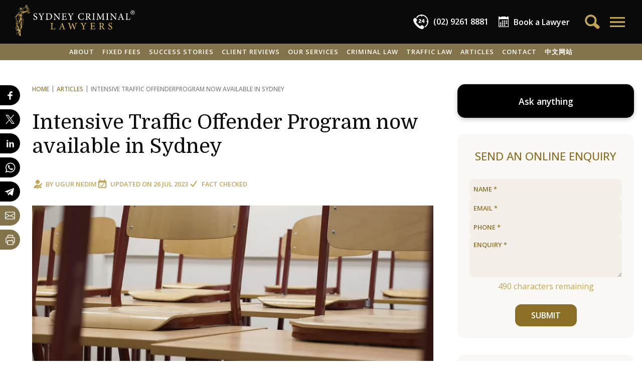

--- FILE ---
content_type: text/html; charset=UTF-8
request_url: https://www.sydneycriminallawyers.com.au/blog/intensive-traffic-offender-program-now-available-in-sydney/
body_size: 50730
content:
<!DOCTYPE html>
<html lang="en-AU">
<head>
    <meta charset="utf-8">
    <title>Intensive Traffic Offender Program now available in Sydney</title>
    <meta name="viewport" content="width=device-width,minimum-scale=1,initial-scale=1">

    <link rel="apple-touch-icon" sizes="180x180" href="/apple-touch-icon.png?v=dLJ8Wx2Qab">
    <link rel="icon" type="image/png" sizes="32x32" href="/favicon-32x32.png?v=dLJ8Wx2Qab">
    <link rel="icon" type="image/png" sizes="16x16" href="/favicon-16x16.png?v=dLJ8Wx2Qab">
    <link rel="manifest" crossorigin="use-credentials" href="/site.webmanifest?v=dLJ8Wx2Qab">
    <link rel="mask-icon" href="/safari-pinned-tab.svg?v=dLJ8Wx2Qab" color="#b2954c">
    <link rel="shortcut icon" href="/favicon.ico?v=dLJ8Wx2Qab">
    <meta name="apple-mobile-web-app-title" content="SCL">
    <meta name="application-name" content="SCL">
    <meta name="msapplication-TileColor" content="#000000">
    <meta name="theme-color" content="#000000">

    <!-- for vertex AI custom schema params -->
    <meta name="post-thumbnail" content="https://www.sydneycriminallawyers.com.au/app/uploads/2013/11/classroom-seats-267x150.jpg">
    <meta name="post-type" content="post">
    <meta name="exclude-from-assistant" content="false">

    <meta name="facebook-domain-verification" content="pos6eck5om2l1qz2i7ouhoefhz42mf">

    <style>
        [x-cloak] { display: none !important; }
    </style>
                <!-- Google Tag Manager -->
        <script>(function(w,d,s,l,i){w[l]=w[l]||[];w[l].push({'gtm.start':
            new Date().getTime(),event:'gtm.js'});var f=d.getElementsByTagName(s)[0],
            j=d.createElement(s),dl=l!='dataLayer'?'&l='+l:'';j.async=true;j.src=
            'https://www.googletagmanager.com/gtm.js?id='+i+dl;f.parentNode.insertBefore(j,f);
            })(window,document,'script','dataLayer','GTM-KBQXQ3G');
        </script>
        <!-- End Google Tag Manager -->
    
    <!-- wp_head: -->
    <meta name="robots" content="index, follow, max-image-preview:large, max-snippet:-1, max-video-preview:-1">
	<style>img:is([sizes="auto" i], [sizes^="auto," i]) { contain-intrinsic-size: 3000px 1500px }</style>
	
	<!-- This site is optimized with the Yoast SEO plugin v26.1.1 - https://yoast.com/wordpress/plugins/seo/ -->
	<meta name="description" content="Traffic Offender Programs are courses designed to inform drivers about the dangers of certain driving habits, such as drink driving, speeding and driver's fatigue.">
	<link rel="canonical" href="https://www.sydneycriminallawyers.com.au/blog/intensive-traffic-offender-program-now-available-in-sydney/">
	<meta property="og:locale" content="en_US">
	<meta property="og:type" content="article">
	<meta property="og:title" content="Intensive Traffic Offender Program now available in Sydney">
	<meta property="og:description" content="Traffic Offender Programs are courses designed to inform drivers about the dangers of certain driving habits, such as drink driving, speeding and driver's fatigue.">
	<meta property="og:url" content="https://www.sydneycriminallawyers.com.au/blog/intensive-traffic-offender-program-now-available-in-sydney/">
	<meta property="og:site_name" content="Sydney Criminal Lawyers">
	<meta property="article:publisher" content="https://www.facebook.com/sydneycriminallawyers/">
	<meta property="article:published_time" content="2013-11-28T01:59:59+00:00">
	<meta property="article:modified_time" content="2023-07-26T06:14:03+00:00">
	<meta property="og:image" content="https://www.sydneycriminallawyers.com.au/app/uploads/2013/11/classroom-seats.jpg">
	<meta property="og:image:width" content="960">
	<meta property="og:image:height" content="540">
	<meta property="og:image:type" content="image/jpeg">
	<meta name="twitter:card" content="summary_large_image">
	<meta name="twitter:creator" content="@sydcrimlawyers">
	<meta name="twitter:site" content="@sydcrimlawyers">
	<script type="application/ld+json" class="yoast-schema-graph">{"@context":"https://schema.org","@graph":[{"@type":"Article","@id":"https://www.sydneycriminallawyers.com.au/blog/intensive-traffic-offender-program-now-available-in-sydney/#article","isPartOf":{"@id":"https://www.sydneycriminallawyers.com.au/blog/intensive-traffic-offender-program-now-available-in-sydney/"},"headline":"Intensive Traffic Offender Program now available in Sydney","datePublished":"2013-11-28T01:59:59+00:00","dateModified":"2023-07-26T06:14:03+00:00","mainEntityOfPage":{"@id":"https://www.sydneycriminallawyers.com.au/blog/intensive-traffic-offender-program-now-available-in-sydney/"},"wordCount":494,"commentCount":0,"publisher":{"@id":"https://www.sydneycriminallawyers.com.au/#organization"},"image":{"@id":"https://www.sydneycriminallawyers.com.au/blog/intensive-traffic-offender-program-now-available-in-sydney/#primaryimage"},"thumbnailUrl":"https://www.sydneycriminallawyers.com.au/app/uploads/2013/11/classroom-seats.jpg","articleSection":["Dangerous Driving","Drink Driving (PCA)","Driving Recklessly / Furiously etc","Driving Under the Influence (DUI)","Drug Driving","High Range Drink Driving","Negligent Driving","Section 10 Dismissal","Speeding Offences","Traffic Law","Traffic Offender Programs"],"inLanguage":"en-AU","author":[{"@type":"Person","@id":"https://www.sydneycriminallawyers.com.au/#/schema/person/d4ba689f61a119e310cff1af325bc76c","name":"Ugur Nedim","givenName":"Ugur","familyName":"Nedim","description":"Ugur Nedim is an Accredited Criminal Law Specialist with 26 years of experience as a Criminal Defence Lawyer. He is the Principal of Sydney Criminal Lawyers&reg;.","image":"https://www.sydneycriminallawyers.com.au/app/uploads/2015/07/ugur-nedim-480x598.jpg","url":"https://www.sydneycriminallawyers.com.au/blog/author/ugur-nedim/","sameAs":["https://www.facebook.com/ugur.nedim","https://www.linkedin.com/in/ugurnedim/"]}]},{"@type":"WebPage","@id":"https://www.sydneycriminallawyers.com.au/blog/intensive-traffic-offender-program-now-available-in-sydney/","url":"https://www.sydneycriminallawyers.com.au/blog/intensive-traffic-offender-program-now-available-in-sydney/","name":"Intensive Traffic Offender Program now available in Sydney","isPartOf":{"@id":"https://www.sydneycriminallawyers.com.au/#website"},"primaryImageOfPage":{"@id":"https://www.sydneycriminallawyers.com.au/blog/intensive-traffic-offender-program-now-available-in-sydney/#primaryimage"},"image":{"@id":"https://www.sydneycriminallawyers.com.au/blog/intensive-traffic-offender-program-now-available-in-sydney/#primaryimage"},"thumbnailUrl":"https://www.sydneycriminallawyers.com.au/app/uploads/2013/11/classroom-seats.jpg","datePublished":"2013-11-28T01:59:59+00:00","dateModified":"2023-07-26T06:14:03+00:00","description":"Traffic Offender Programs are courses designed to inform drivers about the dangers of certain driving habits, such as drink driving, speeding and driver's fatigue.","breadcrumb":{"@id":"https://www.sydneycriminallawyers.com.au/blog/intensive-traffic-offender-program-now-available-in-sydney/#breadcrumb"},"inLanguage":"en-AU","potentialAction":[{"@type":"ReadAction","target":["https://www.sydneycriminallawyers.com.au/blog/intensive-traffic-offender-program-now-available-in-sydney/"]}]},{"@type":"ImageObject","inLanguage":"en-AU","@id":"https://www.sydneycriminallawyers.com.au/blog/intensive-traffic-offender-program-now-available-in-sydney/#primaryimage","url":"https://www.sydneycriminallawyers.com.au/app/uploads/2013/11/classroom-seats.jpg","contentUrl":"https://www.sydneycriminallawyers.com.au/app/uploads/2013/11/classroom-seats.jpg","width":960,"height":540,"caption":"Intensive Traffic Offender Program now available in Sydney"},{"@type":"BreadcrumbList","@id":"https://www.sydneycriminallawyers.com.au/blog/intensive-traffic-offender-program-now-available-in-sydney/#breadcrumb","itemListElement":[{"@type":"ListItem","position":1,"name":"Articles","item":"https://www.sydneycriminallawyers.com.au/blog/"},{"@type":"ListItem","position":2,"name":"Intensive Traffic Offender Program now available in Sydney"}]},{"@type":"WebSite","@id":"https://www.sydneycriminallawyers.com.au/#website","url":"https://www.sydneycriminallawyers.com.au/","name":"Sydney Criminal Lawyers","description":"","publisher":{"@id":"https://www.sydneycriminallawyers.com.au/#organization"},"potentialAction":[],"inLanguage":"en-AU"},{"@type":["Organization","LegalService"],"@id":"https://www.sydneycriminallawyers.com.au/#organization","name":"Sydney Criminal Lawyers","url":"https://www.sydneycriminallawyers.com.au/","logo":{"@type":"ImageObject","inLanguage":"en-AU","@id":"https://www.sydneycriminallawyers.com.au/#/schema/logo/image/","url":"https://www.sydneycriminallawyers.com.au/app/uploads/2019/03/scl_logo_a_black_500px.png","contentUrl":"https://www.sydneycriminallawyers.com.au/app/uploads/2019/03/scl_logo_a_black_500px.png","width":500,"height":137,"caption":"Sydney Criminal Lawyers"},"image":"https://www.sydneycriminallawyers.com.au/app/uploads/2019/03/sydney-criminal-lawyers-1-1.jpg","sameAs":["https://www.facebook.com/sydneycriminallawyers/","https://x.com/sydcrimlawyers","https://www.linkedin.com/company/sydneycriminallawyers","https://www.pinterest.com/sydcrimlawyers/","https://www.youtube.com/user/sydcriminallawyers","https://www.instagram.com/sydneycriminallawyers/"],"description":"Providing legal representation for criminal defence and traffic law cases.","priceRange":"Fixed fees for a range of cases and services","telephone":"(02) 9261 8881","email":"adminteam@sydneycriminallawyers.com.au","address":[{"@type":"PostalAddress","streetAddress":"503/267 Castlereagh Street","addressLocality":"Sydney","addressRegion":"NSW","postalCode":"2000","addressCountry":"AU","telephone":"(02) 9261 8881","faxNumber":"(02) 9264 0880","email":"adminteam@sydneycriminallawyers.com.au"},{"@type":"PostalAddress","streetAddress":"27 Hunter Street ","addressLocality":"Parramatta","addressRegion":"NSW","postalCode":"2150","addressCountry":"AU","telephone":"(02) 9261 8881","faxNumber":"(02) 9264 0880","email":"adminteam@sydneycriminallawyers.com.au"},{"@type":"PostalAddress","streetAddress":"215-219 George Street","addressLocality":"Liverpool","addressRegion":"NSW","postalCode":"2170","addressCountry":"AU","telephone":"(02) 9261 8881","faxNumber":"(02) 9264 0880","email":"adminteam@sydneycriminallawyers.com.au"},{"@type":"PostalAddress","streetAddress":"23 Daisy Street","addressLocality":"Chatswood","addressRegion":"NSW","postalCode":"2067","addressCountry":"AU","telephone":"(02) 9261 8881","faxNumber":"(02) 9264 0880","email":"adminteam@sydneycriminallawyers.com.au"},{"@type":"PostalAddress","streetAddress":"17 Bolton Street","addressLocality":"Newcastle","addressRegion":"NSW","postalCode":"2300","addressCountry":"AU","telephone":"(02) 9261 8881","faxNumber":"(02) 9264 0880","email":"adminteam@sydneycriminallawyers.com.au"},{"@type":"PostalAddress","streetAddress":"95B Station Street","addressLocality":"Penrith","addressRegion":"NSW","postalCode":"2750","addressCountry":"AU","telephone":"(02) 9261 8881","faxNumber":"(02) 9264 0880","email":"adminteam@sydneycriminallawyers.com.au"},{"@type":"PostalAddress","streetAddress":"1 Burelli Street","addressLocality":"Wollongong","addressRegion":"NSW","postalCode":"2500","addressCountry":"AU","telephone":"(02) 9261 8881","faxNumber":"(02) 9264 0880","email":"adminteam@sydneycriminallawyers.com.au"},{"@type":"PostalAddress","streetAddress":"47 Rickard Road","addressLocality":"Bankstown","addressRegion":"NSW","postalCode":"2200","addressCountry":"AU","telephone":"(02) 9261 8881","faxNumber":"(02) 9264 0880","email":"adminteam@sydneycriminallawyers.com.au"},{"@type":"PostalAddress","streetAddress":"40/40-44 Belmont Street","addressLocality":"Sutherland","addressRegion":"NSW","postalCode":"2232","addressCountry":"AU","telephone":"(02) 9261 8881","faxNumber":"(02) 9264 0880","email":"adminteam@sydneycriminallawyers.com.au"},{"@type":"PostalAddress","streetAddress":"120 Vincent Street","addressLocality":"Cessnock","addressRegion":"NSW","postalCode":"2325","addressCountry":"AU","telephone":"(02) 9261 8881","faxNumber":"(02) 9264 0880","email":"adminteam@sydneycriminallawyers.com.au"}],"award":["Criminal Defence Firm of the Year in Australia - CorporateINTL Global Awards 2024, 2023, 2022, 2021, 2020, 2019, 2018, 2017, 2016 & 2015 ","Australian Criminal Law Firm of the Year - 2025, 2024, 2023, 2022, 2021, 2020, 2019, 2018, 2017, 2016 & 2015 Global Law Experts Awards","Law Firm of the Year, Criminal Defence, Australia - 2025, 2024, 2023, 2022, 2021, 2020, 2019, 2018, 2017 & 2016 M & A Global Awards","Criminal Defence Law Firm of the Year in Australia, 2025, 2024, 2023 & 2022","Criminal Defence Lawyer of the Year - Australia - 2024/25 2023, 2022, 2021, 2020 Leaders in Law Global Awards","Best Leading Criminal Law Firm of the Year - Australia - 2025, 2024, 2023, 2022, 2021, 2020, 2019, 2018, 2017 Global 100 Awards","Criminal Defence Law Firm of the Year, Australia - 2025, 2024, 2021, 2020, 2019, 2018, 2017 & 2016 ACQ5 Law Awards ","Best Criminal Lawyers in Sydney & Best Traffic Lawyers in Sydney 2025, 2024, 2023. 2022, 2021, 2020, 2019, 2018 & 2017 - Three Best Rated ","Criminal Lawyer of the Year in Australia - 2024 Advisory Excellence Awards","Legal Services, Finalist - 2023 True Local Australian Small Business Champion Awards ","Best Traffic & Criminal Law Firm in Sydney - 2022 APAC Insider Legal Awards ","Criminal Defence Law firm of the Year - Australia - 2021 Lawyers Worldwide Awards","Most Trusted Criminal Law Specialists - Australia - 2020, 2019 & 2018 AI Global Excellence Awards","Criminal Defence Law Firm of the Year - Australia - 2020 Lawyers Worldwide Law Awards","Criminal Law Accredited Specialist - Law Society of NSW"]}]}</script>
	<!-- / Yoast SEO plugin. -->


<link rel="stylesheet" id="google-fonts-css" href="//fonts.googleapis.com/css2?family=Domine:wght@400..700&amp;family=Open+Sans:ital,wght@0,300..800;1,300..800&amp;display=swap" type="text/css" media="all">
<link rel="stylesheet" id="app-css" href="https://www.sydneycriminallawyers.com.au/app/themes/scl2024/css/app.css?ver=4.37" type="text/css" media="all">
<link rel="shortlink" href="https://www.sydneycriminallawyers.com.au/?p=3394">
<script type="text/javascript">
	window._wp_rp_static_base_url = 'https://rp.zemanta.com/static/';
	window._wp_rp_wp_ajax_url = "https://www.sydneycriminallawyers.com.au/wp/wp-admin/admin-ajax.php";
	window._wp_rp_plugin_version = '3.6.1';
	window._wp_rp_post_id = '3394';
	window._wp_rp_num_rel_posts = '6';
	window._wp_rp_thumbnails = true;
	window._wp_rp_post_title = 'Intensive+Traffic+Offender+Program+now+available+in+Sydney';
	window._wp_rp_post_tags = ['drink+driving', 'speeding+offences', 'driving+under+the+influence', 'traffic+law', 'drug+driving', 'traffic+offender+programs', 'high+range+drink+driving', 'negligent+driving', 'reckless+driving', 'dangerous+driving', 'section+10+dismissal', 'traffic', 'a', 'design', 'servic', 'program', '8', 'court', 'sydnei', 'case', 'polic', 'beach', 'legal', 'drink', 'alcohol', 'drive'];
</script>
</head>


<body class="wp-singular post-template-default single single-post postid-3394 single-format-standard wp-theme-scl2024 sttopfx " x-data="{ openMenuId: 0, toggleMenu: function(id) { this.openMenuId = id; if (id) window.scrollTo(0,0); }, shareBlockOpen: false }" x-init="$store.session.getSession()" x-bind:class="{ 'top-menu-open': openMenuId }"></body>

<!-- Google Tag Manager (noscript) -->
<noscript><iframe src="https://www.googletagmanager.com/ns.html?id=GTM-KBQXQ3G" height="0" width="0" style="display:none;visibility:hidden"></iframe></noscript>
<!-- End Google Tag Manager (noscript) -->


<button class="scrollToTopBtn" x-cloak x-data="{ show: false }" x-on:scroll.window="show = window.scrollY &gt;= 1000" x-show="show" x-transition.opacity.duration.500ms x-on:click="window.scrollTo({top: 0, behavior: 'smooth'})">
    <svg fill="none" stroke="currentColor" viewbox="0 0 24 24" xmlns="http://www.w3.org/2000/svg"><path stroke-linecap="round" stroke-linejoin="round" stroke-width="2" d="M5 15l7-7 7 7"></path></svg>
</button>

    <section class="layout-top no-print">
        <div class="g-tbar">
    <div class="logo">
        <a href="https://www.sydneycriminallawyers.com.au">
            <svg xmlns="http://www.w3.org/2000/svg" viewbox="0 0 544.188 141.635" width="243" height="65"><g fill="#d6b35b"><path d="M68.827 34.09c-.184-.512-.506-.979-.646-1.499-.688-2.521-1.334-5.054-1.992-7.582-.26-.99-.604-1.97-.748-2.979-.14-.958-.919-1.603-.84-2.76.089-1.328-.396-2.704-.078-4.102.089-.381-.097-1.152-.295-1.204-.522-.134-1.143-.044-1.681.107-.257.073-.374.553-.636.726-.411.271-.893.439-1.344.647-.126-.374-.354-.744-.361-1.12-.041-1.694.024-3.392-.034-5.086-.061-1.729-.26-3.442-1.339-4.906-.767-1.042-1.537-2.079-2.3-3.123-.931-1.279-2.775-1.614-4.049-.667-1.797 1.333-3.383 3.009-3.439 5.276-.028 1.171-.33 2.323-.232 3.508.104 1.279.023 2.575.023 3.969-1.829-1.021-3.458-.313-5.119.451a19.281 19.281 0 01-3.174 1.125c-.879.229-1.779.388-2.584-.44-.646-.664-1.524-.296-1.826.602-.31.922-.121 1.674.58 2.351.692.669.624 1.342-.038 1.979-.177.172-.275.601-.193.837.364 1.071.361 1.957-.653 2.257-.058.824.001 1.491-.166 2.097-.612 2.233-1.298 4.446-1.963 6.663-.462 1.543-.468 1.56-2.082 1.515-.353-.01-.99-.192-.998-.323-.027-.45.02-1.059.305-1.344 1.398-1.4 2.034-3.152 2.545-4.988.251-.909.381-1.913.868-2.68.706-1.112.728-1.914-.358-2.713-.13-.095-.17-.558-.06-.684.709-.818.212-1.441-.41-1.818-.774-.468-.892-.95-.526-1.487-.697-1.611-2.973-.633-3.502-2.428-.018-.064-.314-.021-.468-.071-.24-.079-.538-.134-.692-.306-.61-.688-1.192-1.291-2.167-.53-.121.093-.434-.083-.66-.093-.256-.011-.538-.042-.762.05-1.312.535-2.471 1.154-3.209 2.549-.552 1.042-1.655 1.811-.316 2.865-.543.763-.927 1.474-1.473 2.024-.989.994-.077 2.312-.679 3.348-.025.042.077.182.146.248.61.578 1.186 1.205 1.854 1.707 1.248.94 2.248 1.839 2.213 3.694-.051 2.448-.31 3.372-2.564 4.387-1.592.718-3.27 1.273-4.95 1.755-1.455.418-2.585 1.197-3.382 2.441-.571.893-1.026 1.856-1.562 2.77-1.202 2.057-2.341 4.159-3.659 6.142-1.616 2.431-3.422 4.738-5.076 7.149-.471.688-.905 1.523-.992 2.331-.243 2.238.037 4.47 1.041 6.502 1.499 3.028 3.108 6.001 4.711 8.976.377.701.806 1.288.436 2.175-.188.445.008 1.043-.001 1.571-.005.297-.081.592-.116.889-.155 1.268-.471 2.55-.391 3.806.054.83.68 1.623 1.037 2.405-.82.517-1.616.938-2.312 1.49-.321.254-.522.737-.613 1.153-.033.145.415.508.681.554.148.026.536-.392.539-.612.014-1.449.544-1.906 2.067-1.638.017.146.049.306.049.467.009 3.892.026 7.78.004 11.669-.002.399-.23.805-.387 1.194-.315.793-.659 1.575-.978 2.369-.164.405-.208.896-.463 1.229-.852 1.109-1.093 2.354-.495 3.552.626 1.246.404 2.221-.122 3.438-1.245 2.873-1.062 3.757 1.616 5.154.298.156.59.638.604.979.155 3.98.237 7.965.378 11.944.12 3.416.285 6.83.458 10.243.017.324.238.633.366.949.149-.026.301-.055.45-.082L9.99 116.3l.454-.331c.112.274.166.595.347.812.787.966 2.007 1.015 3.134.549 1.456-.603 3.021-.946 4.54-1.392.038-.013.104.067.155.105.264 3.021-1.37 7.395-3.532 9.456-1.099 1.047-1.173 2.051-.202 3.229.358.433.757.842 1.177 1.218 1.198 1.075 2.041 2.293 2.193 3.983.121 1.346.968 1.99 2.348 2.105.229.021.457.051.824.092-.197.616-.415 1.104-.492 1.613-.048.316-.002.84.2.974a37.79 37.79 0 003.215 1.896c.638.341 1.319.629 2.013.824.497.142 1.292.32 1.521.076.424-.453.582-1.189.743-1.837.061-.237-.173-.555-.286-.83-.882-2.138-1.413-4.333-1.285-6.675.037-.679-.17-1.369-.267-2.055-.106-.783-.334-1.572-.297-2.35.179-3.709.542-7.412.615-11.123.05-2.518.655-4.752 2.171-6.744 1.108-1.451 2.187-2.931 3.352-4.336 1.172-1.41 1.989-2.97 2.357-4.76.151-.746.229-1.507.416-2.242.974-3.883 2.021-7.748 2.952-11.641 1.059-4.419 2.072-8.854 1.306-13.46-.159-.952-.005-1.903.706-2.601 1.125-1.104 1.056-2.281.351-3.517-1.266-2.213-2.584-4.395-3.831-6.619-.411-.732-.915-1.54-.945-2.33-.047-1.205.244-2.43.459-3.634.242-1.351.571-2.687.839-4.034.16-.802.288-1.61.407-2.417.086-.584.148-1.174.193-1.763.041-.546.012-1.098.075-1.641.085-.718.282-1.425.342-2.146.221-2.715.757-3.443 3.405-4.165 1.655-.454 3.352-.759 5.022-1.153 3.87-.914 7.744-1.818 11.16-4 .033-.021.114.029.279.079-.145.367-.203.79-.438 1.064-.61.709-.412 1.366.063 1.977 1.676 2.16 3.941 3.074 6.588 2.614 2.382-.415 3.703-2.176 4.499-4.349.081-.21.07-.51-.009-.731zM7.975 111.911c-1.563-.508-2.242-1.7-1.842-3.026.161-.536.502-1.038.565-1.579.098-.789.209-1.666-.03-2.392-.393-1.194-.551-2.194.418-3.209.384-.402.486-1.074.716-1.623l.173.06v11.769zM50.43 3.749A66.448 66.448 0 0153.12.678c.436-.468 1.735-.298 2.205.275 1.093 1.336 2.278 2.62 3.185 4.078.561.905.865 2.071.952 3.146.15 1.848.041 3.718.04 5.579v.976c-.936.11-1.292-.149-1.326-1.064-.043-1.147-.329-2.283-.482-3.427-.132-.961-.224-1.929-.336-2.898l-.842.295c-.104-.787-.184-1.496-.299-2.199-.047-.29-.099-.627-.277-.831-.266-.307-.618-.601-.991-.72-.123-.04-.424.474-.643.735-.075.092-.15.181-.43.226l.102-1.708-1.814 1.477-.248-.178 1.51-2.508a10.115 10.115 0 01-.203-.159c-.499.688-1.001 1.375-1.497 2.064-.154.212-.254.537-.46.625-.271.118-.619.054-.935.069.028-.266-.042-.612.099-.782zm.983 2.743c1.074-.195 1.585.25 2.108 1.073 1 1.573 1.843 3.134 1.597 5.074-.019.157-.036.314-.05.417l-4.481.472c.319-2.283-.576-4.801.826-7.036zm-15.045 9.629c-.159-.293.115-.824.199-1.251l.374-.011c.653 1.658 2.037 1.146 3.065.885 1.782-.453 3.534-1.128 5.196-1.924 1.179-.565 2.181-.603 3.289.011.859.477 1.114.314 1.123-.681.012-1.461-.006-2.924.001-4.386.001-.299.056-.596.083-.896l.359.003v6.594c2.703-1.443 4.941-.443 7.245.445 1.182.455 2.486.623 3.752.812.649.096 1.212-.175 1.44-.941.058-.195.503-.273.771-.405.018.322.182.758.031.948-.871 1.101-2.115 1.454-3.453 1.389-.716-.034-1.447-.22-2.124-.462a84.347 84.347 0 01-4.226-1.677c-1.208-.51-2.01-.383-2.944.805-.664.843-1.278.946-2.078.306-1.675-1.343-3.412-1.265-5.156-.182-1.53.949-3.119 1.418-4.919.926-.256-.071-.59.171-.862.127-.416-.071-1.014-.156-1.166-.435zm26.879.497c0 1.47.001 2.911-.003 4.354 0 .062-.017.158-.061.183-1.235.752-1.433 2.195-2.08 3.336l-.349-.06c-.118-2.176-.245-4.353-.334-6.53-.009-.192.194-.51.368-.57.77-.267 1.566-.463 2.459-.713zm-6.943 9.361c-.002.493-.012 1.001-.129 1.474-.156.626-.449 1.254-1.253 1.145-.779-.109-1.141-.726-1.099-1.437.084-1.48.2-2.97.443-4.432.308-1.855.767-3.685 1.129-5.531.126-.639.377-.873.915-.605.001 3.186.005 6.286-.006 9.386zM36.54 23.017c.138.006.274.011.412.015.056.379.174.764.156 1.14a182.654 182.654 0 01-.385 6.139c-.024.31-.307.677-.577.873-.58.421-1.229.748-2.132 1.278l2.526-9.445zM20.144 35.081c.088-.046.179-.097.271-.122 2.854-.831 3.668-2.867 3.339-5.601-.076-.623-.07-1.258-.266-1.762-.51-.55-1.001-1.12-1.536-1.645-.646-.634-1.36-1.202-1.981-1.859-.188-.197-.19-.593-.224-.902-.022-.216.126-.47.061-.656-.263-.748-.002-1.224.575-1.729.504-.438.9-1.035 1.223-1.628.139-.254.102-.787-.082-1.001-.786-.921-.099-1.502.396-2.143.196-.254.467-.47.594-.753.305-.67.807-.839 1.496-1.065 1.157-.383 1.808-.523 2.691.682.591.802.352 1.045.045 1.556-.729.129-.98-1.599-1.922-.434.752.706.731.81-.161 1.443-.052.472-.098.87-.116 1.045.975.114 2.033.223 3.087.377.188.028.471.226.49.373.022.17-.165.49-.325.539-1.104.342-2.077 1.4-3.407.66-.064-.036-.521.402-.489.47.315.641.056.864-.544 1.081-.495.176-.915.56-1.568.98.302.147.757.372 1.102.541.559-.488 1.298-1.242 2.147-1.833.568-.398 1.297-.564 1.954-.834l.28.293-.345 1.848c.465.424 1.348.86 1.56 1.512.261.813.653 1.844-.183 2.923l-.524-.889-.417.843c.737.081 1.369.175 2.001.181.053 0 .136-.59.158-.908.017-.263-.036-.528-.058-.793-.188-2.275-.467-2.049 1.99-3.082-.657-.077-1.185-.151-1.717-.198-.753-.067-.942-.522-.831-1.181.119-.706.527-1.081 1.258-.915.676.152 1.335.384 2.004.566.112.03.243-.013.49-.032-.43-.502-.857-.885-1.126-1.357-.17-.296-.101-.727-.141-1.096.304.008.607.01.91.027 1.031.058 1.263.505.938 1.509-.124.384.262.988.523 1.425.333.558.409 1.078-.043 1.542-.486.501-.541 1.058-.564 1.714-.086 2.248-1.124 4.126-2.483 5.84-.214.27-.618.388-.935.577l-.208-.185c.327-.677.658-1.354 1.03-2.12h-3.458c.645.635 1.797.871 1.253 2.002-.542 1.129-1.481.379-2.119.228-.212 1.116-.445 2.203-.599 3.3-.028.207.226.508.425.679.297.253.66.428 1.122.715.42-1.377 1.525-1.282 2.694-1.222.479.024.982-.294 1.459-.493.511-.212 1.003-.464 1.504-.7l.254.162c-.19.515-.239 1.186-.6 1.512-.703.642-.591 1.14-.103 1.793 1.134 1.518 1.121 1.527-.281 2.795-1.765 1.596-3.841 2.124-5.973 1.097-2.164-1.045-4.202-2.374-6.208-3.709-.988-.655-.83-1.41.213-1.983zm9.703-2.381c-.052.443-.604.825-.934 1.234-.9-.209-1.422-.47-1.425-1.209-.003-.729.516-1.054 1.176-1.064.674-.012 1.261.374 1.183 1.039zm-9.922 7.62c.156.072.402.187.691.319a777.6 777.6 0 00-.463-2.377c1.827 1.08 3.526 2.123 5.265 3.101 1.933 1.086 3.898.578 6.003-.169-2.202 2.479-4.536 2.521-9.347-.244.889.823 1.647 1.529 2.513 2.331-3.61.941-3.662 1.648-3.771 5.045-.089 2.762.326 4.829 1.146 6.688-.003-1.323-.002-2.649-.003-3.973-.001-.621-.1-1.237.771-1.465.373-.097.661-.524 1.094-.894l1.959.875c-.689.99-1.301 1.862-2.01 2.877.76-.318 1.375-.578 1.991-.835l.18.161-2.473 4.039.115.089 2.872-2.683.172.125-1.508 2.192c2.74-1.399 3.262-4.605 5.63-6.221-.957 2.029-.987 4.458-2.787 6.09-.331.299-.785.479-1.203.669-.661.299-1.402.468-1.989.866-.371.25-.777.873-.703 1.23.081.393.648.832 1.09.97.739.23 1.503.12 2.121-.493a11.086 11.086 0 011.822-1.483c-.52 1.779-1.24 3.452-2.772 4.532-.431.303-1.359.277-1.87.02-1.411-.708-2.728-1.61-4.066-2.458-.145-.091-.245-.315-.283-.495-.267-1.255-.512-2.513-.779-3.848l.648-.083c-.243-1.043-.417-2.087-.746-3.079-.169-.51-.569-.969-.94-1.382-.821-.919-1.009-1.844-.431-2.998.358-.714.469-1.552.692-2.333.175-.601.356-1.2.531-1.8.274-.944.544-1.888.838-2.906zm-7.53 33.538c-1.2-2.356-2.461-4.696-3.438-7.146-.584-1.469-.687-3.131-.994-4.708-.253-1.296-.45-2.604-.742-3.891-.205-.895-.082-1.663.616-2.261 2.158-1.851 3.613-4.179 4.925-6.675.735-1.402 1.963-2.545 2.97-3.805.123.034.246.067.371.103l.503 1.873c.316 1.171.522 2.385.97 3.503.964 2.414 1.76 4.855 1.811 7.476.009.429-.146.917-.374 1.284-2.172 3.501-3.381 7.334-3.781 11.398-.263 2.665-.538 5.379-.299 8.026.189 2.099-.228 3.901-1.13 6.082-.26-1.599-1.212-2.005-2.358-2.31-.173-.045-.209-1.281-.018-1.873.38-1.184 1.025-2.279 1.443-3.451.448-1.257.124-2.449-.475-3.625zm-.946 10.09c.359.104.715.208 1.075.311-.499 1.592-.433 1.702 1.04 1.581-.712 1.586-1.386 3.084-2.058 4.583-.125-.021-.248-.046-.371-.068 0-.672-.008-1.345 0-2.017.013-1.128.016-2.258.063-3.384.014-.339.164-.67.251-1.006zm-.305 8.526c1.188-2.625 2.455-5.216 3.707-7.812.777-1.611 1.228-3.125.973-5.083-.339-2.61.026-5.346.332-8 .398-3.458 1.21-6.841 2.729-10.012.156-.327.319-.657.52-.958.473-.711 1.058-.84 1.765-.307.77.581 1.57 1.118 2.326 1.714 1.318 1.043 1.508 2.043.824 3.582-1.547 3.482-3.217 6.92-4.55 10.484-1.172 3.127-2.642 6.08-4.351 8.915-1.179 1.953-1.785 4.025-2.03 6.262-.052.461-.458.881-.688 1.326a4.25 4.25 0 00-.274.667c-.134.421-.248.851-.37 1.276-.085.003-.173.006-.259.007l-.504-1.152c-.074.476-.135.847-.193 1.218-.126-.021-.249-.041-.372-.063.129-.691.133-1.441.415-2.064zM7.203 74.989l1.286-1.312c.277.385.796.787.771 1.153-.029.44-.517.853-.805 1.274-.351-.311-.703-.623-1.252-1.115zm.762 7.092c.169-.38.25-.852.528-1.116.408-.388.955-.629 1.335-1.135l-1.941.871c-.06-.099-.122-.198-.183-.295l1.056-.921-.967-.17-.105-.252c.599-.34 1.2-.681 1.801-1.02l-.06-.214c-.34.024-.695.123-1.014.052-.287-.062-.752-.322-.745-.475.014-.292.252-.648.504-.831.211-.154.575-.091.866-.14.86-.142 1.386-.562 1.345-1.524-.042-.937-.518-1.546-1.406-1.652C8.22 73.17 7.8 72.81 7.45 72.19c-1.483-2.626-3.029-5.215-4.476-7.861-1.03-1.884-1.584-3.959-1.58-6.092.001-1.069.293-2.288.862-3.18 1.619-2.543 3.514-4.912 5.171-7.433 1.215-1.85 2.278-3.807 3.314-5.766.888-1.683 1.716-3.419 3.31-4.536.846-.592 1.863-.989 2.858-1.304 1.249-.395 2.022.361 1.841 1.685-.193 1.411-.804 2.58-2.274 3.354l1.523.833c-.831.413-1.423.918-2.066.993-2.318.273-3.792 1.513-4.95 3.487-.983 1.676-2.288 3.163-3.465 4.724-.973 1.286-1.994 2.539-2.926 3.854-.188.263-.235.905-.054 1.1 1.012 1.085 1.078 2.457 1.29 3.785.15.947.255 1.903.329 2.859.213 2.763 1.401 5.152 2.829 7.447.772 1.239 1.522 2.497 2.371 3.683 2.023 2.825.555 7.184-2.277 8.233-.329.122-.741.022-1.115.026zm1.81 26.46c-.173 5.241-.296 10.485-.407 15.729-.048 2.217-.007 4.436-.007 6.653-.122 0-.24.002-.361.004-.092-1.829-.258-3.661-.262-5.491-.013-5.748-.009-11.5.068-17.248.078-5.778.238-11.556.396-17.33.063-2.319.221-4.635.328-6.953a1.197 1.197 0 00-.084-.479c-.403-1.025-.229-1.305 1.294-1.645 0 1.467.039 2.875-.009 4.281-.062 1.854-.215 3.707-.291 5.563-.234 5.64-.477 11.274-.665 16.916zM20.49 135.59c-.313-.177-.835-.294-.904-.539-.361-1.265-.611-2.559-.892-3.845-.215-.991-.441-1.979-.618-2.979-.105-.591-.351-1.293-.143-1.78 1.054-2.488 2.23-4.925 3.378-7.374.106-.227.309-.409.466-.612l.349.113c-.11.477-.146.983-.344 1.422-1.012 2.248-1.904 4.553-1.767 7.05.143 2.562.532 5.112.776 7.671.026.278-.195.581-.301.873zm1.199-.282c-.903-.64-.848-1.604-.943-2.43-.092-.771.086-1.572.112-2.361.02-.525-.012-1.051-.03-1.574-.041-1.209-.269-2.443-.088-3.615.229-1.479.79-2.908 1.207-4.358 1.551 4.801 1.235 9.531-.258 14.338zm2.114-22.666c-.137 1.346-.596 1.852-1.624 1.827-.533-1.593-1.053-3.122-1.557-4.657-.215-.655-.589-.836-1.206-.394l-.214-.806c-.96.117-1.821.226-2.683.334-.099.012-.226-.002-.291.054-.985.854-2.104 1.604-2.905 2.606-.806 1.01-1.297 2.271-1.913 3.396-1.07-.409-1.32-1.045-1.294-1.988.114-3.951.122-7.904.234-11.854.054-1.916.249-3.828.6-5.804.095.295.221.588.274.895.771 4.312 2.688 7.959 6.236 10.629.43.324 1.047.395 1.556.625.287.13.533.352.938.625.517-3.863 1.025-7.676 1.537-11.488-1.873 2.784-1.08 6.215-2.356 9.161-.941-4.194.313-8.235.946-12.317a19.323 19.323 0 01-.298-.084l-2.544 8.795c-.549-3.033.055-6.062.022-9.144-.303 1.497-.634 2.987-.898 4.491-.261 1.479-.455 2.969-.918 4.504-.113-.311-.24-.617-.337-.934-.74-2.405-.675-4.812-.17-7.262.231-1.121.043-2.326.207-3.468.227-1.56.41-3.172.964-4.629.828-2.178 1.961-4.241 2.963-6.354l.31.092-.145 1.716c1.35-1.254 1.44-3.032 2.127-4.147l1.718-.319L20.62 87.64l.453.113c.4-.968.803-1.934 1.199-2.9.524-1.279 1.09-2.547 1.55-3.849.359-1.013.646-2.058.854-3.11.233-1.179.342-2.382.504-3.572h.377c.055.219.144.436.159.656.288 4.135.59 8.269.071 12.408-.171 1.374-.496 2.781-.356 4.133a19.009 19.009 0 001.217 4.965c.696 1.76.93 3.43.224 5.191-.248.614-.465 1.264-.83 1.805-1.879 2.787-1.918 6.007-2.239 9.162zm7.068-27.598a190.31 190.31 0 01-.503 8.833c-.156 2.008-.611 4.002-.666 6.011-.115 4.244-1.907 8.104-2.615 12.202-.146.843-.271 1.688-.414 2.587-1.867-.072-2.016-.205-1.597-1.842.434-1.691.998-3.354 1.486-5.033.513-1.773 1.056-3.542 1.492-5.336.774-3.174.402-6.406.362-9.619-.01-.632-.154-1.264-.114-1.887.182-2.88-.415-5.668-.906-8.477-.588-3.373-1.035-6.797-.633-10.196.213-1.807 1.161-3.526 1.78-5.286.116.025.233.049.351.072l.507 3.458.35-.006c.411-1.724-.272-3.617.611-5.382.133.201.234.296.27.41 1.116 3.636 1.873 7.304 1.297 11.15-.134.889.077 1.831.137 2.748.022.356.065.713.1 1.067-.08.025-.16.054-.241.078l-2.576-6.463-.352.135c.319.974.608 1.961.965 2.924.947 2.545.993 5.202.909 7.852zm6.363-40.185c-.021.099-.101.211-.071.285.847 2.128-1.079 4.043-.475 6.167.083.293-.157.7-.303 1.03-.946 2.153-.914 4.457-.997 6.732-.016.441.3.92.535 1.34 1.428 2.539 2.906 5.051 4.298 7.608.358.66.64 1.456-.065 2.342-.989-1.951-1.929-3.801-2.869-5.653l-.313.133c.593 2.243 1.259 4.468 1.765 6.729 1.063 4.73.623 9.405-.646 14.051-1.134 4.146-2.181 8.312-3.228 12.479-.247.991-.34 2.022-.503 3.035-.259 1.621-1.014 2.938-2.528 4.122.526-1.745 1.023-3.209 1.408-4.7.66-2.558.309-5.121.044-7.701-.136-1.356-.074-2.797.229-4.125.833-3.646.909-7.27.253-10.944-.242-1.358-.234-2.763-.338-4.147.1-.021.201-.045.301-.065 1.178 2.585 1.817 5.325 2.218 8.422.402-2.923-.403-5.401-.978-7.907-.599-2.611-1.201-5.218-1.792-7.83-.061-.273-.047-.562-.067-.845.088-.024.176-.05.266-.076.482 1.359.967 2.717 1.45 4.076l.271-.087-2.2-8.132c-.344.107-.676.159-.947.317-.327.188-.601.472-1.173.665l.383-3.959-1.552 2.564-.265-.14c1.696-5.285 4.388-10.232 5.491-15.749-1.658 1.915-3.682 2.935-6.249 2.833.528-.345 1.058-.691 1.586-1.034-2.359.225-4.657.625-6.589-1.276 2.302.201 4.59.46 6.776-.491 2.136-.932 3.869-2.304 4.811-4.578l-2.139.966a12.356 12.356 0 00-.174-.226c.475-.577.941-1.16 1.435-1.719.087-.097.307-.154.441-.123 1.137.263 2.27.55 3.494.854-.309 1.48-.65 3.119-.994 4.757zm2.459-7.917c-.351 1.457-1.874 2.373-3.363 2.071-1.738-.353-2.938-1.325-3.646-2.89.026-.135.055-.271.082-.405 2.089-.028 4.181-.102 6.267-.06.756.017.803.689.66 1.284zm-2.539-5.612c.146-2.821.284-5.551.424-8.281l.488-.054 2.953 8.335h-3.865zm4.246.037c-.936-2.991-1.81-5.789-2.688-8.583-.045-.146-.078-.338-.186-.418-1.254-.937-.944-2.155-.636-3.376.038-.154.157-.349.103-.455-.679-1.33.136-.988.991-1.106 1.413-.193 2.891-.536 4.135-1.199 1.937-1.029 3.676-1.337 5.558.018.78.56 1.633.359 2.383-.246 1.2-.964 2.514-.974 3.681.016.186.158.272.565.235.833a842.672 842.672 0 01-1.681 11.076c-.038.243-.308.58-.531.641-1.364.368-2.749.66-4.121.996-.283.069-.536.269-.819.323-.658.125-1.324.197-1.986.292-.26.038-.524.047-.771.117-1.162.327-2.318.675-3.667 1.071zm16.052 1.644c-2.211.875-4.419 1.765-6.684 2.477-2.647.835-5.349 1.49-8.028 2.216-.276.075-.561.124-.922.201.588-2.184 2.474-2.351 4.012-2.988 1.609-.665 3.233-1.298 4.854-1.936 1.069-.42 2.115-.969 3.226-1.206 4.632-.985 4.57-3.168 4.188-6.376-.321-2.679-.419-5.338-.126-7.991 1.539-.275 1.642-.138 1.754 1.276.171 2.176.493 4.342.652 6.518.062.865-.038 1.772-.24 2.618-.253 1.057-.76 2.052-1.021 3.107-.243.991-.762 1.725-1.665 2.084zm.942 1.704c.445-1.128.462-2.244 1.538-2.95 1.228-.805 1.401-2.096 1.286-3.442-.188-2.183.801-4.042 1.609-5.95.027-.068.152-.094.397-.233 0 1.489.022 2.837-.007 4.184-.049 2.417-.15 4.834-.183 7.252-.011.735-.275.979-.998.978-1.149-.001-2.3.097-3.642.161zm5.865 1.843c-.338.552-.761 1.108-1.278 1.476-.334.241-.998.338-1.358.168-.976-.461-1.883-1.081-2.781-1.686-.204-.136-.36-.481-.354-.724.003-.126.394-.323.625-.355.883-.118 1.771-.182 2.657-.266.001.021.002.04.005.058.595 0 1.19-.033 1.782.009.917.064 1.186.529.702 1.32zm.065-2.27c-.208.003-.611-.413-.604-.624.127-3.809.302-7.616.471-11.424.006-.125.059-.247.088-.372.134-.031.267-.064.401-.097 1.18 4.042 2.221 8.123 3.287 12.286-1.341.097-2.49.214-3.643.231z"></path><path d="M14.919 107.69h-1.34c.329.303.533.49.777.718-1.386 1.073-2.416 2.323-2.786 4.084 1.702-1.785 2.783-4.267 5.423-4.47-1.517-1.42-3.103-2.908-4.499-4.219-.084 1.46 1.839 2.262 2.425 3.887zM31.869 24.827c.233-.05.337-.694.5-1.068-.322-.073-.693-.28-.962-.189-.548.184-1.043.525-1.56.804l.03.466c.667.013 1.358.126 1.992-.013zM25.683 24.633c.276.199.7.328 1.027.277.229-.036.611-.514.559-.637-.127-.3-.433-.644-.732-.722-.461-.12-.977-.031-1.63-.031.361.54.504.918.776 1.113z"></path></g><path fill="#FFF" d="M94.362 40.347c-3.239 0-4.836 2.351-4.836 4.792 0 3.105 2.041 4.614 5.635 6.434 3.683 1.863 7.677 3.993 7.677 8.876 0 4.747-3.994 8.519-10.029 8.519-1.774 0-3.239-.31-4.348-.666-1.154-.354-1.82-.71-2.308-.932-.355-.976-.932-4.747-1.198-7.011l1.375-.355c.71 2.751 2.795 7.322 7.322 7.322 3.24 0 5.191-2.041 5.191-5.192 0-3.15-2.352-4.747-5.68-6.521-3.15-1.642-7.411-3.905-7.411-8.787 0-4.349 3.506-8.03 9.319-8.03 2.218 0 4.171.575 5.68 1.064.178 1.596.444 3.372.799 6.168l-1.332.266c-.798-2.798-2.084-5.947-5.856-5.947zm35.234 3.948c-1.953 3.151-3.417 5.591-5.547 9.542-.578 1.152-.71 1.685-.71 2.839v5.989c0 3.772.355 4.083 4.393 4.351v1.285h-12.869v-1.285c3.905-.268 4.305-.578 4.305-4.351v-5.724c0-.931-.177-1.376-.888-2.618a495.586 495.586 0 00-5.546-9.807c-1.776-3.017-2.308-3.505-4.926-3.771v-1.287h11.005v1.287c-3.151.443-3.017.933-2.22 2.441 1.819 3.461 3.905 7.055 5.814 10.383 1.553-2.885 3.949-7.188 5.146-9.896.977-2.13.844-2.529-2.573-2.929v-1.287h9.895v1.287c-3.017.356-3.593.888-5.279 3.551zm34.789 20.323c-3.329 2.529-7.81 3.683-13.268 3.683h-10.65v-1.285c3.772-.268 4.126-.533 4.126-4.305V45.05c0-3.772-.354-3.994-3.726-4.261v-1.331h12.601c5.635 0 9.806 1.153 12.602 3.817 2.174 2.086 3.772 5.324 3.772 9.495.001 5.326-2.086 9.274-5.457 11.848zm-4.216-21.61c-1.952-1.376-4.482-1.996-7.455-1.996-1.864 0-2.93.266-3.373.577-.399.311-.577.844-.577 2.528V62.4c0 3.327 1.332 4.214 4.526 4.214 7.898 0 11.803-5.9 11.803-13.179.001-4.525-1.64-8.385-4.924-10.427zm42.955.399c-.133 1.376-.267 3.374-.267 7.455v17.839h-1.508L182.535 45.67h-.089v10.916c0 4.039.132 6.168.266 7.455.222 2.174 1.197 2.795 4.26 2.975v1.285H176.41v-1.285c2.53-.18 3.639-.755 3.861-2.886.134-1.376.311-3.505.311-7.544v-9.673c0-3.15-.09-3.461-.932-4.526-.888-1.109-1.819-1.464-3.905-1.642v-1.287h6.878l18.237 21.743h.133V50.862c0-4.038-.177-6.079-.311-7.366-.221-1.952-1.243-2.573-4.393-2.751v-1.287h10.562v1.287c-2.484.133-3.505.709-3.727 2.662zm19.126 22.764c.842.533 2.396.533 4.526.533 3.194 0 4.481-.354 5.458-1.464.798-.932 1.596-2.441 2.263-4.216l1.332.222c-.223 1.553-1.154 5.68-1.509 7.055h-21.655v-1.285c3.994-.312 4.393-.666 4.393-4.305V45.184c0-3.95-.399-4.128-3.772-4.438v-1.287h19.968c0 1.065.221 4.082.4 6.435l-1.375.222c-.401-1.819-.889-2.884-1.464-3.771-.667-.977-1.864-1.287-4.926-1.287h-3.151c-1.419 0-1.553.133-1.553 1.465v9.983h3.994c3.949 0 4.259-.354 4.792-3.328h1.331v8.563h-1.331c-.578-3.148-.932-3.416-4.792-3.416h-3.994v8.209c0 2.084.266 3.106 1.065 3.637zm40.07-21.876c-1.952 3.151-3.417 5.591-5.546 9.542-.578 1.152-.709 1.685-.709 2.839v5.989c0 3.772.353 4.083 4.393 4.351v1.285h-12.869v-1.285c3.904-.268 4.304-.578 4.304-4.351v-5.724c0-.931-.178-1.376-.888-2.618a499.877 499.877 0 00-5.545-9.807c-1.776-3.017-2.308-3.505-4.927-3.771v-1.287h11.005v1.287c-3.15.443-3.017.933-2.218 2.441 1.82 3.461 3.905 7.055 5.813 10.383 1.553-2.885 3.949-7.188 5.146-9.896.978-2.13.845-2.529-2.573-2.929v-1.287h9.896v1.287c-3.019.356-3.596.888-5.282 3.551zm40.91-3.816c-7.231 0-11.092 6.213-11.092 12.913 0 8.254 4.748 13.89 11.404 13.89 4.394 0 6.789-2.44 9.053-6.833l1.33.488c-.621 2.04-1.729 5.368-2.529 6.832-1.242.312-5.014 1.198-8.166 1.198-11.182 0-16.062-7.676-16.062-14.688 0-9.318 7.146-15.485 17.217-15.485 3.595 0 6.658.975 7.855 1.196.354 2.485.665 4.35.932 6.791l-1.375.309c-1.198-4.792-3.994-6.611-8.567-6.611zm43.224 28.178c-.488 0-.978 0-1.508-.044-3.772-.179-5.547-1.199-7.545-4.083-1.464-2.085-3.017-4.793-4.305-6.968-.799-1.286-1.554-1.818-3.683-1.818h-1.287v6.967c0 3.727.398 4.037 3.903 4.305v1.285H320.05v-1.285c3.594-.268 3.993-.578 3.993-4.305V45.005c0-3.728-.398-3.949-3.815-4.26v-1.287h11.271c3.374 0 5.548.4 7.234 1.554 1.819 1.153 2.973 3.105 2.973 5.812 0 3.816-2.396 6.123-5.636 7.544.754 1.42 2.575 4.394 3.904 6.39 1.6 2.353 2.529 3.551 3.552 4.659 1.151 1.243 2.129 1.775 3.104 2.041l-.176 1.199zm-9.274-21.122c0-4.793-3.062-6.567-6.258-6.567-1.287 0-1.997.177-2.353.442-.312.268-.442.755-.442 1.909v10.916h1.952c2.174 0 3.64-.355 4.748-1.242 1.643-1.331 2.353-3.107 2.353-5.458zm26.358 19.481v1.285h-12.025v-1.285c3.55-.268 3.95-.533 3.95-4.305V45.093c0-3.771-.399-4.037-3.95-4.348v-1.287h12.025v1.287c-3.549.311-3.95.577-3.95 4.348v17.618c-.001 3.771.401 4.037 3.95 4.305zm39.404-5.238c.089 4.615.267 4.882 4.038 5.237V68.3h-11.938v-1.285c3.55-.355 3.728-.622 3.683-5.193l-.133-17.926h-.178L387.766 67.99h-.933l-9.762-23.474h-.132l-.623 12.425c-.179 3.639-.179 5.636-.133 7.322.088 2.086 1.107 2.44 4.082 2.706V68.3H369.88v-1.33c2.53-.266 3.417-.799 3.729-2.618.221-1.508.531-3.504.842-8.165l.666-9.141c.398-5.636.134-5.901-3.86-6.301v-1.287h7.634l9.807 21.698 9.983-21.698h7.811v1.287c-3.86.399-4.128.532-3.994 4.925l.444 16.108zm22.587 5.238v1.285h-12.024v-1.285c3.549-.268 3.949-.533 3.949-4.305V45.093c0-3.771-.4-4.037-3.949-4.348v-1.287h12.024v1.287c-3.551.311-3.95.577-3.95 4.348v17.618c0 3.771.4 4.037 3.95 4.305zm33.457-23.609c-.134 1.376-.266 3.374-.266 7.455v17.839h-1.509L438.397 45.67h-.09v10.916c0 4.039.134 6.168.267 7.455.223 2.174 1.199 2.795 4.261 2.975v1.285h-10.562v-1.285c2.53-.18 3.64-.755 3.86-2.886.132-1.376.311-3.505.311-7.544v-9.673c0-3.15-.089-3.461-.932-4.526-.888-1.109-1.819-1.464-3.904-1.642v-1.287h6.877l18.237 21.743h.135V50.862c0-4.038-.179-6.079-.312-7.366-.222-1.952-1.243-2.573-4.394-2.751v-1.287h10.562v1.287c-2.483.133-3.505.709-3.727 2.662zm25.338 24.894v-1.285c2.752-.355 3.106-.755 2.531-2.529-.533-1.688-1.377-3.95-2.309-6.524h-9.319a204.73 204.73 0 00-1.862 5.547c-.889 2.706-.577 3.151 2.751 3.507v1.285h-9.718v-1.285c2.885-.401 3.462-.711 5.015-4.615l9.141-23.164 1.554-.442c2.752 7.631 5.724 15.973 8.563 23.651 1.374 3.815 1.998 4.259 4.881 4.57v1.285l-11.228-.001zm-4.215-23.296h-.134c-1.376 3.684-2.707 7.411-4.037 11.006h7.942l-3.771-11.006zm41.667 23.296h-20.367v-1.285c3.728-.268 4.126-.578 4.126-4.351V45.05c0-3.772-.312-3.994-3.904-4.305v-1.287h11.938v1.287c-3.462.267-3.905.488-3.905 4.305v17.482c0 2.353.222 3.195 1.065 3.639.844.489 2.308.533 4.081.533 2.353 0 3.86-.222 4.882-1.376.798-.888 1.598-2.307 2.308-4.392l1.377.31c-.269 1.465-1.202 5.724-1.601 7.055z"></path><path fill="#d6b35b" d="M183.021 111.763h-20.368v-1.285c3.728-.268 4.127-.578 4.127-4.35V88.513c0-3.772-.312-3.994-3.905-4.307v-1.285h11.937v1.285c-3.461.268-3.905.488-3.905 4.307v17.482c0 2.352.222 3.195 1.065 3.638.843.488 2.307.532 4.083.532 2.352 0 3.86-.223 4.881-1.375.798-.889 1.597-2.309 2.308-4.395l1.375.312c-.267 1.465-1.199 5.724-1.598 7.056zm35.587 0v-1.285c2.75-.355 3.106-.756 2.529-2.53-.533-1.687-1.376-3.948-2.308-6.521h-9.318a198.015 198.015 0 00-1.863 5.546c-.888 2.706-.578 3.15 2.751 3.506v1.287h-9.719v-1.287c2.884-.398 3.461-.709 5.015-4.615l9.141-23.162 1.553-.443c2.751 7.633 5.725 15.975 8.565 23.65 1.375 3.816 1.996 4.26 4.881 4.57v1.287h-11.227v-.003zm-4.215-23.295h-.133c-1.376 3.684-2.708 7.408-4.039 11.004h7.943l-3.771-11.004zm63.899.22c-1.021 2.885-3.64 11.139-7.321 23.562h-1.554c-2.44-7.055-5.369-15.176-7.678-21.699h-.088c-2.44 7.633-4.881 14.646-7.1 21.699h-1.597c-2.307-8.031-4.793-15.753-7.232-23.65-1.109-3.595-1.775-4.039-4.438-4.395V82.92h11.182v1.285c-3.282.4-3.327.844-2.707 3.107 1.731 5.812 3.417 11.67 5.282 17.703h.087c2.308-7.32 4.793-14.554 7.012-21.697h1.463c2.485 7.188 5.06 14.332 7.678 21.742h.088c1.865-5.812 4.217-14.198 4.883-17.261.621-2.663.443-3.194-3.062-3.596V82.92h9.896v1.285c-3.02.444-3.507.845-4.794 4.483zm42.066-.93c-1.951 3.148-3.416 5.591-5.546 9.539-.577 1.154-.712 1.688-.712 2.841v5.99c0 3.771.354 4.082 4.395 4.35v1.285h-12.869v-1.285c3.906-.268 4.305-.578 4.305-4.35v-5.727c0-.932-.177-1.373-.887-2.616a494.935 494.935 0 00-5.549-9.808c-1.772-3.018-2.308-3.504-4.925-3.771v-1.285h11.005v1.285c-3.15.443-3.019.934-2.219 2.441 1.819 3.461 3.903 7.056 5.812 10.383 1.553-2.885 3.949-7.188 5.147-9.895.977-2.131.844-2.529-2.572-2.931V82.92h9.895v1.285c-3.016.357-3.594.892-5.28 3.553zm30.885 21.875c.843.532 2.396.532 4.525.532 3.194 0 4.48-.354 5.458-1.464.799-.933 1.598-2.44 2.264-4.216l1.331.222c-.223 1.554-1.154 5.681-1.509 7.056h-21.654v-1.285c3.993-.312 4.392-.666 4.392-4.306V88.646c0-3.949-.397-4.127-3.771-4.438v-1.285h19.968c0 1.063.222 4.082.4 6.435l-1.376.222c-.4-1.818-.89-2.886-1.466-3.772-.664-.975-1.863-1.285-4.926-1.285h-3.151c-1.418 0-1.552.131-1.552 1.465v9.982h3.994c3.948 0 4.26-.354 4.792-3.328h1.332v8.563h-1.332c-.576-3.149-.932-3.416-4.792-3.416h-3.994v8.21c.001 2.081.268 3.102 1.067 3.634zm56.71 2.485c-.488 0-.977 0-1.509-.045-3.772-.178-5.547-1.198-7.542-4.083-1.467-2.085-3.02-4.791-4.306-6.966-.8-1.287-1.554-1.818-3.685-1.818h-1.287v6.966c0 3.728.4 4.038 3.905 4.306v1.285h-11.98v-1.285c3.594-.268 3.993-.578 3.993-4.306V88.468c0-3.729-.398-3.949-3.814-4.262v-1.285h11.271c3.372 0 5.547.398 7.233 1.553 1.817 1.153 2.973 3.105 2.973 5.812 0 3.816-2.396 6.125-5.637 7.545.755 1.419 2.573 4.393 3.904 6.391 1.6 2.351 2.53 3.549 3.552 4.657 1.152 1.243 2.13 1.776 3.105 2.042l-.176 1.197zm-9.274-21.122c0-4.792-3.062-6.565-6.258-6.565-1.286 0-1.995.176-2.352.442-.312.267-.444.754-.444 1.907v10.916h1.954c2.173 0 3.638-.355 4.747-1.242 1.642-1.332 2.353-3.105 2.353-5.458zm34.523-7.188c-3.238 0-4.837 2.353-4.837 4.793 0 3.104 2.042 4.614 5.636 6.435 3.684 1.864 7.677 3.993 7.677 8.874 0 4.749-3.993 8.52-10.027 8.52-1.775 0-3.24-.31-4.352-.664-1.153-.354-1.816-.709-2.307-.933-.355-.976-.933-4.748-1.197-7.013l1.376-.354c.709 2.751 2.794 7.321 7.321 7.321 3.238 0 5.191-2.041 5.191-5.188 0-3.152-2.353-4.75-5.68-6.524-3.152-1.644-7.412-3.906-7.412-8.787 0-4.349 3.506-8.03 9.32-8.03 2.217 0 4.17.576 5.679 1.064.179 1.597.443 3.371.799 6.166l-1.33.268c-.798-2.798-2.084-5.948-5.857-5.948z"></path><g><path fill="#FFF" d="M524.916 31.63a9.425 9.425 0 012.062-2.986 9.626 9.626 0 013.037-1.986c1.155-.48 2.383-.721 3.682-.721s2.522.24 3.67.721a9.549 9.549 0 013.011 1.986 9.535 9.535 0 012.05 2.986c.506 1.147.76 2.388.76 3.72 0 1.367-.254 2.628-.76 3.783a9.612 9.612 0 01-2.05 3.012 9.183 9.183 0 01-3.011 1.986c-1.147.473-2.371.709-3.67.709s-2.526-.236-3.682-.709a9.327 9.327 0 01-3.037-1.986 9.5 9.5 0 01-2.062-3.012c-.506-1.155-.759-2.416-.759-3.783 0-1.332.253-2.573.759-3.72zm1.557 6.946c.396.987.944 1.844 1.645 2.569s1.527 1.295 2.48 1.708 1.986.62 3.1.62a7.56 7.56 0 003.062-.62c.944-.413 1.767-.982 2.467-1.708s1.248-1.582 1.646-2.569c.396-.986.595-2.062.595-3.227a8.35 8.35 0 00-.595-3.163c-.397-.978-.945-1.826-1.646-2.543s-1.522-1.282-2.467-1.695a7.563 7.563 0 00-3.062-.62 7.718 7.718 0 00-5.58 2.315 7.78 7.78 0 00-1.645 2.543 8.354 8.354 0 00-.595 3.163c0 1.165.198 2.241.595 3.227zm7.806-8.718c1.316 0 2.29.262 2.923.785.633.522.949 1.315.949 2.378 0 .996-.278 1.726-.835 2.189s-1.249.738-2.075.822l3.163 4.884h-1.848l-3.011-4.757h-1.822v4.757h-1.721V29.858h4.277zm-.758 4.91c.388 0 .755-.013 1.101-.037.346-.025.653-.098.924-.216.27-.117.484-.299.646-.544.16-.244.24-.586.24-1.024 0-.371-.072-.667-.215-.886a1.461 1.461 0 00-.558-.507 2.493 2.493 0 00-.784-.24 6.185 6.185 0 00-.873-.062h-2.277v3.517h1.796z"></path></g></svg>
        </a>
    </div>
    <div class="right">

        <div class="call">
            <a href="tel:0292618881" data-gtm="call_cta_click,top bar">
                <svg xmlns="http://www.w3.org/2000/svg" width="37.877" height="35.934" viewbox="0 0 37.877 35.934" fill="currentColor">
                    <path transform="translate(-0.716)" d="M21.715,0A16.8,16.8,0,0,0,7.9,7.292,8.3,8.3,0,0,1,9.749,9.021a14.379,14.379,0,0,1,10.233-6.4l1.733,2.972L23.448,2.62a14.523,14.523,0,0,1,12.56,12.73l-2.933,1.757,2.933,1.756a14.624,14.624,0,0,1-6.6,10.562,4.487,4.487,0,0,1,.377,1.613,4.325,4.325,0,0,1-.107,1.148A17.146,17.146,0,0,0,21.715,0Zm4.307,28.172c-3.891-3.169-4.979-1.611-6.744.178-1.233,1.25-4.351-1.36-7.044-4.089S6.967,18.37,8.2,17.121c1.765-1.789,3.3-2.892.174-6.835S3.162,9.37,1.452,11.1c-1.974,2-.1,9.455,7.165,16.823s14.625,9.262,16.6,7.262C26.925,33.456,29.913,31.343,26.022,28.172Zm-11.85-8.389c0-3.505,4.049-4.13,4.049-5.5a.93.93,0,0,0-1.009-.942c-.891,0-1.388,1.009-1.388,1.009l-1.7-1.155a3.616,3.616,0,0,1,3.3-2.045,2.937,2.937,0,0,1,3.2,2.908c0,2.961-3.773,3.532-3.839,4.754h3.983v1.992H14.278A5.877,5.877,0,0,1,14.173,19.783ZM21.721,17.1l3.616-5.79h2.8v5.272h1.113v1.925H28.141v2.3H25.875v-2.3H21.721V17.1Zm4.153-.518V14.459a8.581,8.581,0,0,1,.079-1.063h-.026a5.074,5.074,0,0,1-.459.983l-1.415,2.178v.027Z"></path>
                </svg>
                <span>(02) 9261 8881</span>
            </a>
        </div>

        <div class="book">
            <a href="#" x-on:click.prevent="$dispatch('open-side-booking-panel', { open: true, sidebookingOpener: 'TopBarLink' })" data-gtm="booking_cta_click,top bar">
                <svg xmlns="http://www.w3.org/2000/svg" width="22.5" height="24" viewbox="0 0 22.5 24" fill="currentColor">
                    <path d="M3,21H6V18H3Zm4.5,0h3V18h-3ZM12,21h3V18H12ZM3,16.5H6v-3H3Zm4.5,0h3v-3h-3Zm4.5,0h3v-3H12Zm4.5,0h3v-3h-3ZM7.5,12h3V9h-3ZM12,12h3V9H12Zm4.5,0h3V9h-3ZM1.5,6H21V22.5H1.5Zm18-6V1.5h-3V0H6V1.5H3V0H0V24H22.5V0Z"></path>
                </svg>
                <span>Book a Lawyer</span>
            </a>
        </div>

        <div class="search">
            <a href="#" x-on:click.prevent="$dispatch('open-side-search-panel', { open: true })" data-vars-ga-category="SearchSite" data-vars-ga-action="OpenForm" data-vars-ga-label="TopBarLink" title="Search">
                <svg width="38" height="37" viewbox="0 0 38 37" version="1.1" xmlns="http://www.w3.org/2000/svg" fill="currentColor">
                    <path d="M29.9,35.351c0,-0 -8.226,-7.151 -8.226,-7.151c-3.152,1.603 -6.802,2.033 -10.275,1.167c-7.865,-1.961 -12.723,-10.046 -10.762,-17.911c1.961,-7.865 10.047,-12.724 17.912,-10.763c7.865,1.961 12.723,10.047 10.762,17.912c-0.286,1.148 -0.709,2.256 -1.257,3.299c0,-0 7.71,6.702 7.711,6.702c1.276,1.099 1.828,2.832 1.42,4.467c-0.593,2.379 -3.039,3.849 -5.418,3.256c-0.691,-0.173 -1.332,-0.508 -1.867,-0.978Zm2.588,-2.968c0.002,0.002 0.004,0.004 0.007,0.006l-0.007,-0.006Zm-10.644,-10.217l0.956,-1.276c0.78,-1.043 1.345,-2.231 1.66,-3.495c1.297,-5.203 -1.917,-10.553 -7.121,-11.85c-5.204,-1.298 -10.553,1.917 -11.85,7.12c-1.298,5.204 1.916,10.553 7.12,11.851c2.724,0.679 5.613,0.153 7.923,-1.443l1.312,-0.907Z"></path>
                </svg>
            </a>
        </div>

        <!--<div class="chatbot">
            <a href="#" x-on:click.prevent="$dispatch('open-side-botsonic-panel', { open: true })" data-gtm="chatbot_open,top bar" title="Ask AI Chatbot" >
                <svg width="34" height="36" viewBox="0 0 34 36" xmlns="http://www.w3.org/2000/svg" fill="currentColor">
                    <path fill-rule="evenodd" clip-rule="evenodd" d="M17.679 8.87601H22.1664L22.1685 8.8803C28.3478 8.8803 33.5223 13.7692 33.6404 19.9463C33.7606 26.2673 28.6527 31.4482 22.3575 31.4482H13.6575V32.9061C13.6575 34.6409 12.292 36 10.5507 36C9.54375 36 8.62909 35.5233 8.04079 34.6924L7.57703 34.0376C5.95599 31.7466 4.31347 29.4686 2.53999 27.2915C0.91036 25.2904 0 22.7719 0 20.161C0 13.9388 5.0628 8.87601 11.285 8.87601H15.9614V6.14493C14.6495 5.77134 13.6855 4.56468 13.6855 3.13473C13.6855 1.40633 15.0918 0 16.8202 0C18.5486 0 19.9549 1.40633 19.9549 3.13473C19.9549 4.56253 18.9909 5.77134 17.679 6.14493V8.87601ZM16.8202 1.71551C16.0386 1.71551 15.4031 2.35105 15.4031 3.13258C15.4031 3.91412 16.0386 4.54965 16.8202 4.54965C17.6017 4.54965 18.2373 3.91412 18.2373 3.13258C18.2373 2.35105 17.6017 1.71551 16.8202 1.71551ZM24.0708 24.3565H10.7933C8.47627 24.3565 6.59794 22.4782 6.59794 20.1611C6.59794 17.8441 8.47627 15.9657 10.7933 15.9657H24.0708C26.3879 15.9657 28.2662 17.8441 28.2662 20.1611C28.2662 22.4782 26.3879 24.3565 24.0708 24.3565Z"/>
                    <path d="M22.001 21.757C22.8821 21.757 23.5963 21.0427 23.5963 20.1617C23.5963 19.2806 22.8821 18.5664 22.001 18.5664C21.12 18.5664 20.4058 19.2806 20.4058 20.1617C20.4058 21.0427 21.12 21.757 22.001 21.757Z"/>
                    <path d="M12.8631 21.757C13.7441 21.757 14.4584 21.0427 14.4584 20.1617C14.4584 19.2806 13.7441 18.5664 12.8631 18.5664C11.9821 18.5664 11.2678 19.2806 11.2678 20.1617C11.2678 21.0427 11.9821 21.757 12.8631 21.757Z"/>
                </svg>
            </a>
        </div>-->

        <div class="menu">
            <a href="#" x-on:click.prevent="$dispatch('open-side-navigation-panel', { open: true })" role="button" aria-label="Open Menu">
                <svg width="24" height="24" viewbox="0 0 24 24" xmlns="http://www.w3.org/2000/svg" fill="currentColor">
                    <path d="M3 6h18v2.016h-18v-2.016zM3 12.984v-1.969h18v1.969h-18zM3 18v-2.016h18v2.016h-18z"></path>
                </svg>
            </a>
        </div>
    </div>
</div>
        
<nav class="g-navbar" x-on:keydown.escape.window="toggleMenu(0)">

    <div class="mn">

                <div class="it cta ph">
            <a href="tel:0292618881" data-gtm="call_cta_click,top bar">
                <svg xmlns="http://www.w3.org/2000/svg" width="37.877" height="35.934" viewbox="0 0 37.877 35.934" fill="currentColor">
                    <path transform="translate(-0.716)" d="M21.715,0A16.8,16.8,0,0,0,7.9,7.292,8.3,8.3,0,0,1,9.749,9.021a14.379,14.379,0,0,1,10.233-6.4l1.733,2.972L23.448,2.62a14.523,14.523,0,0,1,12.56,12.73l-2.933,1.757,2.933,1.756a14.624,14.624,0,0,1-6.6,10.562,4.487,4.487,0,0,1,.377,1.613,4.325,4.325,0,0,1-.107,1.148A17.146,17.146,0,0,0,21.715,0Zm4.307,28.172c-3.891-3.169-4.979-1.611-6.744.178-1.233,1.25-4.351-1.36-7.044-4.089S6.967,18.37,8.2,17.121c1.765-1.789,3.3-2.892.174-6.835S3.162,9.37,1.452,11.1c-1.974,2-.1,9.455,7.165,16.823s14.625,9.262,16.6,7.262C26.925,33.456,29.913,31.343,26.022,28.172Zm-11.85-8.389c0-3.505,4.049-4.13,4.049-5.5a.93.93,0,0,0-1.009-.942c-.891,0-1.388,1.009-1.388,1.009l-1.7-1.155a3.616,3.616,0,0,1,3.3-2.045,2.937,2.937,0,0,1,3.2,2.908c0,2.961-3.773,3.532-3.839,4.754h3.983v1.992H14.278A5.877,5.877,0,0,1,14.173,19.783ZM21.721,17.1l3.616-5.79h2.8v5.272h1.113v1.925H28.141v2.3H25.875v-2.3H21.721V17.1Zm4.153-.518V14.459a8.581,8.581,0,0,1,.079-1.063h-.026a5.074,5.074,0,0,1-.459.983l-1.415,2.178v.027Z"></path>
                </svg>
                <span>(02) 9261 8881</span>
            </a>
        </div>

        <div class="it cta bk">
            <a href="#" x-on:click.prevent="$dispatch('open-side-booking-panel', { open: true, sidebookingOpener: 'TopBarLink' })" data-gtm="booking_cta_click,top bar">
                <svg xmlns="http://www.w3.org/2000/svg" width="22.5" height="24" viewbox="0 0 22.5 24" fill="currentColor">
                    <path d="M3,21H6V18H3Zm4.5,0h3V18h-3ZM12,21h3V18H12ZM3,16.5H6v-3H3Zm4.5,0h3v-3h-3Zm4.5,0h3v-3H12Zm4.5,0h3v-3h-3ZM7.5,12h3V9h-3ZM12,12h3V9H12Zm4.5,0h3V9h-3ZM1.5,6H21V22.5H1.5Zm18-6V1.5h-3V0H6V1.5H3V0H0V24H22.5V0Z"></path>
                </svg>
                <span>Book a Lawyer</span>
            </a>
        </div>


        
                <div class="it" data-id="4125" x-bind:class="{ 'open': openMenuId === 4125 }">
                    <a href="https://www.sydneycriminallawyers.com.au/about/" x-on:click.prevent="toggleMenu(4125)">About</a>
                </div>

                                <div class="ddn" x-on:click.away="toggleMenu(0)" x-bind:class="{ 'open': openMenuId === 4125 }" x-show="openMenuId === 4125" x-collapse x-cloak>

                    <button class="close" x-on:click="toggleMenu(0)" aria-label="close menu">
                        <span>close</span>
                        <svg xmlns="http://www.w3.org/2000/svg" width="24" height="24" viewbox="0 0 24 24" fill="currentColor" aria-hidden="true" data-slot="icon">
                            <path fill-rule="evenodd" d="M5.47 5.47a.75.75 0 0 1 1.06 0L12 10.94l5.47-5.47a.75.75 0 1 1 1.06 1.06L13.06 12l5.47 5.47a.75.75 0 1 1-1.06 1.06L12 13.06l-5.47 5.47a.75.75 0 0 1-1.06-1.06L10.94 12 5.47 6.53a.75.75 0 0 1 0-1.06Z" clip-rule="evenodd"></path>
                        </svg>
                    </button>

                    <div class="ddn-body">
                                                                                    <div>
                                    <div class="top">
                                        <a href="https://www.sydneycriminallawyers.com.au/about/">
                                            About                                        </a>
                                    </div>
                                    <div class="sub cols">
                                                                                    <a href="https://www.sydneycriminallawyers.com.au/fixed-fees/" class="desc ">
                                                <span class="title">Fixed Fees</span>
                                                                                                    <span class="description">We have competitive Fixed Fees for a range of Criminal and Driving cases so you will know exactly how much your case will cost.</span>
                                                                                            </a>
                                                                                    <a href="https://www.sydneycriminallawyers.com.au/services/free-first-appointment/" class="desc ">
                                                <span class="title">Free First Appointment</span>
                                                                                                    <span class="description">We offer a Free First Conference with an Experienced Criminal Defence Lawyer who will advise you of the best way forward in your case.</span>
                                                                                            </a>
                                                                                    <a href="https://www.sydneycriminallawyers.com.au/about/specialist-lawyer-guarantee/" class="desc ">
                                                <span class="title">Specialist Lawyer Guarantee</span>
                                                                                                    <span class="description">We guarantee you will be represented in court by a lawyer with years of criminal defence experience ensuring you receive the highest quality legal representation.</span>
                                                                                            </a>
                                                                                    <a href="https://www.sydneycriminallawyers.com.au/about/awards-membership-and-accreditation/" class=" ">
                                                <span class="title">Awards, Membership and Accreditation</span>
                                                                                            </a>
                                                                                    <a href="https://www.sydneycriminallawyers.com.au/courts-we-attend/" class=" ">
                                                <span class="title">Courts We Attend</span>
                                                                                            </a>
                                                                                    <a href="https://www.sydneycriminallawyers.com.au/prisons-we-attend/" class=" ">
                                                <span class="title">Prison Visits in New South Wales</span>
                                                                                            </a>
                                                                                    <a href="https://www.sydneycriminallawyers.com.au/police-stations-we-attend/" class=" ">
                                                <span class="title">Police Stations</span>
                                                                                            </a>
                                                                                    <a href="https://www.sydneycriminallawyers.com.au/about/languages-we-speak/" class=" ">
                                                <span class="title">Languages We Speak</span>
                                                                                            </a>
                                                                                    <a href="https://www.sydneycriminallawyers.com.au/about/legal-aid/" class=" ">
                                                <span class="title">Legal Aid</span>
                                                                                            </a>
                                                                                    <a href="https://www.sydneycriminallawyers.com.au/about/easy-payment/" class=" ">
                                                <span class="title">Easy Payment</span>
                                                                                            </a>
                                                                                    <a href="https://www.sydneycriminallawyers.com.au/about/scl-help-fund/" class=" ">
                                                <span class="title">SCL Help Fund</span>
                                                                                            </a>
                                                                                    <a href="https://www.sydneycriminallawyers.com.au/about/criminal-law-jobs/" class=" ">
                                                <span class="title">Careers</span>
                                                                                            </a>
                                                                                    <a href="https://www.sydneycriminallawyers.com.au/about/scholarships/" class=" ">
                                                <span class="title">Scholarships</span>
                                                                                            </a>
                                                                                    <a href="https://www.sydneycriminallawyers.com.au/media-centre/" class=" ">
                                                <span class="title">Media Centre</span>
                                                                                            </a>
                                                                            </div>
                                </div>
                                                                                                                <div>
                                    <div class="top">
                                        <a href="https://www.sydneycriminallawyers.com.au/about/lawyers/">
                                            Our Lawyers                                        </a>
                                    </div>
                                    <div class="sub ">
                                                                                    <a href="https://www.sydneycriminallawyers.com.au/about/lawyers/ugur-nedim/" class=" ">
                                                <span class="title">Ugur Nedim</span>
                                                                                            </a>
                                                                                    <a href="https://www.sydneycriminallawyers.com.au/about/lawyers/vinnie-vijay/" class=" ">
                                                <span class="title">Vinny Vijay</span>
                                                                                            </a>
                                                                                    <a href="https://www.sydneycriminallawyers.com.au/about/lawyers/mariecar-capili/" class=" ">
                                                <span class="title">Mariecar Capili</span>
                                                                                            </a>
                                                                                    <a href="https://www.sydneycriminallawyers.com.au/about/lawyers/rachel-williamson/" class=" ">
                                                <span class="title">Rachel Williamson</span>
                                                                                            </a>
                                                                                    <a href="https://www.sydneycriminallawyers.com.au/about/lawyers/robert-hanson/" class=" ">
                                                <span class="title">Robert Hanson</span>
                                                                                            </a>
                                                                                    <a href="https://www.sydneycriminallawyers.com.au/about/lawyers/muhammad-siddique/" class=" ">
                                                <span class="title">Muhammad Siddique</span>
                                                                                            </a>
                                                                                    <a href="https://www.sydneycriminallawyers.com.au/about/lawyers/patrick-osullivan/" class=" ">
                                                <span class="title">Patrick O&rsquo;Sullivan</span>
                                                                                            </a>
                                                                                    <a href="https://www.sydneycriminallawyers.com.au/about/lawyers/marena-isho/" class=" ">
                                                <span class="title">Marena Isho</span>
                                                                                            </a>
                                                                                    <a href="https://www.sydneycriminallawyers.com.au/about/lawyers/michael-stelmach/" class=" ">
                                                <span class="title">Michael Stelmach</span>
                                                                                            </a>
                                                                            </div>
                                </div>
                                                                                                                <div>
                                    <div class="top">
                                        <a href="https://www.sydneycriminallawyers.com.au/about/barristers/">
                                            Barristers We Instruct                                        </a>
                                    </div>
                                    <div class="sub ">
                                                                                    <a href="https://www.sydneycriminallawyers.com.au/about/barristers/clive-steirn/" class=" ">
                                                <span class="title">Clive Steirn</span>
                                                                                            </a>
                                                                                    <a href="https://www.sydneycriminallawyers.com.au/about/barristers/william-brewer/" class=" ">
                                                <span class="title">William Brewer</span>
                                                                                            </a>
                                                                                    <a href="https://www.sydneycriminallawyers.com.au/about/barristers/luke-brasch/" class=" ">
                                                <span class="title">Luke Brasch</span>
                                                                                            </a>
                                                                                    <a href="https://www.sydneycriminallawyers.com.au/about/barristers/jack-tyler-stott/" class=" ">
                                                <span class="title">Jack Tyler-Stott</span>
                                                                                            </a>
                                                                                    <a href="https://www.sydneycriminallawyers.com.au/about/barristers/wali-shukoor/" class=" ">
                                                <span class="title">Wali Shukoor</span>
                                                                                            </a>
                                                                                    <a href="https://www.sydneycriminallawyers.com.au/about/barristers/aj-karim/" class=" ">
                                                <span class="title">AJ Karim</span>
                                                                                            </a>
                                                                            </div>
                                </div>
                                                                                                                <div>
                                    <div class="top">
                                        <a href="https://www.sydneycriminallawyers.com.au/about/offices/">
                                            Our Offices                                        </a>
                                    </div>
                                    <div class="sub cols">
                                                                                    <a href="https://www.sydneycriminallawyers.com.au/about/offices/sydney/" class="desc ">
                                                <span class="title">Sydney</span>
                                                                                                    <span class="description">503/267 Castlereagh Street</span>
                                                                                            </a>
                                                                                    <a href="https://www.sydneycriminallawyers.com.au/about/offices/parramatta/" class="desc ">
                                                <span class="title">Parramatta</span>
                                                                                                    <span class="description">27 Hunter Street </span>
                                                                                            </a>
                                                                                    <a href="https://www.sydneycriminallawyers.com.au/about/offices/liverpool/" class="desc ">
                                                <span class="title">Liverpool</span>
                                                                                                    <span class="description">215-219 George Street</span>
                                                                                            </a>
                                                                                    <a href="https://www.sydneycriminallawyers.com.au/about/offices/chatswood/" class="desc ">
                                                <span class="title">Chatswood</span>
                                                                                                    <span class="description">23 Daisy Street</span>
                                                                                            </a>
                                                                                    <a href="https://www.sydneycriminallawyers.com.au/about/offices/newcastle/" class="desc ">
                                                <span class="title">Newcastle</span>
                                                                                                    <span class="description">17 Bolton Street</span>
                                                                                            </a>
                                                                                    <a href="https://www.sydneycriminallawyers.com.au/about/offices/penrith/" class="desc ">
                                                <span class="title">Penrith</span>
                                                                                                    <span class="description">95B Station Street</span>
                                                                                            </a>
                                                                                    <a href="https://www.sydneycriminallawyers.com.au/about/offices/wollongong/" class="desc ">
                                                <span class="title">Wollongong</span>
                                                                                                    <span class="description">1 Burelli Street</span>
                                                                                            </a>
                                                                                    <a href="https://www.sydneycriminallawyers.com.au/about/offices/bankstown/" class="desc ">
                                                <span class="title">Bankstown</span>
                                                                                                    <span class="description">47 Rickard Road</span>
                                                                                            </a>
                                                                                    <a href="https://www.sydneycriminallawyers.com.au/about/offices/sutherland/" class="desc ">
                                                <span class="title">Sutherland</span>
                                                                                                    <span class="description">40/40-44 Belmont Street</span>
                                                                                            </a>
                                                                                    <a href="https://www.sydneycriminallawyers.com.au/about/offices/cessnock/" class="desc ">
                                                <span class="title">Cessnock</span>
                                                                                                    <span class="description">120 Vincent Street</span>
                                                                                            </a>
                                                                            </div>
                                </div>
                                                    
                                            </div>
                </div>

            
                <div class="it" data-id="4136">
                    <a href="https://www.sydneycriminallawyers.com.au/fixed-fees/">Fixed Fees</a>
                </div>

            
                <div class="it" data-id="4139" x-bind:class="{ 'open': openMenuId === 4139 }">
                    <a href="https://www.sydneycriminallawyers.com.au/recent-cases/" x-on:click.prevent="toggleMenu(4139)">Success Stories</a>
                </div>

                                <div class="ddn" x-on:click.away="toggleMenu(0)" x-bind:class="{ 'open': openMenuId === 4139 }" x-show="openMenuId === 4139" x-collapse x-cloak>

                    <button class="close" x-on:click="toggleMenu(0)" aria-label="close menu">
                        <span>close</span>
                        <svg xmlns="http://www.w3.org/2000/svg" width="24" height="24" viewbox="0 0 24 24" fill="currentColor" aria-hidden="true" data-slot="icon">
                            <path fill-rule="evenodd" d="M5.47 5.47a.75.75 0 0 1 1.06 0L12 10.94l5.47-5.47a.75.75 0 1 1 1.06 1.06L13.06 12l5.47 5.47a.75.75 0 1 1-1.06 1.06L12 13.06l-5.47 5.47a.75.75 0 0 1-1.06-1.06L10.94 12 5.47 6.53a.75.75 0 0 1 0-1.06Z" clip-rule="evenodd"></path>
                        </svg>
                    </button>

                    <div class="ddn-body">
                                                                                                                                        <div>
                                    <div class="top">
                                        <a href="https://www.sydneycriminallawyers.com.au/recent-cases/criminal/">
                                            Recent Criminal Cases                                        </a>
                                    </div>
                                    <div class="sub ">
                                                                                    <a href="https://www.sydneycriminallawyers.com.au/recent-cases/lawyer-charged-with-assault-choking-and-multiple-counts-of-sexual-assault-granted-bail/" class=" ">
                                                <span class="title">Lawyer Granted Bail After Being Charged With Choking and Multiple Counts of Sexual Assault</span>
                                                                                            </a>
                                                                                    <a href="https://www.sydneycriminallawyers.com.au/recent-cases/jury-finds-client-not-guilty-of-sexual-assault-despite-partial-admissions-to-police/" class=" ">
                                                <span class="title">Jury Finds Client Not Guilty of Sexual Assault Despite Partial Admissions to Police</span>
                                                                                            </a>
                                                                                    <a href="https://www.sydneycriminallawyers.com.au/recent-cases/not-guilty-of-sexual-assault-and-legal-costs-awarded/" class=" ">
                                                <span class="title">Not Guilty of Sexual Assault and Legal Costs Awarded</span>
                                                                                            </a>
                                                                                    <a href="https://www.sydneycriminallawyers.com.au/recent-cases/doctor-permitted-to-continue-practising-during-proceedings-and-ultimately-found-not-guilty-of-sexual-assault/" class=" ">
                                                <span class="title">Doctor Permitted to Continue Practising During Proceedings and Ultimately Found Not Guilty of Sexual Assault</span>
                                                                                            </a>
                                                                                    <a href="https://www.sydneycriminallawyers.com.au/recent-cases/not-guilty-of-all-six-charges-of-sexual-assault-and-assault-occasioning-actual-bodily-harm/" class=" ">
                                                <span class="title">Not Guilty of All Six Charges of Sexual Assault and Assault Occasioning Actual Bodily Harm</span>
                                                                                            </a>
                                                                                    <a href="https://www.sydneycriminallawyers.com.au/recent-cases/bail-granted-before-all-charges-dropped-over-sexual-assault-and-strangulation-allegations/" class=" ">
                                                <span class="title">Bail Granted Before All Charges Dropped Over Sexual Assault and Strangulation Allegations</span>
                                                                                            </a>
                                                                                    <a href="https://www.sydneycriminallawyers.com.au/recent-cases/charges-of-sexual-touching-without-consent-dropped/" class=" ">
                                                <span class="title">Charges of Sexual Touching Without Consent Dropped</span>
                                                                                            </a>
                                                                                    <a href="https://www.sydneycriminallawyers.com.au/recent-cases/criminal/" class=" more">
                                                <span class="title">See More</span>
                                                                                            </a>
                                                                            </div>
                                </div>
                                                                                                                <div>
                                    <div class="top">
                                        <a href="https://www.sydneycriminallawyers.com.au/recent-cases/traffic/">
                                            Recent Traffic Cases                                        </a>
                                    </div>
                                    <div class="sub ">
                                                                                    <a href="https://www.sydneycriminallawyers.com.au/recent-cases/no-criminal-record-licence-disqualification-or-fine-for-high-range-drink-driving/" class=" ">
                                                <span class="title">No Criminal Record, Licence Disqualification or Fine for High Range Drink Driving</span>
                                                                                            </a>
                                                                                    <a href="https://www.sydneycriminallawyers.com.au/recent-cases/district-court-severity-appeal-successful-for-middle-range-drink-driving/" class=" ">
                                                <span class="title">District Court Severity Appeal Successful for Middle-Range Drink Driving</span>
                                                                                            </a>
                                                                                    <a href="https://www.sydneycriminallawyers.com.au/recent-cases/no-criminal-record-licence-disqualification-or-fine-for-mid-range-drink-driving/" class=" ">
                                                <span class="title">No Criminal Record, Licence Disqualification or Fine for Mid-Range Drink Driving</span>
                                                                                            </a>
                                                                                    <a href="https://www.sydneycriminallawyers.com.au/recent-cases/rms-driver-and-rider-licence-suspensions-set-aside-on-appeal/" class=" ">
                                                <span class="title">RMS Driver and Rider Licence Suspensions Set Aside on Appeal</span>
                                                                                            </a>
                                                                                    <a href="https://www.sydneycriminallawyers.com.au/recent-cases/rms-driver-licence-suspension-set-aside-for-red-p-plater/" class=" ">
                                                <span class="title">RMS Driver Licence Suspension Set Aside for Red P-Plater</span>
                                                                                            </a>
                                                                                    <a href="https://www.sydneycriminallawyers.com.au/recent-cases/traffic/no-criminal-record-for-mid-range-drink-driving/" class=" ">
                                                <span class="title">No Criminal Record for Mid Range Drink Driving</span>
                                                                                            </a>
                                                                                    <a href="https://www.sydneycriminallawyers.com.au/recent-cases/traffic/negligent-driving-appeal-upheld/" class=" ">
                                                <span class="title">Negligent Driving Appeal Upheld</span>
                                                                                            </a>
                                                                                    <a href="https://www.sydneycriminallawyers.com.au/recent-cases/traffic/" class=" more">
                                                <span class="title">See More</span>
                                                                                            </a>
                                                                            </div>
                                </div>
                                                    
                                                    <div class="special">
                                <div class="top">&nbsp;</div>
                                <div class="sub">
                                                                            <a href="https://www.sydneycriminallawyers.com.au/about/offices/" class="desc">
                                            <span class="title">Our Offices</span>
                                                                                            <span class="description">A list of our offices across the Sydney metropolitan area and beyond</span>
                                                                                    </a>
                                                                            <a href="https://www.sydneycriminallawyers.com.au/courts-we-attend/" class="desc">
                                            <span class="title">Courts We Attend</span>
                                                                                            <span class="description">A list of many of the courts we attend in New South Wales</span>
                                                                                    </a>
                                                                            <a href="https://www.sydneycriminallawyers.com.au/prisons-we-attend/" class="desc">
                                            <span class="title">Prison Visits</span>
                                                                                            <span class="description">A list of many of the prisons we attend in New South Wales</span>
                                                                                    </a>
                                                                            <a href="https://www.sydneycriminallawyers.com.au/police-stations-we-attend/" class="desc">
                                            <span class="title">Police Stations</span>
                                                                                            <span class="description">A list of police stations in New South Wales</span>
                                                                                    </a>
                                                                    </div>
                            </div>
                                            </div>
                </div>

            
                <div class="it" data-id="4148">
                    <a href="https://www.sydneycriminallawyers.com.au/testimonials/">Client Reviews</a>
                </div>

            
                <div class="it" data-id="40520" x-bind:class="{ 'open': openMenuId === 40520 }">
                    <a href="https://www.sydneycriminallawyers.com.au/services/" x-on:click.prevent="toggleMenu(40520)">Our Services</a>
                </div>

                                <div class="ddn" x-on:click.away="toggleMenu(0)" x-bind:class="{ 'open': openMenuId === 40520 }" x-show="openMenuId === 40520" x-collapse x-cloak>

                    <button class="close" x-on:click="toggleMenu(0)" aria-label="close menu">
                        <span>close</span>
                        <svg xmlns="http://www.w3.org/2000/svg" width="24" height="24" viewbox="0 0 24 24" fill="currentColor" aria-hidden="true" data-slot="icon">
                            <path fill-rule="evenodd" d="M5.47 5.47a.75.75 0 0 1 1.06 0L12 10.94l5.47-5.47a.75.75 0 1 1 1.06 1.06L13.06 12l5.47 5.47a.75.75 0 1 1-1.06 1.06L12 13.06l-5.47 5.47a.75.75 0 0 1-1.06-1.06L10.94 12 5.47 6.53a.75.75 0 0 1 0-1.06Z" clip-rule="evenodd"></path>
                        </svg>
                    </button>

                    <div class="ddn-body">
                                                                                    <div>
                                    <div class="top">
                                        <a href="https://www.sydneycriminallawyers.com.au/services/">
                                            Our Services                                        </a>
                                    </div>
                                    <div class="sub ">
                                                                                    <a href="https://www.sydneycriminallawyers.com.au/fixed-fees/" class="desc ">
                                                <span class="title">Fixed Fees</span>
                                                                                                    <span class="description">We have competitive Fixed Fees for a range of Criminal and Driving cases so you will know exactly how much your case will cost.</span>
                                                                                            </a>
                                                                                    <a href="https://www.sydneycriminallawyers.com.au/services/free-first-appointment/" class="desc ">
                                                <span class="title">Free First Appointment</span>
                                                                                                    <span class="description">We offer a Free First Conference with an Experienced Criminal Defence Lawyer who will advise you of the best way forward in your case.</span>
                                                                                            </a>
                                                                                    <a href="https://www.sydneycriminallawyers.com.au/services/bail-applications/" class="desc ">
                                                <span class="title">Bail Applications</span>
                                                                                                    <span class="description">We can make an application to have you or your loved-one released from custody</span>
                                                                                            </a>
                                                                                    <a href="https://www.sydneycriminallawyers.com.au/services/not-guilty-pleas/" class="desc ">
                                                <span class="title">Not Guilty Pleas</span>
                                                                                                    <span class="description">We can fight to have your charges dropped or thrown out of court</span>
                                                                                            </a>
                                                                                    <a href="https://www.sydneycriminallawyers.com.au/services/guilty-pleas/" class="desc ">
                                                <span class="title">Guilty Pleas</span>
                                                                                                    <span class="description">We can work to ensure you receive the most lenient outcome in the circumstances</span>
                                                                                            </a>
                                                                                    <a href="https://www.sydneycriminallawyers.com.au/services/mental-health-applications/" class="desc ">
                                                <span class="title">Mental Health Applications</span>
                                                                                                    <span class="description">We can make an application in court to have your charges dismissed on mental health grounds</span>
                                                                                            </a>
                                                                                    <a href="https://www.sydneycriminallawyers.com.au/services/non-conviction-orders/" class="desc ">
                                                <span class="title">Non-Conviction Orders &ndash; Section 10s and CROs in New South Wales</span>
                                                                                                    <span class="description">We will maximise your chances of avoiding a criminal record</span>
                                                                                            </a>
                                                                                    <a href="https://www.sydneycriminallawyers.com.au/services/jury-trials/" class="desc ">
                                                <span class="title">Jury Trials</span>
                                                                                                    <span class="description">We will implement effective defence strategies and fight for a not guilty verdict</span>
                                                                                            </a>
                                                                                    <a href="https://www.sydneycriminallawyers.com.au/services/appeals/" class="desc ">
                                                <span class="title">Appeals</span>
                                                                                                    <span class="description">We can appeal against your finding of guilt or push for a more lenient outcome</span>
                                                                                            </a>
                                                                            </div>
                                </div>
                                                    
                                                    <div class="special">
                                <div class="top">&nbsp;</div>
                                <div class="sub">
                                                                            <a href="https://www.sydneycriminallawyers.com.au/about/offices/" class="desc">
                                            <span class="title">Our Offices</span>
                                                                                            <span class="description">A list of our offices across the Sydney metropolitan area and beyond</span>
                                                                                    </a>
                                                                            <a href="https://www.sydneycriminallawyers.com.au/courts-we-attend/" class="desc">
                                            <span class="title">Courts We Attend</span>
                                                                                            <span class="description">A list of many of the courts we attend in New South Wales</span>
                                                                                    </a>
                                                                            <a href="https://www.sydneycriminallawyers.com.au/prisons-we-attend/" class="desc">
                                            <span class="title">Prison Visits</span>
                                                                                            <span class="description">A list of many of the prisons we attend in New South Wales</span>
                                                                                    </a>
                                                                            <a href="https://www.sydneycriminallawyers.com.au/police-stations-we-attend/" class="desc">
                                            <span class="title">Police Stations</span>
                                                                                            <span class="description">A list of police stations in New South Wales</span>
                                                                                    </a>
                                                                    </div>
                            </div>
                                            </div>
                </div>

            
                <div class="it" data-id="4150" x-bind:class="{ 'open': openMenuId === 4150 }">
                    <a href="https://www.sydneycriminallawyers.com.au/criminal/" x-on:click.prevent="toggleMenu(4150)">Criminal Law</a>
                </div>

                                <div class="ddn" x-on:click.away="toggleMenu(0)" x-bind:class="{ 'open': openMenuId === 4150 }" x-show="openMenuId === 4150" x-collapse x-cloak>

                    <button class="close" x-on:click="toggleMenu(0)" aria-label="close menu">
                        <span>close</span>
                        <svg xmlns="http://www.w3.org/2000/svg" width="24" height="24" viewbox="0 0 24 24" fill="currentColor" aria-hidden="true" data-slot="icon">
                            <path fill-rule="evenodd" d="M5.47 5.47a.75.75 0 0 1 1.06 0L12 10.94l5.47-5.47a.75.75 0 1 1 1.06 1.06L13.06 12l5.47 5.47a.75.75 0 1 1-1.06 1.06L12 13.06l-5.47 5.47a.75.75 0 0 1-1.06-1.06L10.94 12 5.47 6.53a.75.75 0 0 1 0-1.06Z" clip-rule="evenodd"></path>
                        </svg>
                    </button>

                    <div class="ddn-body">
                                                                                    <div>
                                    <div class="top">
                                        <a href="https://www.sydneycriminallawyers.com.au/criminal/">
                                            Criminal Law                                        </a>
                                    </div>
                                    <div class="sub ">
                                                                                    <a href="https://www.sydneycriminallawyers.com.au/criminal/lawyers/" class="desc ">
                                                <span class="title">Our Criminal Lawyers</span>
                                                                                                    <span class="description">Australia&rsquo;s most respected and experienced criminal defence lawyers</span>
                                                                                            </a>
                                                                                    <a href="https://www.sydneycriminallawyers.com.au/recent-cases/criminal/" class="desc ">
                                                <span class="title">Recent Success Stories</span>
                                                                                                    <span class="description">Have a look through our recent criminal cases</span>
                                                                                            </a>
                                                                                    <a href="https://www.sydneycriminallawyers.com.au/criminal/defences/" class="desc ">
                                                <span class="title">Defences</span>
                                                                                                    <span class="description">Different types of defences that you may be able to raise</span>
                                                                                            </a>
                                                                                    <a href="https://www.sydneycriminallawyers.com.au/criminal/penalties/" class="desc ">
                                                <span class="title">Penalties</span>
                                                                                                    <span class="description">Information about penalties for criminal offences</span>
                                                                                            </a>
                                                                                    <a href="https://www.sydneycriminallawyers.com.au/services/appeals/" class="desc ">
                                                <span class="title">Appeals</span>
                                                                                                    <span class="description">Information about appeals and how our top criminal defence team can help you</span>
                                                                                            </a>
                                                                                    <a href="https://www.sydneycriminallawyers.com.au/criminal/legislation/" class="desc ">
                                                <span class="title">Criminal Legislation</span>
                                                                                                    <span class="description">Read relevant sections of the Act under which you are charged</span>
                                                                                            </a>
                                                                            </div>
                                </div>
                                                                                                                <div>
                                    <div class="top">
                                        <a href="https://www.sydneycriminallawyers.com.au/criminal/offences/">
                                            Criminal Offences                                        </a>
                                    </div>
                                    <div class="sub cols">
                                                                                    <a href="https://www.sydneycriminallawyers.com.au/criminal/offences/apprehended-violence-order/" class=" ">
                                                <span class="title">AVOs</span>
                                                                                            </a>
                                                                                    <a href="https://www.sydneycriminallawyers.com.au/criminal/offences/assault/" class=" ">
                                                <span class="title">Assault Charges</span>
                                                                                            </a>
                                                                                    <a href="https://www.sydneycriminallawyers.com.au/criminal/offences/break-and-enter/" class=" ">
                                                <span class="title">Break and Enter</span>
                                                                                            </a>
                                                                                    <a href="https://www.sydneycriminallawyers.com.au/criminal/offences/centrelink-fraud/" class=" ">
                                                <span class="title">Centrelink Fraud</span>
                                                                                            </a>
                                                                                    <a href="https://www.sydneycriminallawyers.com.au/criminal/offences/commonwealth-offences/" class=" ">
                                                <span class="title">Commonwealth Offences</span>
                                                                                            </a>
                                                                                    <a href="https://www.sydneycriminallawyers.com.au/criminal/offences/crime-commission/" class=" ">
                                                <span class="title">Crime Commission</span>
                                                                                            </a>
                                                                                    <a href="https://www.sydneycriminallawyers.com.au/criminal/offences/dangerous-dog-cases/" class=" ">
                                                <span class="title">Dangerous Dog Cases</span>
                                                                                            </a>
                                                                                    <a href="https://www.sydneycriminallawyers.com.au/criminal/offences/drug-offences/" class=" ">
                                                <span class="title">Drug Offences</span>
                                                                                            </a>
                                                                                    <a href="https://www.sydneycriminallawyers.com.au/criminal/offences/firearms-offences/" class=" ">
                                                <span class="title">Firearms Offences &amp; Licences</span>
                                                                                            </a>
                                                                                    <a href="https://www.sydneycriminallawyers.com.au/criminal/offences/fraud-charges/" class=" ">
                                                <span class="title">Fraud Charges</span>
                                                                                            </a>
                                                                                    <a href="https://www.sydneycriminallawyers.com.au/criminal/offences/malicious-damage/" class=" ">
                                                <span class="title">Malicious Damage</span>
                                                                                            </a>
                                                                                    <a href="https://www.sydneycriminallawyers.com.au/criminal/offences/money-laundering-proceeds-of-crime/" class=" ">
                                                <span class="title">Money Laundering and Proceeds of Crime</span>
                                                                                            </a>
                                                                                    <a href="https://www.sydneycriminallawyers.com.au/criminal/offences/murder-manslaughter/" class=" ">
                                                <span class="title">Murder and Manslaughter</span>
                                                                                            </a>
                                                                                    <a href="https://www.sydneycriminallawyers.com.au/criminal/offences/public-justice/" class=" ">
                                                <span class="title">Offences Against Public Justice</span>
                                                                                            </a>
                                                                                    <a href="https://www.sydneycriminallawyers.com.au/criminal/offences/offensive-language-conduct/" class=" ">
                                                <span class="title">Offensive Language and Conduct</span>
                                                                                            </a>
                                                                                    <a href="https://www.sydneycriminallawyers.com.au/criminal/offences/public-order-offences/" class=" ">
                                                <span class="title">Public Order Offences</span>
                                                                                            </a>
                                                                                    <a href="https://www.sydneycriminallawyers.com.au/criminal/offences/robbery/" class=" ">
                                                <span class="title">Robbery Offences</span>
                                                                                            </a>
                                                                                    <a href="https://www.sydneycriminallawyers.com.au/criminal/offences/sexual-offences/" class=" ">
                                                <span class="title">Sexual Offences</span>
                                                                                            </a>
                                                                                    <a href="https://www.sydneycriminallawyers.com.au/criminal/offences/larceny-stealing-theft/" class=" ">
                                                <span class="title">Stealing / Larceny Offences</span>
                                                                                            </a>
                                                                                    <a href="https://www.sydneycriminallawyers.com.au/criminal/offences/terrorism-charges/" class=" ">
                                                <span class="title">Terrorism Charges</span>
                                                                                            </a>
                                                                                    <a href="https://www.sydneycriminallawyers.com.au/criminal/offences/white-collar-and-corporate-crime/" class=" ">
                                                <span class="title">White Collar and Corporate Crime</span>
                                                                                            </a>
                                                                            </div>
                                </div>
                                                                                                                <div>
                                    <div class="top">
                                        <a href="https://www.sydneycriminallawyers.com.au/criminal/resources/">
                                            Criminal Law Resources                                        </a>
                                    </div>
                                    <div class="sub cols">
                                                                                    <a href="https://www.sydneycriminallawyers.com.au/criminal/penalties/nsw/section-10-dismissal/" class=" ">
                                                <span class="title">Section 10 Dismissals</span>
                                                                                            </a>
                                                                                    <a href="https://www.sydneycriminallawyers.com.au/criminal/penalties/nsw/conditional-release-order/" class=" ">
                                                <span class="title">Conditional Release Orders</span>
                                                                                            </a>
                                                                                    <a href="https://www.sydneycriminallawyers.com.au/criminal/resources/representing-yourself-in-court/" class=" ">
                                                <span class="title">Representing Yourself In Court</span>
                                                                                            </a>
                                                                                    <a href="https://www.sydneycriminallawyers.com.au/criminal/resources/your-rights/" class=" ">
                                                <span class="title">Your Rights</span>
                                                                                            </a>
                                                                                    <a href="https://www.sydneycriminallawyers.com.au/services/bail-applications/" class=" ">
                                                <span class="title">Bail Applications</span>
                                                                                            </a>
                                                                                    <a href="https://www.sydneycriminallawyers.com.au/criminal/resources/character-reference-for-court/" class=" ">
                                                <span class="title">Character Reference for Court</span>
                                                                                            </a>
                                                                                    <a href="https://www.sydneycriminallawyers.com.au/criminal/resources/letters-of-apology/" class=" ">
                                                <span class="title">Letters of Apology</span>
                                                                                            </a>
                                                                                    <a href="https://www.sydneycriminallawyers.com.au/criminal/resources/general-sentencing-principles/" class=" ">
                                                <span class="title">Sentencing in NSW</span>
                                                                                            </a>
                                                                                    <a href="https://www.sydneycriminallawyers.com.au/criminal/resources/going-to-prison/" class=" ">
                                                <span class="title">Going to Prison</span>
                                                                                            </a>
                                                                                    <a href="https://www.sydneycriminallawyers.com.au/services/mental-health-applications/" class=" ">
                                                <span class="title">Mental Health Law</span>
                                                                                            </a>
                                                                                    <a href="https://www.sydneycriminallawyers.com.au/criminal/resources/police-complaints/" class=" ">
                                                <span class="title">Police Complaints</span>
                                                                                            </a>
                                                                                    <a href="https://www.sydneycriminallawyers.com.au/criminal/resources/nsw-community-corrections/" class=" ">
                                                <span class="title">NSW Community Corrections</span>
                                                                                            </a>
                                                                                    <a href="https://www.sydneycriminallawyers.com.au/criminal/resources/nsw-police-prosecutors/" class=" ">
                                                <span class="title">NSW Police Prosecutors</span>
                                                                                            </a>
                                                                                    <a href="https://www.sydneycriminallawyers.com.au/criminal/resources/links/" class=" ">
                                                <span class="title">Criminal Law Links and Contacts</span>
                                                                                            </a>
                                                                            </div>
                                </div>
                                                    
                                                    <div class="special">
                                <div class="top">&nbsp;</div>
                                <div class="sub">
                                                                            <a href="https://www.sydneycriminallawyers.com.au/about/offices/" class="desc">
                                            <span class="title">Our Offices</span>
                                                                                            <span class="description">A list of our offices across the Sydney metropolitan area and beyond</span>
                                                                                    </a>
                                                                            <a href="https://www.sydneycriminallawyers.com.au/courts-we-attend/" class="desc">
                                            <span class="title">Courts We Attend</span>
                                                                                            <span class="description">A list of many of the courts we attend in New South Wales</span>
                                                                                    </a>
                                                                            <a href="https://www.sydneycriminallawyers.com.au/prisons-we-attend/" class="desc">
                                            <span class="title">Prison Visits</span>
                                                                                            <span class="description">A list of many of the prisons we attend in New South Wales</span>
                                                                                    </a>
                                                                            <a href="https://www.sydneycriminallawyers.com.au/police-stations-we-attend/" class="desc">
                                            <span class="title">Police Stations</span>
                                                                                            <span class="description">A list of police stations in New South Wales</span>
                                                                                    </a>
                                                                    </div>
                            </div>
                                            </div>
                </div>

            
                <div class="it" data-id="4149" x-bind:class="{ 'open': openMenuId === 4149 }">
                    <a href="https://www.sydneycriminallawyers.com.au/traffic/" x-on:click.prevent="toggleMenu(4149)">Traffic Law</a>
                </div>

                                <div class="ddn" x-on:click.away="toggleMenu(0)" x-bind:class="{ 'open': openMenuId === 4149 }" x-show="openMenuId === 4149" x-collapse x-cloak>

                    <button class="close" x-on:click="toggleMenu(0)" aria-label="close menu">
                        <span>close</span>
                        <svg xmlns="http://www.w3.org/2000/svg" width="24" height="24" viewbox="0 0 24 24" fill="currentColor" aria-hidden="true" data-slot="icon">
                            <path fill-rule="evenodd" d="M5.47 5.47a.75.75 0 0 1 1.06 0L12 10.94l5.47-5.47a.75.75 0 1 1 1.06 1.06L13.06 12l5.47 5.47a.75.75 0 1 1-1.06 1.06L12 13.06l-5.47 5.47a.75.75 0 0 1-1.06-1.06L10.94 12 5.47 6.53a.75.75 0 0 1 0-1.06Z" clip-rule="evenodd"></path>
                        </svg>
                    </button>

                    <div class="ddn-body">
                                                                                    <div>
                                    <div class="top">
                                        <a href="https://www.sydneycriminallawyers.com.au/traffic/">
                                            Traffic Law                                        </a>
                                    </div>
                                    <div class="sub ">
                                                                                    <a href="https://www.sydneycriminallawyers.com.au/traffic/lawyers/" class="desc ">
                                                <span class="title">Our Traffic Lawyers</span>
                                                                                                    <span class="description">Australia&rsquo;s most respected and experienced traffic defence lawyers</span>
                                                                                            </a>
                                                                                    <a href="https://www.sydneycriminallawyers.com.au/recent-cases/traffic/" class="desc ">
                                                <span class="title">Recent Success Stories</span>
                                                                                                    <span class="description">Have a look through our recent traffic cases</span>
                                                                                            </a>
                                                                                    <a href="https://www.sydneycriminallawyers.com.au/traffic/penalties/" class="desc ">
                                                <span class="title">Penalties</span>
                                                                                                    <span class="description">Information about penalties for traffic offences</span>
                                                                                            </a>
                                                                                    <a href="https://www.sydneycriminallawyers.com.au/traffic/legislation/" class="desc ">
                                                <span class="title">Traffic Legislation</span>
                                                                                                    <span class="description">Read relevant sections of the Act under which you are charged</span>
                                                                                            </a>
                                                                            </div>
                                </div>
                                                                                                                <div>
                                    <div class="top">
                                        <a href="https://www.sydneycriminallawyers.com.au/traffic/offences/">
                                            Traffic Offences                                        </a>
                                    </div>
                                    <div class="sub cols">
                                                                                    <a href="https://www.sydneycriminallawyers.com.au/traffic/offences/dangerous-driving/" class=" ">
                                                <span class="title">Dangerous Driving</span>
                                                                                            </a>
                                                                                    <a href="https://www.sydneycriminallawyers.com.au/traffic/offences/drink-driving/" class=" ">
                                                <span class="title">Drink Driving (PCA)</span>
                                                                                            </a>
                                                                                    <a href="https://www.sydneycriminallawyers.com.au/traffic/offences/driver-licence-appeals/" class=" ">
                                                <span class="title">Driver Licence Appeals</span>
                                                                                            </a>
                                                                                    <a href="https://www.sydneycriminallawyers.com.au/traffic/offences/reckless-driving/" class=" ">
                                                <span class="title">Driving Recklessly / Furiously etc</span>
                                                                                            </a>
                                                                                    <a href="https://www.sydneycriminallawyers.com.au/traffic/offences/driving-under-the-influence/" class=" ">
                                                <span class="title">Driving Under the Influence (DUI)</span>
                                                                                            </a>
                                                                                    <a href="https://www.sydneycriminallawyers.com.au/traffic/offences/driving-without-a-licence/" class=" ">
                                                <span class="title">Driving Whilst Suspended / Disqualified</span>
                                                                                            </a>
                                                                                    <a href="https://www.sydneycriminallawyers.com.au/traffic/offences/drug-driving/" class=" ">
                                                <span class="title">Drug Driving</span>
                                                                                            </a>
                                                                                    <a href="https://www.sydneycriminallawyers.com.au/traffic/offences/habitual-offender-declaration/" class=" ">
                                                <span class="title">Habitual Offender Declaration</span>
                                                                                            </a>
                                                                                    <a href="https://www.sydneycriminallawyers.com.au/traffic/offences/using-mobile-phone-while-driving/" class=" ">
                                                <span class="title">Mobile Phone While Driving</span>
                                                                                            </a>
                                                                                    <a href="https://www.sydneycriminallawyers.com.au/traffic/offences/negligent-driving/" class=" ">
                                                <span class="title">Negligent Driving</span>
                                                                                            </a>
                                                                                    <a href="https://www.sydneycriminallawyers.com.au/traffic/offences/police-pursuits-skyes-law/" class=" ">
                                                <span class="title">Police Pursuits (Skye's Law)</span>
                                                                                            </a>
                                                                                    <a href="https://www.sydneycriminallawyers.com.au/traffic/offences/predatory-driving/" class=" ">
                                                <span class="title">Predatory Driving</span>
                                                                                            </a>
                                                                                    <a href="https://www.sydneycriminallawyers.com.au/traffic/offences/red-light-cameras/" class=" ">
                                                <span class="title">Red Light Cameras</span>
                                                                                            </a>
                                                                                    <a href="https://www.sydneycriminallawyers.com.au/traffic/offences/speeding-offences/" class=" ">
                                                <span class="title">Speeding</span>
                                                                                            </a>
                                                                                    <a href="https://www.sydneycriminallawyers.com.au/traffic/offences/street-racing/" class=" ">
                                                <span class="title">Street Racing</span>
                                                                                            </a>
                                                                            </div>
                                </div>
                                                                                                                <div>
                                    <div class="top">
                                        <a href="https://www.sydneycriminallawyers.com.au/traffic/resources/">
                                            Traffic Law Resources                                        </a>
                                    </div>
                                    <div class="sub ">
                                                                                    <a href="https://www.sydneycriminallawyers.com.au/criminal/penalties/nsw/section-10-dismissal/" class=" ">
                                                <span class="title">Section 10 Dismissals</span>
                                                                                            </a>
                                                                                    <a href="https://www.sydneycriminallawyers.com.au/criminal/penalties/nsw/conditional-release-order/" class=" ">
                                                <span class="title">Conditional Release Orders</span>
                                                                                            </a>
                                                                                    <a href="https://www.sydneycriminallawyers.com.au/traffic/resources/traffic-offender-programs/" class=" ">
                                                <span class="title">Traffic Offender Programs</span>
                                                                                            </a>
                                                                                    <a href="https://www.sydneycriminallawyers.com.au/traffic/resources/alcohol-interlock-program/" class=" ">
                                                <span class="title">Alcohol Interlock Program</span>
                                                                                            </a>
                                                                                    <a href="https://www.sydneycriminallawyers.com.au/criminal/resources/character-reference-for-court/" class=" ">
                                                <span class="title">Character Reference for Court</span>
                                                                                            </a>
                                                                                    <a href="https://www.sydneycriminallawyers.com.au/criminal/resources/letters-of-apology/" class=" ">
                                                <span class="title">Letters of Apology</span>
                                                                                            </a>
                                                                            </div>
                                </div>
                                                    
                                                    <div class="special">
                                <div class="top">&nbsp;</div>
                                <div class="sub">
                                                                            <a href="https://www.sydneycriminallawyers.com.au/about/offices/" class="desc">
                                            <span class="title">Our Offices</span>
                                                                                            <span class="description">A list of our offices across the Sydney metropolitan area and beyond</span>
                                                                                    </a>
                                                                            <a href="https://www.sydneycriminallawyers.com.au/courts-we-attend/" class="desc">
                                            <span class="title">Courts We Attend</span>
                                                                                            <span class="description">A list of many of the courts we attend in New South Wales</span>
                                                                                    </a>
                                                                            <a href="https://www.sydneycriminallawyers.com.au/prisons-we-attend/" class="desc">
                                            <span class="title">Prison Visits</span>
                                                                                            <span class="description">A list of many of the prisons we attend in New South Wales</span>
                                                                                    </a>
                                                                            <a href="https://www.sydneycriminallawyers.com.au/police-stations-we-attend/" class="desc">
                                            <span class="title">Police Stations</span>
                                                                                            <span class="description">A list of police stations in New South Wales</span>
                                                                                    </a>
                                                                    </div>
                            </div>
                                            </div>
                </div>

            
                <div class="it" data-id="4132">
                    <a href="https://www.sydneycriminallawyers.com.au/blog/">Articles</a>
                </div>

            
                <div class="it" data-id="4130">
                    <a href="https://www.sydneycriminallawyers.com.au/contact/">Contact</a>
                </div>

            
                <div class="it" data-id="66183">
                    <a href="https://www.sydneycriminallawyers.com.au/cn/">&#20013;&#25991;&#32593;&#31449;</a>
                </div>

                </div>
</nav>
    </section>

        
    <div class="share-block no-print" x-show="shareBlockOpen" x-collapse x-cloak x-on:click.outside="shareBlockOpen = false">

    <button class="socbtn" type="facebook" aria-label="Share on Facebook" title="Share on Facebook" x-data="{url: 'https://www.facebook.com/dialog/share?href=https://www.sydneycriminallawyers.com.au/blog/intensive-traffic-offender-program-now-available-in-sydney/&amp;app_id=2232061653484032&amp;display=popup'}" x-on:click="window.open(url, '_blank', 'width=640,height=500')">
        <span class="lab">Facebook</span>
        <div><svg xmlns="http://www.w3.org/2000/svg" fill="currentColor" preserveaspectratio="xMidYMid meet" height="1.5em" width="1.5em" viewbox="0 0 40 40"><g><path d="m21.7 16.7h5v5h-5v11.6h-5v-11.6h-5v-5h5v-2.1c0-2 0.6-4.5 1.8-5.9 1.3-1.3 2.8-2 4.7-2h3.5v5h-3.5c-0.9 0-1.5 0.6-1.5 1.5v3.5z"></path></g></svg></div>
    </button>

    <button class="socbtn" type="twitter" aria-label="Share on X" title="Share on X" x-data="{url: 'https://twitter.com/intent/tweet?url=https://www.sydneycriminallawyers.com.au/blog/intensive-traffic-offender-program-now-available-in-sydney/&amp;text=Intensive Traffic Offender Program now available in Sydney'}" x-on:click="window.open(url, '_blank', 'width=640,height=500')">
        <span class="lab">X</span>
        <div><svg xmlns="http://www.w3.org/2000/svg" fill="currentColor" preserveaspectratio="xMidYMid meet" width="1em" height="1em" viewbox="0 0 1200 1227"><path d="M714.163 519.284 1160.89 0h-105.86L667.137 450.887 357.328 0H0l468.492 681.821L0 1226.37h105.866l409.625-476.152 327.181 476.152H1200L714.137 519.284h.026ZM569.165 687.828l-47.468-67.894-377.686-540.24h162.604l304.797 435.991 47.468 67.894 396.2 566.721H892.476L569.165 687.854v-.026Z"></path></svg></div>
    </button>

    <button class="socbtn" type="linkedin" aria-label="Share on LinkedIn" title="Share on LinkedIn" x-data="{url: 'https://www.linkedin.com/sharing/share-offsite?url=https://www.sydneycriminallawyers.com.au/blog/intensive-traffic-offender-program-now-available-in-sydney/'}" x-on:click="window.open(url, '_blank', 'width=640,height=500')">
        <span class="lab">Linkedin</span>
        <div><svg xmlns="http://www.w3.org/2000/svg" fill="currentColor" preserveaspectratio="xMidYMid meet" height="1.5em" width="1.5em" viewbox="0 0 40 40"><g><path d="m13.3 31.7h-5v-16.7h5v16.7z m18.4 0h-5v-8.9c0-2.4-0.9-3.5-2.5-3.5-1.3 0-2.1 0.6-2.5 1.9v10.5h-5s0-15 0-16.7h3.9l0.3 3.3h0.1c1-1.6 2.7-2.8 4.9-2.8 1.7 0 3.1 0.5 4.2 1.7 1 1.2 1.6 2.8 1.6 5.1v9.4z m-18.3-20.9c0 1.4-1.1 2.5-2.6 2.5s-2.5-1.1-2.5-2.5 1.1-2.5 2.5-2.5 2.6 1.2 2.6 2.5z"></path></g></svg></div>
    </button>

    <button class="socbtn" type="whatsapp" aria-label="Share on WhatsApp" title="Share on WhatsApp" x-data="{url: 'https://api.whatsapp.com/send?text=Intensive Traffic Offender Program now available in Sydney - https://www.sydneycriminallawyers.com.au/blog/intensive-traffic-offender-program-now-available-in-sydney/'}" x-on:click="window.open(url, '_blank', 'width=640,height=500')">
        <span class="lab">Whatsapp</span>
        <div><svg xmlns="http://www.w3.org/2000/svg" fill="currentColor" preserveaspectratio="xMidYMid meet" height="1.5em" width="1.5em" viewbox="0 0 40 40"><g><path d="m25 21.7q0.3 0 2.2 1t2 1.2q0 0.1 0 0.3 0 0.8-0.4 1.7-0.3 0.9-1.6 1.5t-2.2 0.6q-1.3 0-4.3-1.4-2.2-1-3.8-2.6t-3.3-4.2q-1.6-2.3-1.6-4.3v-0.2q0.1-2 1.7-3.5 0.5-0.5 1.2-0.5 0.1 0 0.4 0t0.4 0.1q0.4 0 0.6 0.1t0.3 0.6q0.2 0.5 0.8 2t0.5 1.7q0 0.5-0.8 1.3t-0.7 1q0 0.2 0.1 0.3 0.7 1.7 2.3 3.1 1.2 1.2 3.3 2.2 0.3 0.2 0.5 0.2 0.4 0 1.2-1.1t1.2-1.1z m-4.5 11.9q2.8 0 5.4-1.1t4.5-3 3-4.5 1.1-5.4-1.1-5.5-3-4.5-4.5-2.9-5.4-1.2-5.5 1.2-4.5 2.9-2.9 4.5-1.2 5.5q0 4.5 2.7 8.2l-1.7 5.2 5.4-1.8q3.5 2.4 7.7 2.4z m0-30.9q3.4 0 6.5 1.4t5.4 3.6 3.5 5.3 1.4 6.6-1.4 6.5-3.5 5.3-5.4 3.6-6.5 1.4q-4.4 0-8.2-2.1l-9.3 3 3-9.1q-2.4-3.9-2.4-8.6 0-3.5 1.4-6.6t3.6-5.3 5.3-3.6 6.6-1.4z"></path></g></svg></div>
    </button>

    <button class="socbtn" type="telegram" aria-label="Share on Telegram" title="Share on Telegram" x-data="{url: 'https://t.me/share/url?url=https://www.sydneycriminallawyers.com.au/blog/intensive-traffic-offender-program-now-available-in-sydney/&amp;text=Intensive Traffic Offender Program now available in Sydney'}" x-on:click="window.open(url, '_blank', 'width=640,height=500')">
        <span class="lab">Telegram</span>
        <div><svg xmlns="http://www.w3.org/2000/svg" fill="currentColor" width="1.3em" height="1.3em" viewbox="0 0 24 24" style="fill-rule:evenodd;clip-rule:evenodd;stroke-linejoin:round;stroke-miterlimit:1.41421;"><path id="telegram-1" d="M18.384,22.779c0.322,0.228 0.737,0.285 1.107,0.145c0.37,-0.141 0.642,-0.457 0.724,-0.84c0.869,-4.084 2.977,-14.421 3.768,-18.136c0.06,-0.28 -0.04,-0.571 -0.26,-0.758c-0.22,-0.187 -0.525,-0.241 -0.797,-0.14c-4.193,1.552 -17.106,6.397 -22.384,8.35c-0.335,0.124 -0.553,0.446 -0.542,0.799c0.012,0.354 0.25,0.661 0.593,0.764c2.367,0.708 5.474,1.693 5.474,1.693c0,0 1.452,4.385 2.209,6.615c0.095,0.28 0.314,0.5 0.603,0.576c0.288,0.075 0.596,-0.004 0.811,-0.207c1.216,-1.148 3.096,-2.923 3.096,-2.923c0,0 3.572,2.619 5.598,4.062Zm-11.01,-8.677l1.679,5.538l0.373,-3.507c0,0 6.487,-5.851 10.185,-9.186c0.108,-0.098 0.123,-0.262 0.033,-0.377c-0.089,-0.115 -0.253,-0.142 -0.376,-0.064c-4.286,2.737 -11.894,7.596 -11.894,7.596Z"></path></svg></div>
    </button>

    <button class="socbtn" type="email" aria-label="Share by email" title="Share by email" x-data="{url: 'mailto:?subject=Intensive Traffic Offender Program now available in Sydney&amp;body=https://www.sydneycriminallawyers.com.au/blog/intensive-traffic-offender-program-now-available-in-sydney/'}" x-on:click="window.location.href = url">
        <span class="lab">Email</span>
        <div>
            <svg class="w-64 h-64" xmlns="http://www.w3.org/2000/svg" width="16" height="16" fill="currentColor" viewbox="0 0 16 16">
                <path d="M0 4a2 2 0 0 1 2-2h12a2 2 0 0 1 2 2v8a2 2 0 0 1-2 2H2a2 2 0 0 1-2-2zm2-1a1 1 0 0 0-1 1v.217l7 4.2 7-4.2V4a1 1 0 0 0-1-1zm13 2.383-4.708 2.825L15 11.105zm-.034 6.876-5.64-3.471L8 9.583l-1.326-.795-5.64 3.47A1 1 0 0 0 2 13h12a1 1 0 0 0 .966-.741M1 11.105l4.708-2.897L1 5.383z"></path>
            </svg>
        </div>
    </button>

    <button class="socbtn" type="print" aria-label="Print Page" title="Print Page" x-data x-on:click="window.print();">
        <span class="lab">Print</span>
        <div>
            <svg class="w-64 h-64" xmlns="http://www.w3.org/2000/svg" fill="none" viewbox="0 0 24 24" stroke-width="1.5" stroke="currentColor" aria-hidden="true" data-slot="icon">
                <path stroke-linecap="round" stroke-linejoin="round" d="M6.72 13.829c-.24.03-.48.062-.72.096m.72-.096a42.415 42.415 0 0 1 10.56 0m-10.56 0L6.34 18m10.94-4.171c.24.03.48.062.72.096m-.72-.096L17.66 18m0 0 .229 2.523a1.125 1.125 0 0 1-1.12 1.227H7.231c-.662 0-1.18-.568-1.12-1.227L6.34 18m11.318 0h1.091A2.25 2.25 0 0 0 21 15.75V9.456c0-1.081-.768-2.015-1.837-2.175a48.055 48.055 0 0 0-1.913-.247M6.34 18H5.25A2.25 2.25 0 0 1 3 15.75V9.456c0-1.081.768-2.015 1.837-2.175a48.041 48.041 0 0 1 1.913-.247m10.5 0a48.536 48.536 0 0 0-10.5 0m10.5 0V3.375c0-.621-.504-1.125-1.125-1.125h-8.25c-.621 0-1.125.504-1.125 1.125v3.659M18 10.5h.008v.008H18V10.5Zm-3 0h.008v.008H15V10.5Z"></path>
            </svg>
        </div>
    </button>
</div>


<section class="layout-main single-post">

    <div class="container">
        <div class="layout-grid">
            <div class="layout-cnt" data-bot="content">
                <nav class="crumbs">
    <div class="links">
        <ul><li><a href="https://www.sydneycriminallawyers.com.au" title="Home">Home</a></li><li><a href="https://www.sydneycriminallawyers.com.au/blog/">Articles</a></li><li>Intensive Traffic Offender <span class="dots"></span><span class="rest">Program now available in Sydney</span></li></ul>    </div>
    <button class="share-btn" x-on:click="shareBlockOpen = !shareBlockOpen">
        <span>SHARE</span>
        <svg class="w-64 h-64" xmlns="http://www.w3.org/2000/svg" viewbox="0 0 16 16" fill="currentColor" aria-hidden="true" data-slot="icon">
            <path d="M12 6a2 2 0 1 0-1.994-1.842L5.323 6.5a2 2 0 1 0 0 3l4.683 2.342a2 2 0 1 0 .67-1.342L5.995 8.158a2.03 2.03 0 0 0 0-.316L10.677 5.5c.353.311.816.5 1.323.5Z"></path>
        </svg>
    </button>
</nav>
                <header class="header">
                                            <h1><a href="https://www.sydneycriminallawyers.com.au/blog/intensive-traffic-offender-program-now-available-in-sydney/" rel="bookmark" title="Intensive Traffic Offender Program now available in Sydney">Intensive Traffic Offender Program now available in Sydney</a></h1>
                    
                    <div class="meta-block">
    <div>

        <div class="item authors">
        <svg class="w-64 h-64" xmlns="http://www.w3.org/2000/svg" viewbox="0 0 16 16" fill="currentColor" aria-hidden="true" data-slot="icon">
            <path d="M6.172,14L3.264,14C2.646,14 2.172,13.439 2.392,12.861C3.278,10.541 5.516,8.999 7.999,8.999C8.701,8.999 9.383,9.122 10.021,9.351L6.969,12.403C6.669,12.703 6.448,13.073 6.327,13.48L6.172,14ZM12.574,11.117C13.007,11.627 13.36,12.213 13.607,12.861C13.828,13.439 13.353,14 12.735,14L9.69,14L12.574,11.117ZM8,8C6.354,8 5,6.646 5,5C5,3.354 6.354,2 8,2C9.646,2 11,3.354 11,5C11,6.646 9.646,8 8,8ZM14.396,7.135C14.794,7.533 14.794,8.189 14.396,8.587L13.943,9.04L12.491,7.588L12.944,7.135C13.342,6.737 13.998,6.737 14.396,7.135ZM13.528,9.455L8.775,14.209C8.533,14.45 8.236,14.627 7.909,14.725L6.858,15.038C6.831,15.046 6.803,15.05 6.774,15.05C6.613,15.05 6.481,14.918 6.481,14.757C6.481,14.728 6.485,14.7 6.493,14.673L6.806,13.622C6.904,13.295 7.081,12.998 7.322,12.756L12.076,8.003L13.528,9.455Z"></path>
        </svg>
        <address>
            <span class="prefix">by</span>
            <a rel="author" href="https://www.sydneycriminallawyers.com.au/blog/author/ugur-nedim/" title="Articles by Ugur Nedim">Ugur Nedim</a>        </address>
    </div>
    
        <div class="item updated">
        <svg class="w-64 h-64" xmlns="http://www.w3.org/2000/svg" viewbox="0 0 16 16" fill="currentColor" aria-hidden="true" data-slot="icon">
            <path d="M4.75,1C5.161,1 5.5,1.339 5.5,1.75L5.5,3L10.5,3L10.5,1.75C10.5,1.339 10.839,1 11.25,1C11.661,1 12,1.339 12,1.75L12,3C13.097,3 14,3.903 14,5L14,12C14,13.097 13.097,14 12,14L4,14C2.903,14 2,13.097 2,12L2,5C2,3.903 2.903,3 4,3L4,1.75C4,1.339 4.339,1 4.75,1ZM3.5,7L3.5,11.5C3.5,12.049 3.951,12.5 4.5,12.5L11.5,12.5C12.049,12.5 12.5,12.049 12.5,11.5L12.5,7C12.5,6.451 12.049,6 11.5,6L4.5,6C3.951,6 3.5,6.451 3.5,7ZM10.854,6.456C11.075,6.603 11.136,6.906 10.989,7.127L7.762,11.967C7.672,12.102 7.521,12.183 7.359,12.183C7.231,12.183 7.108,12.132 7.017,12.041L5.081,10.105C4.997,10.015 4.951,9.897 4.951,9.775C4.951,9.509 5.169,9.291 5.435,9.291C5.557,9.291 5.675,9.337 5.765,9.421L7.283,10.939L10.183,6.589C10.331,6.369 10.634,6.308 10.854,6.456Z"></path>
        </svg>
        <span>
            <span class="prefix">updated on</span>
            <time datetime="2023-07-26" title="Updated">26 Jul 2023</time>
        </span>
    </div>
    
        <div class="item fact-checked" x-data="{open: false}" x-on:click.outside="open = false">
        <svg class="w-64 h-64" xmlns="http://www.w3.org/2000/svg" viewbox="0 0 16 16" fill="currentColor" aria-hidden="true" data-slot="icon">
            <path fill-rule="evenodd" d="M12.416 3.376a.75.75 0 0 1 .208 1.04l-5 7.5a.75.75 0 0 1-1.154.114l-3-3a.75.75 0 0 1 1.06-1.06l2.353 2.353 4.493-6.74a.75.75 0 0 1 1.04-.207Z" clip-rule="evenodd"></path>
        </svg>
        <button x-on:click="open = ! open">
            Fact Checked
        </button>
        <div x-show="open" x-collapse x-cloak>Information on this page was reviewed by a specialist defence lawyer before being published.            <a href="https://www.sydneycriminallawyers.com.au/fact-check/">
                <svg fill="currentColor" viewbox="0 0 20 20" xmlns="http://www.w3.org/2000/svg" aria-hidden="true">
                    <path clip-rule="evenodd" fill-rule="evenodd" d="M18 10a8 8 0 11-16 0 8 8 0 0116 0zm-7-4a1 1 0 11-2 0 1 1 0 012 0zM9 9a.75.75 0 000 1.5h.253a.25.25 0 01.244.304l-.459 2.066A1.75 1.75 0 0010.747 15H11a.75.75 0 000-1.5h-.253a.25.25 0 01-.244-.304l.459-2.066A1.75 1.75 0 009.253 9H9z"></path>
                </svg>
                Click to read more.            </a>
        </div>
    </div>
    
    </div>
</div>
                        <div class="ft one no-print">
                            <div class="ftimage"><img width="267" height="150" src="https://www.sydneycriminallawyers.com.au/app/uploads/2013/11/classroom-seats-267x150.jpg" class="attachment-post-thumbnail size-post-thumbnail wp-post-image" alt="Classroom seats" decoding="async" srcset="https://www.sydneycriminallawyers.com.au/app/uploads/2013/11/classroom-seats-267x150.jpg 267w, https://www.sydneycriminallawyers.com.au/app/uploads/2013/11/classroom-seats-480x270.jpg 480w, https://www.sydneycriminallawyers.com.au/app/uploads/2013/11/classroom-seats-720x405.jpg 720w, https://www.sydneycriminallawyers.com.au/app/uploads/2013/11/classroom-seats.jpg 960w, https://www.sydneycriminallawyers.com.au/app/uploads/2013/11/classroom-seats-300x169.jpg 300w, https://www.sydneycriminallawyers.com.au/app/uploads/2013/11/classroom-seats-768x432.jpg 768w" sizes="(max-width: 267px) 100vw, 267px" onload="window.requestAnimationFrame(function(){if(!(size=getBoundingClientRect().width))return;onload=null;sizes=Math.ceil(size/window.innerWidth*100)+'vw';});"></div>
            </div>
                </header>

                
                <div class="content content-main">
                    <p><a href="https://www.sydneycriminallawyers.com.au/traffic/resources/traffic-offender-programs/">Traffic Offender Programs</a> are courses designed to inform drivers about the dangers of certain driving habits &ndash; such as drink driving, speeding and driving whilst fatigued.</p>
<p>They are often undertaken by those who have been charged with major traffic offences such as driving with a prescribed concentration of alcohol, speeding by over 30km/h or over 45km/h, police pursuit, driving whilst disqualified etc.</p>
<p>Successful completion of a traffic offender program can be taken into account during a person&rsquo;s sentencing in court. This can result in a more lenient penalty being given, including in appropriate cases a &lsquo;<a href="https://www.sydneycriminallawyers.com.au/criminal/penalties/nsw/section-10-dismissal/">section 10 dismissal</a> or <a href="https://www.sydneycriminallawyers.com.au/criminal/penalties/nsw/conditional-release-order/">conditional release order</a>&lsquo; which means no conviction or disqualification.</p>
<p>Traffic Offender Programs normally run for between 6 and 8 weeks, one night per week.</p>
<p>Intensive programs which last for one or two weekends are conducted in various places outside Sydney, including Lithgow and Young.</p>
<p>However, a new program has been introduced called the <a href="http://www.trafficoffenderprogram.com.au/" target="_blank" rel="nofollow noopener noreferrer">Northern Beaches Traffic Offender Program</a> which is <a href="https://www.sydneycriminallawyers.com.au/find-a-lawyer-near-me/manly/">held in Manly</a> and consists of two, 3-hour sessions conducted on two weekdays per month. The sessions are from 6pm to 9pm.</p>
<p>The program covers six topics: legal information, emergency services perspective, police perspective, road safety, drug &amp; alcohol and victim of road trauma perspective.</p>
<p>Those topics are similar to the topics covered by &lsquo;traditional&rsquo; traffic offender programs run from PCYCs throughout NSW.</p>
<p>The cost of the Northern Beaches program is $150 and enquiries can be directed to (02) 8014 9499.</p>
<p>The advantage of participating in any driver education program is that a certificate will be provided upon completion which can be handed-up to the court. The Magistrate will read this at the time of sentencing which, again, can lead to a more lenient sentence.</p>
<p>Some people have criticised the Northern Beaches program because it only requires 6 hours of participation, which is far less than either the full traffic offender program or intensive program offered at PCYCs.</p>
<p>However, it is our opinion that there is nothing to suggest that the Northern Beaches program is any less beneficial than traditional programs.</p>
<p>The New South Wales Court of Criminal Appeal has recognised the importance of &lsquo;driver education programs&rsquo; in its guideline judgment on <a href="https://www.sydneycriminallawyers.com.au/traffic/offences/drink-driving/high-range-drink-driving/">high range drink driving</a> which was handed-down on 8th September 2004.</p>
<p>That judgment does not differentiate between programs. In fact, the court does not use the phrase &lsquo;traffic offender program&rsquo; at all.</p>
<p>We are of the view that a person&rsquo;s participation in the Northern Beaches program is an important consideration when determining the appropriate penalty for a major traffic offence such as drink driving, DUI, speeding, driving whilst suspended or disqualified etc.</p>
<h2>Going to court for a traffic offence?</h2>
<p>If you are going to court for&nbsp;a traffic offence, call or email Sydney Criminal Lawyers anytime to arrange a free first consultation with an&nbsp;<a href="https://www.sydneycriminallawyers.com.au/traffic/offences/">experienced, specialist traffic lawyer</a>&nbsp;who will accurately advise you of your options, the best way forward, and fight for the optimal outcome in your specific situation.</p>
                </div>

                <div class="tx-center">
                    <button class="share-btn" x-on:click="shareBlockOpen = !shareBlockOpen">
                        <span>SHARE ARTICLE</span>
                        <svg class="w-64 h-64" xmlns="http://www.w3.org/2000/svg" viewbox="0 0 16 16" fill="currentColor" aria-hidden="true" data-slot="icon">
                            <path d="M12 6a2 2 0 1 0-1.994-1.842L5.323 6.5a2 2 0 1 0 0 3l4.683 2.342a2 2 0 1 0 .67-1.342L5.995 8.158a2.03 2.03 0 0 0 0-.316L10.677 5.5c.353.311.816.5 1.323.5Z"></path>
                        </svg>
                    </button>
                </div>

                <div class="content">
                                    </div>

                                    <div class="box-block authors-block no-print" data-bot="exclude">
                        <!--<h3>Author</h3>-->
                                                    <div>
                                <img width="150" height="150" src="https://www.sydneycriminallawyers.com.au/app/uploads/2015/07/ugur-nedim-150x150.jpg" class="photo wp-post-image" alt="Ugur Nedim" decoding="async" srcset="https://www.sydneycriminallawyers.com.au/app/uploads/2015/07/ugur-nedim-150x150.jpg 150w, https://www.sydneycriminallawyers.com.au/app/uploads/2015/07/ugur-nedim-125x125.jpg 125w" sizes="(max-width: 150px) 100vw, 150px" onload="window.requestAnimationFrame(function(){if(!(size=getBoundingClientRect().width))return;onload=null;sizes=Math.ceil(size/window.innerWidth*100)+'vw';});">                                <h4>Ugur Nedim</h4>
                                <div>
                                    <a href="https://www.sydneycriminallawyers.com.au/blog/author/ugur-nedim/">Ugur Nedim</a> is an Accredited Criminal Law Specialist with 26 years of experience as a Criminal Defence Lawyer. He is the Principal of <a href="https://www.sydneycriminallawyers.com.au">Sydney Criminal Lawyers&reg;.</a>                                        <ul><li class="ln"><a href="https://www.sydneycriminallawyers.com.au">Website</a></li> <li class="ln"><a href="https://www.facebook.com/ugur.nedim" target="_blank" rel="nofollow noopener noreferrer">Facebook</a></li> <li class="ln"><a href="https://www.linkedin.com/in/ugurnedim/" target="_blank" rel="nofollow noopener noreferrer">LinkedIn</a></li> <li class="ln"><a href="https://www.sydneycriminallawyers.com.au/blog/author/ugur-nedim/">Articles</a></li></ul>
                                                                    </div>
                            </div>
                                            </div>
                
                            <div class="prev-next-block">
                                    <a class="prev" href="https://www.sydneycriminallawyers.com.au/blog/how-can-i-increase-my-chances-of-getting-a-good-behaviour-bond/" title="How Can I Increase My Chances of Getting A Good Behaviour Bond?">
                        <svg class="w-64 h-64" xmlns="http://www.w3.org/2000/svg" viewbox="0 0 16 16" fill="currentColor" aria-hidden="true" data-slot="icon">
                            <path fill-rule="evenodd" d="M9.78 4.22a.75.75 0 0 1 0 1.06L7.06 8l2.72 2.72a.75.75 0 1 1-1.06 1.06L5.47 8.53a.75.75 0 0 1 0-1.06l3.25-3.25a.75.75 0 0 1 1.06 0Z" clip-rule="evenodd"></path>
                        </svg>
                        <span>PREVIOUS</span>
                    </a>
                                        <a class="next" href="https://www.sydneycriminallawyers.com.au/blog/what-happens-if-i-dont-go-to-court/" title="What Happens if I Don&rsquo;t Go to Court?">
                        <span>NEXT</span>
                        <svg class="w-64 h-64" xmlns="http://www.w3.org/2000/svg" viewbox="0 0 16 16" fill="currentColor" aria-hidden="true" data-slot="icon">
                            <path fill-rule="evenodd" d="M6.22 4.22a.75.75 0 0 1 1.06 0l3.25 3.25a.75.75 0 0 1 0 1.06l-3.25 3.25a.75.75 0 0 1-1.06-1.06L8.94 8 6.22 5.28a.75.75 0 0 1 0-1.06Z" clip-rule="evenodd"></path>
                        </svg>
                    </a>
                            </div>
        
    
                <div class="box-block no-print">
                    <h3>Receive all of our articles weekly</h3>
                    <form class="simple_form" method="POST" action="#" x-ref="form" x-on:submit.prevent="load" x-data="{
        url: 'https://www.sydneycriminallawyers.com.au/wp/wp-admin/admin-ajax.php?action=ampy-api&amp;fn=newsletter_form&amp;cache=1769370512',
        success: null,
        message: '',
        load() {
            this.message = '';
            this.success = null;
            $store.remoteData.post(this.url, $refs.form, d =&gt; { this.success = true; this.message = d.message; $refs.body.remove();}, d =&gt; { this.success = false; this.message = d.message; })
        }
      }">

    <div x-ref="body">
        <fieldset>
            <div>
                <label class="screen-reader-text">Your Email <span>*</span></label>
                <input name="email" type="email" placeholder="Your Email *" data-lpignore="true" required>
            </div>
            <div>
                <label class="screen-reader-text">First Name <span>*</span></label>
                <input name="first_name" type="text" placeholder="First Name *" data-lpignore="true" required>
            </div>
            <div>
                <label class="screen-reader-text">Last Name</label>
                <input name="last_name" type="text" placeholder="Last Name *" data-lpignore="true">
            </div>
        </fieldset>

        <div class="submit">
            <button type="submit" :class="{'loading-spinner spinner-light': $store.remoteData.loading == url}">
                SUBSCRIBE
            </button>
        </div>
    </div>

    <div class="message" :class="{ 'error': success === false }" x-show="message">
        <div x-text="success === true ? 'SUCCESS' : 'ERROR'"></div>
        <div x-text="message"></div>
    </div>
</form>
                </div>

                <div class="box-block wprp no-print">
                    
<div class="wp_rp_wrap  wp_rp_vertical_m" id="wp_rp_first"><div class="wp_rp_content"><h3 class="related_post_title">Related Articles</h3><ul class="related_post wp_rp"><li data-position="0" data-poid="in-27014" data-post-type="none"><a href="https://www.sydneycriminallawyers.com.au/blog/pay-your-rates-or-the-council-may-sell-your-home/" class="wp_rp_thumbnail"><img src="https://www.sydneycriminallawyers.com.au/app/uploads/2017/05/home-for-sale-150x150.jpg" alt="Pay Your Rates, or the Council May Sell Your Home" width="150" height="150"></a><a href="https://www.sydneycriminallawyers.com.au/blog/pay-your-rates-or-the-council-may-sell-your-home/" class="wp_rp_title">Pay Your Rates, or the Council May Sell Your Home</a></li><li data-position="1" data-poid="in-57823" data-post-type="none"><a href="https://www.sydneycriminallawyers.com.au/blog/jury-trials-and-defended-hearings-set-to-resume-in-greater-sydney/" class="wp_rp_thumbnail"><img src="https://www.sydneycriminallawyers.com.au/app/uploads/2021/10/downing-centre-court-150x150.jpg" alt="Jury Trials and Defended Hearings Set to Resume in Greater Sydney" width="150" height="150"></a><a href="https://www.sydneycriminallawyers.com.au/blog/jury-trials-and-defended-hearings-set-to-resume-in-greater-sydney/" class="wp_rp_title">Jury Trials and Defended Hearings Set to Resume in Greater Sydney</a></li><li data-position="2" data-poid="in-58570" data-post-type="none"><a href="https://www.sydneycriminallawyers.com.au/blog/the-djokovic-saga-exemplifies-the-joke-australia-has-become/" class="wp_rp_thumbnail"><img src="https://www.sydneycriminallawyers.com.au/app/uploads/2022/01/djokovic-150x150.jpg" alt="The Djokovic Saga Exemplifies the Joke Australia has Become" width="150" height="150"></a><a href="https://www.sydneycriminallawyers.com.au/blog/the-djokovic-saga-exemplifies-the-joke-australia-has-become/" class="wp_rp_title">The Djokovic Saga Exemplifies the Joke Australia has Become</a></li><li data-position="3" data-poid="in-66266" data-post-type="none"><a href="https://www.sydneycriminallawyers.com.au/blog/the-criminal-offence-of-murder-across-australia/" class="wp_rp_thumbnail"><img src="https://www.sydneycriminallawyers.com.au/app/uploads/2023/01/crime-scene-tape-150x150.png" alt="The Criminal Offence of Murder Across Australia" width="150" height="150"></a><a href="https://www.sydneycriminallawyers.com.au/blog/the-criminal-offence-of-murder-across-australia/" class="wp_rp_title">The Criminal Offence of Murder Across Australia</a></li><li data-position="4" data-poid="in-66564" data-post-type="none"><a href="https://www.sydneycriminallawyers.com.au/blog/is-pirating-a-movie-or-television-show-a-criminal-offence/" class="wp_rp_thumbnail"><img src="https://www.sydneycriminallawyers.com.au/app/uploads/2024/01/pirate-bay-150x150.png" alt="Is Pirating a Movie or Television Show a Criminal Offence?" width="150" height="150"></a><a href="https://www.sydneycriminallawyers.com.au/blog/is-pirating-a-movie-or-television-show-a-criminal-offence/" class="wp_rp_title">Is Pirating a Movie or Television Show a Criminal Offence?</a></li><li data-position="5" data-poid="in-68260" data-post-type="none"><a href="https://www.sydneycriminallawyers.com.au/blog/ten-weird-criminal-laws-of-the-world-part-2/" class="wp_rp_thumbnail"><img src="https://www.sydneycriminallawyers.com.au/app/uploads/2024/08/male-model-150x150.png" alt="Ten Weird Criminal Laws of the World &ndash; Part 2" width="150" height="150"></a><a href="https://www.sydneycriminallawyers.com.au/blog/ten-weird-criminal-laws-of-the-world-part-2/" class="wp_rp_title">Ten Weird Criminal Laws of the World &ndash; Part 2</a></li></ul></div></div>
                </div>

                
                
<section class="box-block disqus no-print" data-bot="exclude" x-data="{
    loadDisqus: function() {
        var d = document, s = d.createElement('script');
        s.src = 'https://sydneycriminallawyers.disqus.com/embed.js';
        s.setAttribute('data-timestamp', +new Date());
        (d.head || d.body).appendChild(s);
      }
    }" x-intersect.once="loadDisqus()">

    <script>
      // https://disqus.com/admin/universalcode/#configuration-variables
      var disqus_config = function () {
        this.page.url = 'https://www.sydneycriminallawyers.com.au/blog/intensive-traffic-offender-program-now-available-in-sydney/';
        this.page.identifier = 'sydneycriminallawyers_post3394';
      };
    </script>

    <h3>
        Your Opinion Matters
            </h3>

    <div class="cnt">
        <div id="disqus_thread"></div>
    </div>

</section>
            </div>
            
<aside class="layout-side no-print">

    
    <div x-show="! $store.vertex.hasConversation()" class="mb-8">
        <div class="vertex-search-cta">
    <div class="vertex-search-cta">
        <button x-cloak x-on:click.prevent="$dispatch('open-side-vertex-search-panel', { open: true })" :class="{'has-search': $store.vertex.hasResults()}" class="inline" data-vars-ga-category="AskAnything" data-vars-ga-action="OpenForm" data-vars-ga-label="Hero">
            <span>
                Ask anything
                <span x-show="$store.vertex?.hasResults()">&nbsp;&nbsp;<svg class="sico"><use xlink:href="#icon-bubble2"></use></svg></span>
            </span>
        </button>
    </div>
</div>
    </div>

    <section>
        <div class="box-block"><h3>Send An Online Enquiry</h3><form class="simple_form" method="POST" action="#" x-ref="form" x-on:submit.prevent="load" x-data="{
        url: 'https://www.sydneycriminallawyers.com.au/wp/wp-admin/admin-ajax.php?action=ampy-api&amp;fn=contact_form&amp;cache=1769370512',
        counter: 0,
        counterMax: 490,
        success: null,
        message: '',
        load() {
            this.message = '';
            this.success = null;
            $store.remoteData.post(this.url, $refs.form, d =&gt; { this.success = true; this.message = d.message; $refs.body.remove();}, d =&gt; { this.success = false; this.message = d.message; })
        }
      }">

    <input type="hidden" name="pid" value="3394">
    <input type="hidden" name="site" value="www.sydneycriminallawyers.com.au">
    <input type="hidden" name="uri" value="/blog/intensive-traffic-offender-program-now-available-in-sydney/">

    <div x-ref="body">
        <fieldset>
            <div>
                <label class="screen-reader-text">Name <span>*</span></label>
                <input name="name" type="text" placeholder="Name *" maxlength="20" data-lpignore="true" required>
            </div>
            <div>
                <label class="screen-reader-text">Email <span>*</span></label>
                <input name="email" type="email" placeholder="Email *" maxlength="50" data-lpignore="true" required>
            </div>
            <div>
                <label class="screen-reader-text">Phone <span>*</span></label>
                <input name="phone" type="phone" placeholder="Phone *" maxlength="20" data-lpignore="true" required>
            </div>
            <div class="span3">
                <label class="screen-reader-text">Enquiry <small>(max. 490 characters)</small></label>
                <textarea name="message" rows="3" placeholder="Enquiry *" required maxlength="490" x-autosize x-on:keyup="counter = $event.target.value.length;"></textarea>
                <div class="tx-center tx-gold"><span x-text="counterMax - counter"></span> characters remaining</div>
            </div>
        </fieldset>

        <div class="submit">
            <button type="submit" :class="{'loading-spinner spinner-light': $store.remoteData.loading == url}">
                SUBMIT
            </button>
        </div>
    </div>

    <template x-if="success === true">
        <div class="message success" data-gtm="enquiry_success">
            <div>Thank you for your enquiry.</div>
                            <span x-text="message"></span>
                    </div>
    </template>

    <template x-if="success === false">
        <div class="message error" data-gtm="enquiry_error">
            <div>Error</div>
            <span x-text="message"></span>
        </div>
    </template>
</form>
</div>
<div class="box-block catnav">
    <h3>Articles By Category</h3>
    <nav class="nav ">
        <ul>
                            <li x-data="{ open: false, items: [], toggle() { this.open = ! this.open; if (! this.items.length) { $store.remoteData.get('https://www.sydneycriminallawyers.com.au/wp/wp-admin/admin-ajax.php?action=ampy-api&amp;fn=get_top_subcategories&amp;cache=1769370512&amp;parent=300', {}, d =&gt; { this.items = d.items }); }; }}">
                    <div>
                        <a href="https://www.sydneycriminallawyers.com.au/blog/category/criminal-law/">Criminal Law <span class="count">(7665)</span></a>
                                                    <button x-on:click="toggle()">
                                <span x-show="! open" x-cloak>
                                    <svg class="w-64 h-64" xmlns="http://www.w3.org/2000/svg" viewbox="0 0 24 24" fill="currentColor" aria-hidden="true" data-slot="icon">
                                      <path fill-rule="evenodd" d="M12.53 16.28a.75.75 0 0 1-1.06 0l-7.5-7.5a.75.75 0 0 1 1.06-1.06L12 14.69l6.97-6.97a.75.75 0 1 1 1.06 1.06l-7.5 7.5Z" clip-rule="evenodd"></path>
                                    </svg>
                                </span>
                                <span x-show="open" x-cloak>
                                    <svg class="w-64 h-64" xmlns="http://www.w3.org/2000/svg" viewbox="0 0 24 24" fill="currentColor" aria-hidden="true" data-slot="icon">
                                      <path fill-rule="evenodd" d="M5.47 5.47a.75.75 0 0 1 1.06 0L12 10.94l5.47-5.47a.75.75 0 1 1 1.06 1.06L13.06 12l5.47 5.47a.75.75 0 1 1-1.06 1.06L12 13.06l-5.47 5.47a.75.75 0 0 1-1.06-1.06L10.94 12 5.47 6.53a.75.75 0 0 1 0-1.06Z" clip-rule="evenodd"></path>
                                    </svg>
                                </span>
                            </button>
                                            </div>

                    <ul x-show="open" x-collapse x-cloak>

                        <div class="py-8 tx-center loading-spinner" x-show="! items.length"></div>

                        <template x-for="item in items">
                            <li>
                                <a :href="item.url"><span x-html="item.title"></span> <span class="count" x-text="'(' + item.count_total + ')'"></span></a>
                                <ul>
                                    <template x-for="child in item.children">
                                        <li>
                                            <a :href="child.url"><span x-text="child.title"></span> <span class="count" x-text="'(' + child.count_total + ')'"></span></a>
                                            <ul>
                                                <template x-for="grand in child.children">
                                                    <li><a :href="grand.url"><span x-text="grand.title"></span> <span class="count" x-text="'(' + grand.count_total + ')'"></span></a></li>
                                                </template>
                                            </ul>
                                        </li>
                                    </template>
                                </ul>
                            </li>
                        </template>
                    </ul>
                </li>
                            <li x-data="{ open: false, items: [], toggle() { this.open = ! this.open; if (! this.items.length) { $store.remoteData.get('https://www.sydneycriminallawyers.com.au/wp/wp-admin/admin-ajax.php?action=ampy-api&amp;fn=get_top_subcategories&amp;cache=1769370512&amp;parent=301', {}, d =&gt; { this.items = d.items }); }; }}">
                    <div>
                        <a href="https://www.sydneycriminallawyers.com.au/blog/category/traffic-law/">Traffic Law <span class="count">(486)</span></a>
                                                    <button x-on:click="toggle()">
                                <span x-show="! open" x-cloak>
                                    <svg class="w-64 h-64" xmlns="http://www.w3.org/2000/svg" viewbox="0 0 24 24" fill="currentColor" aria-hidden="true" data-slot="icon">
                                      <path fill-rule="evenodd" d="M12.53 16.28a.75.75 0 0 1-1.06 0l-7.5-7.5a.75.75 0 0 1 1.06-1.06L12 14.69l6.97-6.97a.75.75 0 1 1 1.06 1.06l-7.5 7.5Z" clip-rule="evenodd"></path>
                                    </svg>
                                </span>
                                <span x-show="open" x-cloak>
                                    <svg class="w-64 h-64" xmlns="http://www.w3.org/2000/svg" viewbox="0 0 24 24" fill="currentColor" aria-hidden="true" data-slot="icon">
                                      <path fill-rule="evenodd" d="M5.47 5.47a.75.75 0 0 1 1.06 0L12 10.94l5.47-5.47a.75.75 0 1 1 1.06 1.06L13.06 12l5.47 5.47a.75.75 0 1 1-1.06 1.06L12 13.06l-5.47 5.47a.75.75 0 0 1-1.06-1.06L10.94 12 5.47 6.53a.75.75 0 0 1 0-1.06Z" clip-rule="evenodd"></path>
                                    </svg>
                                </span>
                            </button>
                                            </div>

                    <ul x-show="open" x-collapse x-cloak>

                        <div class="py-8 tx-center loading-spinner" x-show="! items.length"></div>

                        <template x-for="item in items">
                            <li>
                                <a :href="item.url"><span x-html="item.title"></span> <span class="count" x-text="'(' + item.count_total + ')'"></span></a>
                                <ul>
                                    <template x-for="child in item.children">
                                        <li>
                                            <a :href="child.url"><span x-text="child.title"></span> <span class="count" x-text="'(' + child.count_total + ')'"></span></a>
                                            <ul>
                                                <template x-for="grand in child.children">
                                                    <li><a :href="grand.url"><span x-text="grand.title"></span> <span class="count" x-text="'(' + grand.count_total + ')'"></span></a></li>
                                                </template>
                                            </ul>
                                        </li>
                                    </template>
                                </ul>
                            </li>
                        </template>
                    </ul>
                </li>
                            <li x-data="{ open: false, items: [], toggle() { this.open = ! this.open; if (! this.items.length) { $store.remoteData.get('https://www.sydneycriminallawyers.com.au/wp/wp-admin/admin-ajax.php?action=ampy-api&amp;fn=get_top_subcategories&amp;cache=1769370512&amp;parent=403', {}, d =&gt; { this.items = d.items }); }; }}">
                    <div>
                        <a href="https://www.sydneycriminallawyers.com.au/blog/category/services/">Services <span class="count">(44)</span></a>
                                                    <button x-on:click="toggle()">
                                <span x-show="! open" x-cloak>
                                    <svg class="w-64 h-64" xmlns="http://www.w3.org/2000/svg" viewbox="0 0 24 24" fill="currentColor" aria-hidden="true" data-slot="icon">
                                      <path fill-rule="evenodd" d="M12.53 16.28a.75.75 0 0 1-1.06 0l-7.5-7.5a.75.75 0 0 1 1.06-1.06L12 14.69l6.97-6.97a.75.75 0 1 1 1.06 1.06l-7.5 7.5Z" clip-rule="evenodd"></path>
                                    </svg>
                                </span>
                                <span x-show="open" x-cloak>
                                    <svg class="w-64 h-64" xmlns="http://www.w3.org/2000/svg" viewbox="0 0 24 24" fill="currentColor" aria-hidden="true" data-slot="icon">
                                      <path fill-rule="evenodd" d="M5.47 5.47a.75.75 0 0 1 1.06 0L12 10.94l5.47-5.47a.75.75 0 1 1 1.06 1.06L13.06 12l5.47 5.47a.75.75 0 1 1-1.06 1.06L12 13.06l-5.47 5.47a.75.75 0 0 1-1.06-1.06L10.94 12 5.47 6.53a.75.75 0 0 1 0-1.06Z" clip-rule="evenodd"></path>
                                    </svg>
                                </span>
                            </button>
                                            </div>

                    <ul x-show="open" x-collapse x-cloak>

                        <div class="py-8 tx-center loading-spinner" x-show="! items.length"></div>

                        <template x-for="item in items">
                            <li>
                                <a :href="item.url"><span x-html="item.title"></span> <span class="count" x-text="'(' + item.count_total + ')'"></span></a>
                                <ul>
                                    <template x-for="child in item.children">
                                        <li>
                                            <a :href="child.url"><span x-text="child.title"></span> <span class="count" x-text="'(' + child.count_total + ')'"></span></a>
                                            <ul>
                                                <template x-for="grand in child.children">
                                                    <li><a :href="grand.url"><span x-text="grand.title"></span> <span class="count" x-text="'(' + grand.count_total + ')'"></span></a></li>
                                                </template>
                                            </ul>
                                        </li>
                                    </template>
                                </ul>
                            </li>
                        </template>
                    </ul>
                </li>
                            <li x-data="{ open: false, items: [], toggle() { this.open = ! this.open; if (! this.items.length) { $store.remoteData.get('https://www.sydneycriminallawyers.com.au/wp/wp-admin/admin-ajax.php?action=ampy-api&amp;fn=get_top_subcategories&amp;cache=1769370512&amp;parent=310', {}, d =&gt; { this.items = d.items }); }; }}">
                    <div>
                        <a href="https://www.sydneycriminallawyers.com.au/blog/category/section-10-dismissal/">Section 10 Dismissal <span class="count">(134)</span></a>
                                            </div>

                    <ul x-show="open" x-collapse x-cloak>

                        <div class="py-8 tx-center loading-spinner" x-show="! items.length"></div>

                        <template x-for="item in items">
                            <li>
                                <a :href="item.url"><span x-html="item.title"></span> <span class="count" x-text="'(' + item.count_total + ')'"></span></a>
                                <ul>
                                    <template x-for="child in item.children">
                                        <li>
                                            <a :href="child.url"><span x-text="child.title"></span> <span class="count" x-text="'(' + child.count_total + ')'"></span></a>
                                            <ul>
                                                <template x-for="grand in child.children">
                                                    <li><a :href="grand.url"><span x-text="grand.title"></span> <span class="count" x-text="'(' + grand.count_total + ')'"></span></a></li>
                                                </template>
                                            </ul>
                                        </li>
                                    </template>
                                </ul>
                            </li>
                        </template>
                    </ul>
                </li>
                            <li x-data="{ open: false, items: [], toggle() { this.open = ! this.open; if (! this.items.length) { $store.remoteData.get('https://www.sydneycriminallawyers.com.au/wp/wp-admin/admin-ajax.php?action=ampy-api&amp;fn=get_top_subcategories&amp;cache=1769370512&amp;parent=299', {}, d =&gt; { this.items = d.items }); }; }}">
                    <div>
                        <a href="https://www.sydneycriminallawyers.com.au/blog/category/scl-help-fund/">SCL Help Fund <span class="count">(18)</span></a>
                                            </div>

                    <ul x-show="open" x-collapse x-cloak>

                        <div class="py-8 tx-center loading-spinner" x-show="! items.length"></div>

                        <template x-for="item in items">
                            <li>
                                <a :href="item.url"><span x-html="item.title"></span> <span class="count" x-text="'(' + item.count_total + ')'"></span></a>
                                <ul>
                                    <template x-for="child in item.children">
                                        <li>
                                            <a :href="child.url"><span x-text="child.title"></span> <span class="count" x-text="'(' + child.count_total + ')'"></span></a>
                                            <ul>
                                                <template x-for="grand in child.children">
                                                    <li><a :href="grand.url"><span x-text="grand.title"></span> <span class="count" x-text="'(' + grand.count_total + ')'"></span></a></li>
                                                </template>
                                            </ul>
                                        </li>
                                    </template>
                                </ul>
                            </li>
                        </template>
                    </ul>
                </li>
                            <li x-data="{ open: false, items: [], toggle() { this.open = ! this.open; if (! this.items.length) { $store.remoteData.get('https://www.sydneycriminallawyers.com.au/wp/wp-admin/admin-ajax.php?action=ampy-api&amp;fn=get_top_subcategories&amp;cache=1769370512&amp;parent=303', {}, d =&gt; { this.items = d.items }); }; }}">
                    <div>
                        <a href="https://www.sydneycriminallawyers.com.au/blog/category/exclusive-interviews/">Interviews <span class="count">(865)</span></a>
                                            </div>

                    <ul x-show="open" x-collapse x-cloak>

                        <div class="py-8 tx-center loading-spinner" x-show="! items.length"></div>

                        <template x-for="item in items">
                            <li>
                                <a :href="item.url"><span x-html="item.title"></span> <span class="count" x-text="'(' + item.count_total + ')'"></span></a>
                                <ul>
                                    <template x-for="child in item.children">
                                        <li>
                                            <a :href="child.url"><span x-text="child.title"></span> <span class="count" x-text="'(' + child.count_total + ')'"></span></a>
                                            <ul>
                                                <template x-for="grand in child.children">
                                                    <li><a :href="grand.url"><span x-text="grand.title"></span> <span class="count" x-text="'(' + grand.count_total + ')'"></span></a></li>
                                                </template>
                                            </ul>
                                        </li>
                                    </template>
                                </ul>
                            </li>
                        </template>
                    </ul>
                </li>
                            <li x-data="{ open: false, items: [], toggle() { this.open = ! this.open; if (! this.items.length) { $store.remoteData.get('https://www.sydneycriminallawyers.com.au/wp/wp-admin/admin-ajax.php?action=ampy-api&amp;fn=get_top_subcategories&amp;cache=1769370512&amp;parent=424', {}, d =&gt; { this.items = d.items }); }; }}">
                    <div>
                        <a href="https://www.sydneycriminallawyers.com.au/blog/category/covid-information/">COVID Information <span class="count">(488)</span></a>
                                            </div>

                    <ul x-show="open" x-collapse x-cloak>

                        <div class="py-8 tx-center loading-spinner" x-show="! items.length"></div>

                        <template x-for="item in items">
                            <li>
                                <a :href="item.url"><span x-html="item.title"></span> <span class="count" x-text="'(' + item.count_total + ')'"></span></a>
                                <ul>
                                    <template x-for="child in item.children">
                                        <li>
                                            <a :href="child.url"><span x-text="child.title"></span> <span class="count" x-text="'(' + child.count_total + ')'"></span></a>
                                            <ul>
                                                <template x-for="grand in child.children">
                                                    <li><a :href="grand.url"><span x-text="grand.title"></span> <span class="count" x-text="'(' + grand.count_total + ')'"></span></a></li>
                                                </template>
                                            </ul>
                                        </li>
                                    </template>
                                </ul>
                            </li>
                        </template>
                    </ul>
                </li>
                            <li x-data="{ open: false, items: [], toggle() { this.open = ! this.open; if (! this.items.length) { $store.remoteData.get('https://www.sydneycriminallawyers.com.au/wp/wp-admin/admin-ajax.php?action=ampy-api&amp;fn=get_top_subcategories&amp;cache=1769370512&amp;parent=444', {}, d =&gt; { this.items = d.items }); }; }}">
                    <div>
                        <a href="https://www.sydneycriminallawyers.com.au/blog/category/money-laundering-and-proceeds-of-crime-offences/">Money Laundering and Proceeds of Crime Offences <span class="count">(2)</span></a>
                                            </div>

                    <ul x-show="open" x-collapse x-cloak>

                        <div class="py-8 tx-center loading-spinner" x-show="! items.length"></div>

                        <template x-for="item in items">
                            <li>
                                <a :href="item.url"><span x-html="item.title"></span> <span class="count" x-text="'(' + item.count_total + ')'"></span></a>
                                <ul>
                                    <template x-for="child in item.children">
                                        <li>
                                            <a :href="child.url"><span x-text="child.title"></span> <span class="count" x-text="'(' + child.count_total + ')'"></span></a>
                                            <ul>
                                                <template x-for="grand in child.children">
                                                    <li><a :href="grand.url"><span x-text="grand.title"></span> <span class="count" x-text="'(' + grand.count_total + ')'"></span></a></li>
                                                </template>
                                            </ul>
                                        </li>
                                    </template>
                                </ul>
                            </li>
                        </template>
                    </ul>
                </li>
                            <li x-data="{ open: false, items: [], toggle() { this.open = ! this.open; if (! this.items.length) { $store.remoteData.get('https://www.sydneycriminallawyers.com.au/wp/wp-admin/admin-ajax.php?action=ampy-api&amp;fn=get_top_subcategories&amp;cache=1769370512&amp;parent=443', {}, d =&gt; { this.items = d.items }); }; }}">
                    <div>
                        <a href="https://www.sydneycriminallawyers.com.au/blog/category/parole/">Parole <span class="count">(1)</span></a>
                                            </div>

                    <ul x-show="open" x-collapse x-cloak>

                        <div class="py-8 tx-center loading-spinner" x-show="! items.length"></div>

                        <template x-for="item in items">
                            <li>
                                <a :href="item.url"><span x-html="item.title"></span> <span class="count" x-text="'(' + item.count_total + ')'"></span></a>
                                <ul>
                                    <template x-for="child in item.children">
                                        <li>
                                            <a :href="child.url"><span x-text="child.title"></span> <span class="count" x-text="'(' + child.count_total + ')'"></span></a>
                                            <ul>
                                                <template x-for="grand in child.children">
                                                    <li><a :href="grand.url"><span x-text="grand.title"></span> <span class="count" x-text="'(' + grand.count_total + ')'"></span></a></li>
                                                </template>
                                            </ul>
                                        </li>
                                    </template>
                                </ul>
                            </li>
                        </template>
                    </ul>
                </li>
                    </ul>
    </nav>
</div>

<section class="ctabar2 no-print">
    <div>
        <a class="call" href="tel:0292618881" data-gtm="call_cta_click,cta bar">
            <span class="l1">Going to Court?</span>
            <span class="l2">
            <svg xmlns="http://www.w3.org/2000/svg" width="37.877" height="35.934" viewbox="0 0 37.877 35.934" fill="currentColor">
                <path transform="translate(-0.716)" d="M21.715,0A16.8,16.8,0,0,0,7.9,7.292,8.3,8.3,0,0,1,9.749,9.021a14.379,14.379,0,0,1,10.233-6.4l1.733,2.972L23.448,2.62a14.523,14.523,0,0,1,12.56,12.73l-2.933,1.757,2.933,1.756a14.624,14.624,0,0,1-6.6,10.562,4.487,4.487,0,0,1,.377,1.613,4.325,4.325,0,0,1-.107,1.148A17.146,17.146,0,0,0,21.715,0Zm4.307,28.172c-3.891-3.169-4.979-1.611-6.744.178-1.233,1.25-4.351-1.36-7.044-4.089S6.967,18.37,8.2,17.121c1.765-1.789,3.3-2.892.174-6.835S3.162,9.37,1.452,11.1c-1.974,2-.1,9.455,7.165,16.823s14.625,9.262,16.6,7.262C26.925,33.456,29.913,31.343,26.022,28.172Zm-11.85-8.389c0-3.505,4.049-4.13,4.049-5.5a.93.93,0,0,0-1.009-.942c-.891,0-1.388,1.009-1.388,1.009l-1.7-1.155a3.616,3.616,0,0,1,3.3-2.045,2.937,2.937,0,0,1,3.2,2.908c0,2.961-3.773,3.532-3.839,4.754h3.983v1.992H14.278A5.877,5.877,0,0,1,14.173,19.783ZM21.721,17.1l3.616-5.79h2.8v5.272h1.113v1.925H28.141v2.3H25.875v-2.3H21.721V17.1Zm4.153-.518V14.459a8.581,8.581,0,0,1,.079-1.063h-.026a5.074,5.074,0,0,1-.459.983l-1.415,2.178v.027Z"></path>
            </svg>
            <span>(02) 9261 8881</span>
        </span>
        </a>

        <button class="book" x-on:click.prevent="$dispatch('open-side-booking-panel', { open: true, sidebookingOpener: 'CtaBar' })" data-gtm="booking_cta_click,cta bar">
            <span class="l1">Book A Lawyer</span>
            <span class="l2">
            <svg xmlns="http://www.w3.org/2000/svg" width="22.5" height="24" viewbox="0 0 22.5 24" fill="currentColor">
                <path d="M3,21H6V18H3Zm4.5,0h3V18h-3ZM12,21h3V18H12ZM3,16.5H6v-3H3Zm4.5,0h3v-3h-3Zm4.5,0h3v-3H12Zm4.5,0h3v-3h-3ZM7.5,12h3V9h-3ZM12,12h3V9H12Zm4.5,0h3V9h-3ZM1.5,6H21V22.5H1.5Zm18-6V1.5h-3V0H6V1.5H3V0H0V24H22.5V0Z"></path>
            </svg>
            <span>Online Now</span>
        </span>
        </button>
    </div>
</section>




<div class="box-block catnav">
    <h3>Do You Need A Lawyer?</h3>
    <nav class="nav">
        <ul>
                            <li><a href="https://www.sydneycriminallawyers.com.au/about/">About Us</a></li>
                            <li><a href="https://www.sydneycriminallawyers.com.au/fixed-fees/">Fixed Fees</a></li>
                            <li><a href="https://www.sydneycriminallawyers.com.au/recent-cases/">Our Success Stories</a></li>
                            <li><a href="https://www.sydneycriminallawyers.com.au/testimonials/">Client Reviews</a></li>
                            <li><a href="https://www.sydneycriminallawyers.com.au/services/free-first-appointment/">Free First Appointment</a></li>
                            <li><a href="https://www.sydneycriminallawyers.com.au/about/offices/">Our Offices</a></li>
                            <li><a href="https://www.sydneycriminallawyers.com.au/contact/">Contact Us</a></li>
                            <li><a href="https://www.sydneycriminallawyers.com.au/find-lawyer-near-me/">Find a Lawyer Near Me</a></li>
                            <li><a href="https://www.sydneycriminallawyers.com.au/find-court-case/">Find My Court Date</a></li>
                            <li><a href="https://www.sydneycriminallawyers.com.au/criminal/penalties/nsw/section-10-dismissal/">Section 10</a></li>
                            <li><a href="https://www.sydneycriminallawyers.com.au/cn/">&#20013;&#25991;&#32593;&#31449;</a></li>
                    </ul>
    </nav>
</div>
    </section>

</aside>
 <!-- <aside class="side"> -->
        </div><!-- .main-grid -->
    </div><!-- .container -->
</section><!-- .main -->
    <div class="layout-mask" x-bind:class="{ 'open': openMenuId }"></div>

    <footer class="g-footer no-print">
        <nav class="fnav ">
            <div class="ql">
                <div class="ln">
                    <h2>Quick Links</h2>
                    <ul>
                        <li id="menu-item-44271" class="menu-item menu-item-type-custom menu-item-object-custom menu-item-home menu-item-44271"><a href="https://www.sydneycriminallawyers.com.au">Home</a></li>
<li id="menu-item-44274" class="menu-item menu-item-type-custom menu-item-object-custom menu-item-44274"><a href="https://www.sydneycriminallawyers.com.au/about/">About Us</a></li>
<li id="menu-item-40670" class="menu-item menu-item-type-post_type menu-item-object-page menu-item-40670"><a href="https://www.sydneycriminallawyers.com.au/fixed-fees/">Fixed Fees</a></li>
<li id="menu-item-40662" class="menu-item menu-item-type-post_type menu-item-object-page menu-item-40662"><a href="https://www.sydneycriminallawyers.com.au/recent-cases/">Our Success Stories</a></li>
<li id="menu-item-40667" class="menu-item menu-item-type-post_type menu-item-object-page menu-item-40667"><a href="https://www.sydneycriminallawyers.com.au/testimonials/">Client Reviews</a></li>
<li id="menu-item-40659" class="menu-item menu-item-type-post_type menu-item-object-page menu-item-40659"><a href="https://www.sydneycriminallawyers.com.au/services/free-first-appointment/">Free First Appointment</a></li>
<li id="menu-item-47511" class="menu-item menu-item-type-post_type menu-item-object-page menu-item-47511"><a href="https://www.sydneycriminallawyers.com.au/about/offices/">Our Offices</a></li>
<li id="menu-item-44273" class="menu-item menu-item-type-custom menu-item-object-custom menu-item-44273"><a href="https://www.sydneycriminallawyers.com.au/contact/">Contact Us</a></li>
<li id="menu-item-44272" class="menu-item menu-item-type-custom menu-item-object-custom menu-item-44272"><a href="https://www.sydneycriminallawyers.com.au/blog/">Articles</a></li>
<li id="menu-item-61560" class="menu-item menu-item-type-post_type menu-item-object-page menu-item-61560"><a href="https://www.sydneycriminallawyers.com.au/find-lawyer-near-me/">Find a Lawyer Near Me</a></li>
<li id="menu-item-61561" class="menu-item menu-item-type-post_type menu-item-object-page menu-item-61561"><a href="https://www.sydneycriminallawyers.com.au/find-court-case/">Find My Court Date</a></li>
<li id="menu-item-63620" class="menu-item menu-item-type-post_type menu-item-object-page menu-item-63620"><a href="https://www.sydneycriminallawyers.com.au/criminal/penalties/nsw/section-10-dismissal/">Section 10</a></li>
<li id="menu-item-66184" class="menu-item menu-item-type-post_type menu-item-object-page menu-item-66184"><a href="https://www.sydneycriminallawyers.com.au/cn/">&#20013;&#25991;&#32593;&#31449;</a></li>
                    </ul>
                </div>
                <div class="fol">
                    <h2>Follow Us</h2>
                    <ul>
                                                    <li><a href="https://www.facebook.com/sydneycriminallawyers" target="_blank" rel="nofollow noopener noreferrer"><svg class="sico"><use xlink:href="#icon-facebook"></use></svg></a></li>
                                                    <li><a href="https://twitter.com/sydcrimlawyers" target="_blank" rel="nofollow noopener noreferrer"><svg class="sico"><use xlink:href="#icon-twitter"></use></svg></a></li>
                                                    <li><a href="https://www.youtube.com/user/sydcriminallawyers" target="_blank" rel="nofollow noopener noreferrer"><svg class="sico"><use xlink:href="#icon-youtube"></use></svg></a></li>
                                                    <li><a href="https://www.linkedin.com/company/sydneycriminallawyers" target="_blank" rel="nofollow noopener noreferrer"><svg class="sico"><use xlink:href="#icon-linkedin"></use></svg></a></li>
                                                    <li><a href="https://www.instagram.com/sydneycriminallawyers/" target="_blank" rel="nofollow noopener noreferrer"><svg class="sico"><use xlink:href="#icon-instagram"></use></svg></a></li>
                                                    <li><a href="https://www.snapchat.com/add/sydcrimlawyers" target="_blank" rel="nofollow noopener noreferrer"><svg class="sico"><use xlink:href="#icon-snapchat"></use></svg></a></li>
                                            </ul>
                </div>
            </div>

            <div class="of">

                                    <div>
                        <div class="wr">
                            <h3>
                                <a href="https://www.sydneycriminallawyers.com.au/about/offices/sydney/" title="Sydney City Office Page">
                                    <svg class="sico"><use xlink:href="#icon-location"></use></svg> Sydney City Office                                </a>
                            </h3>
                            <div class="da">Museum Towers<br>
503/267 Castlereagh Street<br>
Sydney NSW 2000</div>
                                                            <div class="dan">Opposite Downing Centre Courts</div>
                                                    </div>
                    </div>
                                    <div>
                        <div class="wr">
                            <h3>
                                <a href="https://www.sydneycriminallawyers.com.au/about/offices/parramatta/" title="Parramatta Office Page">
                                    <svg class="sico"><use xlink:href="#icon-location"></use></svg> Parramatta Office                                </a>
                            </h3>
                            <div class="da">Suite 3, 27 Hunter Street <br>
Parramatta NSW 2150</div>
                                                            <div class="dan">Across the road from Justice Precinct carpark</div>
                                                    </div>
                    </div>
                                    <div>
                        <div class="wr">
                            <h3>
                                <a href="https://www.sydneycriminallawyers.com.au/about/offices/liverpool/" title="Liverpool Office Page">
                                    <svg class="sico"><use xlink:href="#icon-location"></use></svg> Liverpool Office                                </a>
                            </h3>
                            <div class="da">Regus Offices <br>
Level 2<br>
215-219 George Street<br>
Liverpool NSW 2170</div>
                                                    </div>
                    </div>
                                    <div>
                        <div class="wr">
                            <h3>
                                <a href="https://www.sydneycriminallawyers.com.au/about/offices/chatswood/" title="Chatswood Office Page">
                                    <svg class="sico"><use xlink:href="#icon-location"></use></svg> Chatswood Office                                </a>
                            </h3>
                            <div class="da">23 Daisy Street<br>
Chatswood NSW 2067</div>
                                                            <div class="dan">By Appointment Only</div>
                                                    </div>
                    </div>
                                    <div>
                        <div class="wr">
                            <h3>
                                <a href="https://www.sydneycriminallawyers.com.au/about/offices/newcastle/" title="Newcastle Office Page">
                                    <svg class="sico"><use xlink:href="#icon-location"></use></svg> Newcastle Office                                </a>
                            </h3>
                            <div class="da">Level 1, Suite 107<br>
17 Bolton Street<br>
Newcastle NSW 2300</div>
                                                            <div class="dan">By Appointment Only</div>
                                                    </div>
                    </div>
                                    <div>
                        <div class="wr">
                            <h3>
                                <a href="https://www.sydneycriminallawyers.com.au/about/offices/penrith/" title="Penrith Office Page">
                                    <svg class="sico"><use xlink:href="#icon-location"></use></svg> Penrith Office                                </a>
                            </h3>
                            <div class="da">95B Station Street<br>
Penrith NSW 2750</div>
                                                            <div class="dan">By Appointment Only</div>
                                                    </div>
                    </div>
                                    <div>
                        <div class="wr">
                            <h3>
                                <a href="https://www.sydneycriminallawyers.com.au/about/offices/wollongong/" title="Wollongong Office Page">
                                    <svg class="sico"><use xlink:href="#icon-location"></use></svg> Wollongong Office                                </a>
                            </h3>
                            <div class="da">Level 1<br>
1 Burelli Street<br>
Wollongong NSW 2500 </div>
                                                            <div class="dan">By Appointment Only</div>
                                                    </div>
                    </div>
                                    <div>
                        <div class="wr">
                            <h3>
                                <a href="https://www.sydneycriminallawyers.com.au/about/offices/bankstown/" title="Bankstown Office Page">
                                    <svg class="sico"><use xlink:href="#icon-location"></use></svg> Bankstown Office                                </a>
                            </h3>
                            <div class="da">L2, 47 Rickard Road<br>
Bankstown NSW 2200</div>
                                                            <div class="dan">By Appointment Only</div>
                                                    </div>
                    </div>
                                    <div>
                        <div class="wr">
                            <h3>
                                <a href="https://www.sydneycriminallawyers.com.au/about/offices/sutherland/" title="Sutherland Office Page">
                                    <svg class="sico"><use xlink:href="#icon-location"></use></svg> Sutherland Office                                </a>
                            </h3>
                            <div class="da">40/40-44 Belmont Street<br>
Sutherland NSW 2232</div>
                                                            <div class="dan">By Appointment Only</div>
                                                    </div>
                    </div>
                                    <div>
                        <div class="wr">
                            <h3>
                                <a href="https://www.sydneycriminallawyers.com.au/about/offices/cessnock/" title="Cessnock Office Page">
                                    <svg class="sico"><use xlink:href="#icon-location"></use></svg> Cessnock Office                                </a>
                            </h3>
                            <div class="da">120 Vincent Street <br>
Cessnock NSW 2325</div>
                                                            <div class="dan">By Appointment Only</div>
                                                    </div>
                    </div>
                            </div>
        </nav>
        <div class="fbot">
            <ul>
                <li>
                    <a href="https://www.sydneycriminallawyers.com.au/privacy-policy">Privacy Policy</a>
                </li>
                <li>
                    &copy; Copyright 2007 - 2026                    <a href="https://www.sydneycriminallawyers.com.au">Sydney Criminal Lawyers&reg;</a>
                </li>
            </ul>
            <div>
                <div class="disclaimer">Liability limited by a scheme approved under Professional Standards Legislation.</div>
                <div class="webmaster"><a href="https://www.linkedin.com/in/vladimir-kundrat/" target="_blank" rel="nofollow noopener noreferrer">Website by Vlad</a></div>
            </div>
        </div>
    </footer>

    
    <section class="side-panel side-panel-nav" x-cloak x-data="$store.sidePanelConfig(false)" x-init="init()" x-on:open-side-navigation-panel.window="open = $event.detail.open; openerParams = $event.detail" x-on:keydown.window.tab="usedKeyboard = true" x-on:keydown.escape="closePanel">

    <div class="sp-overlay" x-show="open" x-transition.opacity.duration.500ms x-on:click="closePanel"></div>

    <div class="sp-body" :class="{'open': open}">

        <div class="sp-header">
            <h4>
                <div>
                                        <span>Menu</span>
                </div>
                            </h4>
            <button :class="{'focus:outline-none': !usedKeyboard}" x-ref="closeButton" x-on:click="closePanel">
                <svg xmlns="http://www.w3.org/2000/svg" width="48" height="48" viewbox="0 0 24 24" fill="none" stroke="currentColor" stroke-width="1.5" stroke-linecap="round" stroke-linejoin="round" class="feather feather-x"><line x1="18" y1="6" x2="6" y2="18"></line><line x1="6" y1="6" x2="18" y2="18"></line></svg>
            </button>
        </div>

        <div class="sp-content">
            
<div class="menu" x-effect="if (open &amp;&amp; ! loadedData?.items) {
        getRemoteData('https://www.sydneycriminallawyers.com.au/wp/wp-admin/admin-ajax.php?action=ampy-api&amp;fn=get_main_menu&amp;cache=1769370512');
     }">

    <div class="py-8 tx-center loading-spinner" x-show="loading"></div>

    <div class="loading-error" x-show="loadingError" x-text="loadingError"></div>

    <nav>
        <ul>
            <template x-for="item in loadedData.items ?? []" :key="item.id">
                <li x-data="{ expChildren: false }">
                    <div>
                        <a :href="item.url" x-text="item.title"></a>
                        <button x-show="item.has_children" x-on:click="expChildren = ! expChildren" class="subbtn">
                            <svg class="sico" x-show="expChildren"><use xlink:href="#icon-minus"></use></svg>
                            <svg class="sico" x-show="!expChildren"><use xlink:href="#icon-plus"></use></svg>
                        </button>
                    </div>
                    <ul x-show="expChildren" x-collapse>
                        <template x-for="child in item.children" :key="child.id">
                            <li x-data="{ expGrand: false }">
                                <div>
                                    <a :href="child.url" x-text="child.title"></a>
                                    <button x-show="child.has_children" x-on:click="expGrand = ! expGrand" class="subbtn">
                                        <svg class="sico" x-show="expGrand"><use xlink:href="#icon-minus"></use></svg>
                                        <svg class="sico" x-show="!expGrand"><use xlink:href="#icon-plus"></use></svg>
                                    </button>
                                </div>
                                <ul x-show="expGrand" x-collapse>
                                    <template x-for="grandchild in child.children" :key="grandchild.id">
                                        <li>
                                            <a :href="grandchild.url" x-text="grandchild.title"></a>
                                        </li>
                                    </template>
                                </ul>
                            </li>
                        </template>
                    </ul>
                </li>
            </template>
        </ul>

        <ul x-show="loadedData?.special_items" class="add">
            <template x-for="item in loadedData.special_items ?? []">
                <li>
                    <a :href="item.url">
                        <span x-text="item.title"></span>
                        <p x-text="item.description"></p>
                    </a>
                </li>
            </template>
        </ul>
    </nav>
</div>

        </div>
    </div>
</section>



<section class="side-panel side-panel-search" x-cloak x-data="$store.sidePanelConfig(false)" x-init="init()" x-on:open-side-search-panel.window="open = $event.detail.open; openerParams = $event.detail" x-on:keydown.window.tab="usedKeyboard = true" x-on:keydown.escape="closePanel">

    <div class="sp-overlay" x-show="open" x-transition.opacity.duration.500ms x-on:click="closePanel"></div>

    <div class="sp-body" :class="{'open': open}">

        <div class="sp-header">
            <h4>
                <div>
                                        <span>Search Our Site</span>
                </div>
                 <small>enter search term and press GO</small>             </h4>
            <button :class="{'focus:outline-none': !usedKeyboard}" x-ref="closeButton" x-on:click="closePanel">
                <svg xmlns="http://www.w3.org/2000/svg" width="48" height="48" viewbox="0 0 24 24" fill="none" stroke="currentColor" stroke-width="1.5" stroke-linecap="round" stroke-linejoin="round" class="feather feather-x"><line x1="18" y1="6" x2="6" y2="18"></line><line x1="6" y1="6" x2="18" y2="18"></line></svg>
            </button>
        </div>

        <div class="sp-content">
            
<form class="inp" action="#" x-on:submit.prevent="
        if (! searchTerm) return;
        searchItems = [];
        searchNext = '';
        getRemoteData('https://www.sydneycriminallawyers.com.au/wp/wp-admin/admin-ajax.php?action=ampy-api&amp;fn=search_site&amp;cache=1769370512&amp;s=' + (searchTerm ?? ''), function(d) { searchItems = d?.items; searchNext = d?.next; });
      " x-effect="if (typeof $data.searchTerm === 'undefined') {
        $data.searchTerm = openerParams?.searchTerm;
        $data.searchItems = [];
        $data.searchNext = '';
    }">
    <input type="text" x-model="searchTerm" placeholder="enter search terms">
    <button :disabled="! searchTerm">GO</button>
</form>

<ul>
    <template x-for="item in searchItems">
        <li>
            <a class="ima" x-show="item?.thumbnail" :href="item.url">
                <img :src="item.thumbnail.src" :width="item.thumbnail.width" :height="item.thumbnail.height" alt="">
            </a>
            <a class="hda" :href="item.url" x-html="item.title"></a>
            <div class="tx" x-html="item.snippet"></div>
        </li>
    </template>
</ul>

<div class="py-8 tx-center loading-spinner" x-show="loading &amp;&amp; ! searchItems.length"></div>

<div class="loading-error" x-show="loadingError" x-text="loadingError"></div>

<!--<div class="count" x-show="storage.remote.data?.pagination" x-html="storage.remote.data?.pagination"></div>-->

<button class="load-more-button" :class="{'loading-spinner spinner-light': loading}" x-show="searchNext" x-on:click="getRemoteData(searchNext, function(d) { searchItems.push(...d.items); searchNext = d?.next; })">Find More</button>


        </div>
    </div>
</section>



<section class="side-panel side-panel-booking side-panel-form" x-cloak x-data="$store.sidePanelConfig(false)" x-init="init()" x-on:open-side-booking-panel.window="open = $event.detail.open; openerParams = $event.detail" x-on:keydown.window.tab="usedKeyboard = true" x-on:keydown.escape="closePanel">

    <div class="sp-overlay" x-show="open" x-transition.opacity.duration.500ms x-on:click="closePanel"></div>

    <div class="sp-body" :class="{'open': open}">

        <div class="sp-header">
            <h4>
                <div>
                                        <span>APPOINTMENT BOOKING</span>
                </div>
                            </h4>
            <button :class="{'focus:outline-none': !usedKeyboard}" x-ref="closeButton" x-on:click="closePanel">
                <svg xmlns="http://www.w3.org/2000/svg" width="48" height="48" viewbox="0 0 24 24" fill="none" stroke="currentColor" stroke-width="1.5" stroke-linecap="round" stroke-linejoin="round" class="feather feather-x"><line x1="18" y1="6" x2="6" y2="18"></line><line x1="6" y1="6" x2="18" y2="18"></line></svg>
            </button>
        </div>

        <div class="sp-content">
            
<form action="#" x-data="{
        haveCourtDay: false,
        bookingStatus: null,
        bookingMessage: '',
      }" x-on:submit.prevent="
        bookingStatus = null;
        bookingMessage = '';
        $store.session.submitForm(
            '/wp/wp-admin/admin-ajax.php?action=ampy-api&amp;fn=appointment_booking',
            $event.target,
            function($data) {
                bookingStatus = 'success';
                bookingMessage = $data?.message;
                $event.target.reset();
            },
            function($error) {
                bookingStatus = 'error';
                bookingMessage = $error;
            }
        );
      ">

    <input type="hidden" name="sidebookingOpener" :value="openerParams?.sidebookingOpener">
    <input type="hidden" name="pid" value="3394">
    <input type="hidden" name="site" value="www.sydneycriminallawyers.com.au">
    <input type="hidden" name="uri" value="/blog/intensive-traffic-offender-program-now-available-in-sydney/">

    <fieldset>
        <div class="block">
            <label>
                <span>Name</span>
                <input type="text" name="name" value="" required data-lpignore="true">
            </label>
            <label>
                <span>Phone</span>
                <input type="phone" name="phone" value="" required data-lpignore="true">
            </label>
            <label>
                <span>Email</span>
                <input type="email" name="email" value="" required data-lpignore="true">
            </label>
        </div>

        <h6>Preferred date for conference</h6>
        <div class="block radioptions">
            <template x-for="d in $store.session.bookingDates ?? []">
                <label>
                    <input type="radio" name="date" :value="d.date">
                    <span>
                        <span x-text="d.weekday"></span>
                        <span class="tx-nowrap" x-text="d.monthday"></span>
                    </span>
                </label>
            </template>
        </div>

        <h6>Briefly describe your situation:</h6>
        <div class="block">
            <textarea name="message" x-autosize></textarea>
        </div>

        <h6>Do you have a court date?</h6>
        <div class="block radioptions start">
            <label x-on:click="haveCourtDay = true" role="button" tabindex="0">
                <input type="radio" name="court_date_set" value="YES">
                <span>Yes</span>
            </label>
            <label x-on:click="haveCourtDay = false" role="button" tabindex="0">
                <input type="radio" name="court_date_set" value="NO">
                <span>No</span>
            </label>
        </div>

        <div class="block" x-show="haveCourtDay" x-collapse x-cloak>
            <label>
                <span>Date</span>
                <input type="text" name="court_date" value="" maxlength="20">
            </label>
            <label>
                <span>Location</span>
                <input type="text" name="court_location" value="" maxlength="20">
            </label>
        </div>
    </fieldset>

    <template x-if="bookingStatus === 'success'">
        <div class="res suc" data-gtm="booking_success">
            <b>THANK YOU!</b>
            <span>We will call you to confirm your appointment.</span>
            <span x-show="bookingMessage" x-text="bookingMessage"></span>
            <button type="button" x-on:click="bookingStatus = null; closePanel();"> OK </button>
        </div>
    </template>

    <template x-if="bookingStatus === 'error'">
        <div class="res err" data-gtm="booking_error">
            <b>Error</b>
            <span x-show="bookingMessage" x-text="bookingMessage"></span>
            <button type="button" x-on:click="bookingStatus = null"> OK </button>
        </div>
    </template>

    <button type="submit" :class="{'loading': $store.session.loading}">SUBMIT ENQUIRY</button>
</form>

        </div>
    </div>
</section>



<section class="side-panel side-panel-vertex-conversation" x-cloak x-data="$store.sidePanelConfig(false)" x-init="init()" x-on:open-side-vertex-search-panel.window="open = $event.detail.open; openerParams = $event.detail" x-on:keydown.window.tab="usedKeyboard = true" x-on:keydown.escape="closePanel">

    <div class="sp-overlay" x-show="open" x-transition.opacity.duration.500ms x-on:click="closePanel"></div>

    <div class="sp-body" :class="{'open': open}">

        <div class="sp-header">
            <h4>
                <div>
                                        <span>Ask anything</span>
                </div>
                            </h4>
            <button :class="{'focus:outline-none': !usedKeyboard}" x-ref="closeButton" x-on:click="closePanel">
                <svg xmlns="http://www.w3.org/2000/svg" width="48" height="48" viewbox="0 0 24 24" fill="none" stroke="currentColor" stroke-width="1.5" stroke-linecap="round" stroke-linejoin="round" class="feather feather-x"><line x1="18" y1="6" x2="6" y2="18"></line><line x1="6" y1="6" x2="18" y2="18"></line></svg>
            </button>
        </div>

        <div class="sp-content">
            
<section class="vertex-search" x-data x-init="$refs.input.focus();">

    <form class="vertex-form" x-ref="form" x-on:submit.prevent="$store.vertex.search(); $refs.input.focus();">
        <label class="query-fieldset">
            <svg width="24px" height="24px" fill="currentColor" viewbox="0 0 20 20" xmlns="http://www.w3.org/2000/svg"><path d="M17.545 15.467l-3.779-3.779a6.15 6.15 0 0 0 .898-3.21c0-3.417-2.961-6.377-6.378-6.377A6.185 6.185 0 0 0 2.1 8.287c0 3.416 2.961 6.377 6.377 6.377a6.15 6.15 0 0 0 3.115-.844l3.799 3.801a.953.953 0 0 0 1.346 0l.943-.943c.371-.371.236-.84-.135-1.211zM4.004 8.287a4.282 4.282 0 0 1 4.282-4.283c2.366 0 4.474 2.107 4.474 4.474a4.284 4.284 0 0 1-4.283 4.283c-2.366-.001-4.473-2.109-4.473-4.474z"></path></svg>
            <input x-ref="input" x-model="$store.vertex.searchQuery" x-on:keydown.enter.prevent="$store.vertex.search()" name="query" placeholder="Enter search term or question">

            <!-- Clear Input-->
            <button title="clear" type="button" class="clear-button" x-on:click="$store.vertex.clearSearch(); $refs.input.focus()" x-show="$store.vertex.searchQuery.length || $store.vertex.hasResults()">
                <span>clear</span>
                <svg width="24px" height="24px" xmlns="http://www.w3.org/2000/svg" viewbox="0 0 24 24" fill="none" stroke="currentColor" stroke-width="2" stroke-linecap="round" stroke-linejoin="round"><line x1="18" y1="6" x2="6" y2="18"></line><line x1="6" y1="6" x2="18" y2="18"></line></svg>
            </button>
        </label>

        <div x-show="$store.vertex.errorMessage" x-text="$store.vertex.errorMessage" class="query-error"></div>

        <div class="buttons">
            <button type="submit" class="submit-button" :disabled="$store.vertex.loading" :class="{'loading-spinner spinner-light': $store.vertex.loading}">
                <span>Search</span>
            </button>
        </div>

        <div x-show="$store.vertex.hasResults() || $store.vertex.summary.length">

            <div x-show="$store.vertex.summary" class="vertex-summary">
                <h2>
                    <span>
                        <svg width="24" height="24" viewbox="0 0 24 24" fill="currentColor" xmlns="http://www.w3.org/2000/svg"><path d="M20.4668 8.69379L20.7134 8.12811C21.1529 7.11947 21.9445 6.31641 22.9323 5.87708L23.6919 5.53922C24.1027 5.35653 24.1027 4.75881 23.6919 4.57612L22.9748 4.25714C21.9616 3.80651 21.1558 2.97373 20.7238 1.93083L20.4706 1.31953C20.2942 0.893489 19.7058 0.893489 19.5293 1.31953L19.2761 1.93083C18.8442 2.97373 18.0384 3.80651 17.0252 4.25714L16.308 4.57612C15.8973 4.75881 15.8973 5.35653 16.308 5.53922L17.0677 5.87708C18.0555 6.31641 18.8471 7.11947 19.2866 8.12811L19.5331 8.69379C19.7136 9.10792 20.2864 9.10792 20.4668 8.69379ZM5.79993 16H7.95399L8.55399 14.5H11.4459L12.0459 16H14.1999L10.9999 8H8.99993L5.79993 16ZM9.99993 10.8852L10.6459 12.5H9.35399L9.99993 10.8852ZM15 16V8H17V16H15ZM3 3C2.44772 3 2 3.44772 2 4V20C2 20.5523 2.44772 21 3 21H21C21.5523 21 22 20.5523 22 20V11H20V19H4V5H14V3H3Z"></path></svg>
                        Overview
                    </span>
                    <span x-show="$store.vertex.resultsDate" x-text="'Generated on ' + (new Date($store.vertex.resultsDate)).toLocaleDateString('en-AU', {year:'numeric',month:'long',day:'numeric'})"></span>
                </h2>
                <!--<div x-show="$store.vertex.correctedQuery.length" class="corrected-query">
                    <span x-text="$store.vertex.correctedQuery"></span>
                </div>-->
                <div class="summary" x-html="$store.vertex.summary"></div>
            </div>

            <div x-show="$store.vertex.results.length" class="vertex-results">
                <h2>
                    <span>Search Results <small x-text="'( ' + $store.vertex.results.length + ' )'"></small></span>

                    <!-- Clear All -->
                    <!--<button title="clear input" type="button" x-on:click="$store.vertex.clearSearch(); $refs.input.focus()">
                        clear all
                        <svg width="24px" height="24px" xmlns="http://www.w3.org/2000/svg" viewBox="0 0 24 24" fill="none" stroke="currentColor" stroke-width="2" stroke-linecap="round" stroke-linejoin="round"><line x1="18" y1="6" x2="6" y2="18"></line><line x1="6" y1="6" x2="18" y2="18"></line></svg>
                    </button>-->
                </h2>
                <div class="list">
                    <template x-for="(res,index) in $store.vertex.results">
                        <div>
                            <div class="item" :data-post-id="res.postId">
                                <div class="card" :class="{'with-thumbnail':res.thumbnail}">
                                    <div class="cell1">
                                        <!--<div x-text="(index + 1) + ': ' + res.link" class="link-display"></div>-->
                                        <h4>
                                            <a :href="res.link"><span x-text="res.title"></span></a>
                                        </h4>
                                    </div>
                                    <div x-show="res.thumbnail" class="thumbnail cell2">
                                        <img :src="res.thumbnail" alt="">
                                    </div>
                                    <div x-html="res.snippet" class="snippet cell3"></div>
                                </div>
                            </div>
                            <div x-show="$store.vertex.results.length &gt; 8 &amp;&amp; index === 1">
                                                            </div>
                        </div>
                    </template>
                </div>
            </div>

        </div>

        <div x-show="$store.vertex?.nextPageToken.length" class="buttons">
            <button type="button" class="submit-button" :disabled="$store.vertex.loading" :class="{'loading-spinner spinner-light': $store.vertex.loading}" x-on:click="$store.vertex.search(true)">
                <span>More Results</span>
            </button>
        </div>
    </form>

</section>
        </div>
    </div>
</section>




    <section class="side-panel side-panel-vertex-conversation" x-cloak x-data="$store.sidePanelConfig(false)" x-init="init()" x-on:open-side-vertex-conversation-panel.window="open = $event.detail.open; openerParams = $event.detail" x-on:keydown.window.tab="usedKeyboard = true" x-on:keydown.escape="closePanel">

    <div class="sp-overlay" x-show="open" x-transition.opacity.duration.500ms x-on:click="closePanel"></div>

    <div class="sp-body" :class="{'open': open}">

        <div class="sp-header">
            <h4>
                <div>
                    <svg class="sico"><use xlink:href="#icon-bubble2"></use></svg>                    <span>Get legal help fast</span>
                </div>
                            </h4>
            <button :class="{'focus:outline-none': !usedKeyboard}" x-ref="closeButton" x-on:click="closePanel">
                <svg xmlns="http://www.w3.org/2000/svg" width="48" height="48" viewbox="0 0 24 24" fill="none" stroke="currentColor" stroke-width="1.5" stroke-linecap="round" stroke-linejoin="round" class="feather feather-x"><line x1="18" y1="6" x2="6" y2="18"></line><line x1="6" y1="6" x2="18" y2="18"></line></svg>
            </button>
        </div>

        <div class="sp-content">
            
<section class="vertex-conversation" x-data x-init="$refs.input.focus();">

    <div class="vertex-feed">
        <ul role="list">
            <template x-for="(turn, index) in $store.vertex.conversation" :key="index">
                <li x-data="{ sources: false }">
                    <div class="timeline"><div></div></div>
                    <div class="timeline-point"><div></div></div>
                    <div class="item">

                        <div class="question">
                            <div class="user-text" x-text="turn.query"></div>
                            <div class="user-side">

                                <!--<time :datetime="turn.datetime" x-text="dateFns.formatDistanceToNowStrict(new Date(turn.datetime)) + ' ago'"></time>-->

                                <!--<button x-show="turn?.snippets.length" x-on:click="sources = ! sources" class="sources-button" :class="{ 'open': sources }" :title="'Score: ' + turn.groundingScore">
                                    <span>related&nbsp;pages</span>
                                    <svg xmlns="http://www.w3.org/2000/svg" viewBox="0 0 512 512" fill="none" stroke="currentColor"><polyline points="112 184 256 328 400 184" style="fill:none;stroke:currentColor;stroke-linecap:round;stroke-linejoin:round;stroke-width:48px"></polyline></svg>
                                </button>-->
                            </div>
                        </div>

                                                <div x-show="turn?.snippets.length" class="sources">
                            <ul x-show="sources" x-collapse>
                                <template x-for="(snippet, n) in turn.snippets ?? []" :key="n">
                                    <li>
                                        <a :href="snippet.link" x-text="snippet.title"></a>
                                    </li>
                                </template>
                            </ul>
                        </div>

                        <div class="assistant-text" x-html="turn.answerHtml"></div>
                    </div>
                </li>
            </template>
        </ul>
    </div>

    <form class="vertex-form" x-ref="form" x-on:submit.prevent="$store.vertex.answer(); $refs.input.focus();">
        <div class="query-fieldset">
            <textarea x-ref="input" x-model="$store.vertex.conversationQuery" x-on:keydown.enter.prevent="!$event.shiftKey &amp;&amp; $store.vertex.answer()" name="query" :placeholder="$store.vertex.hasConversation() ? 'continue...' : 'start conversation...'"></textarea>

        </div>

        <div x-show="$store.vertex.errorMessage" x-text="$store.vertex.errorMessage" class="query-error"></div>
        <div x-show="$store.vertex.hasConversation()" class="query-note">For your security and privacy, clear this conversation after you finish.</div>

        <div class="buttons">

            <div>
                <button type="submit" class="submit-button" :disabled="$store.vertex.loading" :class="{'loading-spinner spinner-light': $store.vertex.loading}">
                    <span>Submit</span>
                </button>
            </div>

            <div x-show="$store.vertex.hasConversation()">
                <button type="button" class="clear-button" x-on:click="$store.vertex.clearConversation()">
                    <span>Clear Conversation</span>
                </button>
            </div>

        </div>


    </form>
</section>
        </div>
    </div>
</section>



    <div class="vertex-conversation-tab">
        <button x-show="$store.vertex.hasConversation()" x-on:click.prevent="$dispatch('open-side-vertex-conversation-panel', { open: true })" data-vars-ga-category="AskAnything" data-vars-ga-action="OpenForm" data-vars-ga-label="Tab">
            <div>Continue conversation</div>
        </button>
    </div>
    
    <svg aria-hidden="true" width="0" height="0" style="display: none;">
    <defs>
        <symbol id="icon-location" viewbox="0 0 32 32">
            <path d="M16 0c-5.523 0-10 4.477-10 10 0 10 10 22 10 22s10-12 10-22c0-5.523-4.477-10-10-10zM16 16c-3.314 0-6-2.686-6-6s2.686-6 6-6 6 2.686 6 6-2.686 6-6 6z"></path>
        </symbol>
        <symbol id="icon-spinner2" viewbox="0 0 32 32">
            <path d="M32 16c-0.040-2.089-0.493-4.172-1.331-6.077-0.834-1.906-2.046-3.633-3.533-5.060-1.486-1.428-3.248-2.557-5.156-3.302-1.906-0.748-3.956-1.105-5.981-1.061-2.025 0.040-4.042 0.48-5.885 1.292-1.845 0.809-3.517 1.983-4.898 3.424s-2.474 3.147-3.193 4.994c-0.722 1.846-1.067 3.829-1.023 5.79 0.040 1.961 0.468 3.911 1.254 5.694 0.784 1.784 1.921 3.401 3.316 4.736 1.394 1.336 3.046 2.391 4.832 3.085 1.785 0.697 3.701 1.028 5.598 0.985 1.897-0.040 3.78-0.455 5.502-1.216 1.723-0.759 3.285-1.859 4.574-3.208 1.29-1.348 2.308-2.945 2.977-4.67 0.407-1.046 0.684-2.137 0.829-3.244 0.039 0.002 0.078 0.004 0.118 0.004 1.105 0 2-0.895 2-2 0-0.056-0.003-0.112-0.007-0.167h0.007zM28.822 21.311c-0.733 1.663-1.796 3.169-3.099 4.412s-2.844 2.225-4.508 2.868c-1.663 0.646-3.447 0.952-5.215 0.909-1.769-0.041-3.519-0.429-5.119-1.14-1.602-0.708-3.053-1.734-4.25-2.991s-2.141-2.743-2.76-4.346c-0.621-1.603-0.913-3.319-0.871-5.024 0.041-1.705 0.417-3.388 1.102-4.928 0.683-1.541 1.672-2.937 2.883-4.088s2.642-2.058 4.184-2.652c1.542-0.596 3.192-0.875 4.832-0.833 1.641 0.041 3.257 0.404 4.736 1.064 1.48 0.658 2.82 1.609 3.926 2.774s1.975 2.54 2.543 4.021c0.57 1.481 0.837 3.064 0.794 4.641h0.007c-0.005 0.055-0.007 0.11-0.007 0.167 0 1.032 0.781 1.88 1.784 1.988-0.195 1.088-0.517 2.151-0.962 3.156z"></path>
        </symbol>
        <symbol id="icon-plus" viewbox="0 0 32 32">
            <path d="M31 12h-11v-11c0-0.552-0.448-1-1-1h-6c-0.552 0-1 0.448-1 1v11h-11c-0.552 0-1 0.448-1 1v6c0 0.552 0.448 1 1 1h11v11c0 0.552 0.448 1 1 1h6c0.552 0 1-0.448 1-1v-11h11c0.552 0 1-0.448 1-1v-6c0-0.552-0.448-1-1-1z"></path>
        </symbol>
        <symbol id="icon-minus" viewbox="0 0 32 32">
            <path d="M0 13v6c0 0.552 0.448 1 1 1h30c0.552 0 1-0.448 1-1v-6c0-0.552-0.448-1-1-1h-30c-0.552 0-1 0.448-1 1z"></path>
        </symbol>
        <symbol id="icon-cross" viewbox="0 0 32 32">
            <path d="M31.708 25.708c-0-0-0-0-0-0l-9.708-9.708 9.708-9.708c0-0 0-0 0-0 0.105-0.105 0.18-0.227 0.229-0.357 0.133-0.356 0.057-0.771-0.229-1.057l-4.586-4.586c-0.286-0.286-0.702-0.361-1.057-0.229-0.13 0.048-0.252 0.124-0.357 0.228 0 0-0 0-0 0l-9.708 9.708-9.708-9.708c-0-0-0-0-0-0-0.105-0.104-0.227-0.18-0.357-0.228-0.356-0.133-0.771-0.057-1.057 0.229l-4.586 4.586c-0.286 0.286-0.361 0.702-0.229 1.057 0.049 0.13 0.124 0.252 0.229 0.357 0 0 0 0 0 0l9.708 9.708-9.708 9.708c-0 0-0 0-0 0-0.104 0.105-0.18 0.227-0.229 0.357-0.133 0.355-0.057 0.771 0.229 1.057l4.586 4.586c0.286 0.286 0.702 0.361 1.057 0.229 0.13-0.049 0.252-0.124 0.357-0.229 0-0 0-0 0-0l9.708-9.708 9.708 9.708c0 0 0 0 0 0 0.105 0.105 0.227 0.18 0.357 0.229 0.356 0.133 0.771 0.057 1.057-0.229l4.586-4.586c0.286-0.286 0.362-0.702 0.229-1.057-0.049-0.13-0.124-0.252-0.229-0.357z"></path>
        </symbol>
        <symbol id="icon-checkmark" viewbox="0 0 32 32">
            <path d="M27 4l-15 15-7-7-5 5 12 12 20-20z"></path>
        </symbol>
        <symbol id="icon-checkbox-checked" viewbox="0 0 32 32">
            <path d="M28 0h-24c-2.2 0-4 1.8-4 4v24c0 2.2 1.8 4 4 4h24c2.2 0 4-1.8 4-4v-24c0-2.2-1.8-4-4-4zM14 24.828l-7.414-7.414 2.828-2.828 4.586 4.586 9.586-9.586 2.828 2.828-12.414 12.414z"></path>
        </symbol>
        <symbol id="icon-facebook" viewbox="0 0 32 32">
            <path d="M19 6h5v-6h-5c-3.86 0-7 3.14-7 7v3h-4v6h4v16h6v-16h5l1-6h-6v-3c0-0.542 0.458-1 1-1z"></path>
        </symbol>
        <symbol id="icon-facebook2" viewbox="0 0 32 32">
            <path d="M29 0h-26c-1.65 0-3 1.35-3 3v26c0 1.65 1.35 3 3 3h13v-14h-4v-4h4v-2c0-3.306 2.694-6 6-6h4v4h-4c-1.1 0-2 0.9-2 2v2h6l-1 4h-5v14h9c1.65 0 3-1.35 3-3v-26c0-1.65-1.35-3-3-3z"></path>
        </symbol>
        <symbol id="icon-twitter" viewbox="0 0 32 32">
            <path d="M32 7.075c-1.175 0.525-2.444 0.875-3.769 1.031 1.356-0.813 2.394-2.1 2.887-3.631-1.269 0.75-2.675 1.3-4.169 1.594-1.2-1.275-2.906-2.069-4.794-2.069-3.625 0-6.563 2.938-6.563 6.563 0 0.512 0.056 1.012 0.169 1.494-5.456-0.275-10.294-2.888-13.531-6.862-0.563 0.969-0.887 2.1-0.887 3.3 0 2.275 1.156 4.287 2.919 5.463-1.075-0.031-2.087-0.331-2.975-0.819 0 0.025 0 0.056 0 0.081 0 3.181 2.263 5.838 5.269 6.437-0.55 0.15-1.131 0.231-1.731 0.231-0.425 0-0.831-0.044-1.237-0.119 0.838 2.606 3.263 4.506 6.131 4.563-2.25 1.762-5.075 2.813-8.156 2.813-0.531 0-1.050-0.031-1.569-0.094 2.913 1.869 6.362 2.95 10.069 2.95 12.075 0 18.681-10.006 18.681-18.681 0-0.287-0.006-0.569-0.019-0.85 1.281-0.919 2.394-2.075 3.275-3.394z"></path>
        </symbol>
        <symbol id="icon-youtube" viewbox="0 0 32 32">
            <path d="M31.681 9.6c0 0-0.313-2.206-1.275-3.175-1.219-1.275-2.581-1.281-3.206-1.356-4.475-0.325-11.194-0.325-11.194-0.325h-0.012c0 0-6.719 0-11.194 0.325-0.625 0.075-1.987 0.081-3.206 1.356-0.963 0.969-1.269 3.175-1.269 3.175s-0.319 2.588-0.319 5.181v2.425c0 2.587 0.319 5.181 0.319 5.181s0.313 2.206 1.269 3.175c1.219 1.275 2.819 1.231 3.531 1.369 2.563 0.244 10.881 0.319 10.881 0.319s6.725-0.012 11.2-0.331c0.625-0.075 1.988-0.081 3.206-1.356 0.962-0.969 1.275-3.175 1.275-3.175s0.319-2.587 0.319-5.181v-2.425c-0.006-2.588-0.325-5.181-0.325-5.181zM12.694 20.15v-8.994l8.644 4.513-8.644 4.481z"></path>
        </symbol>
        <symbol id="icon-linkedin2" viewbox="0 0 32 32">
            <path d="M29 0h-26c-1.65 0-3 1.35-3 3v26c0 1.65 1.35 3 3 3h26c1.65 0 3-1.35 3-3v-26c0-1.65-1.35-3-3-3zM12 26h-4v-14h4v14zM10 10c-1.106 0-2-0.894-2-2s0.894-2 2-2c1.106 0 2 0.894 2 2s-0.894 2-2 2zM26 26h-4v-8c0-1.106-0.894-2-2-2s-2 0.894-2 2v8h-4v-14h4v2.481c0.825-1.131 2.087-2.481 3.5-2.481 2.488 0 4.5 2.238 4.5 5v9z"></path>
        </symbol>
        <symbol id="icon-linkedin" viewbox="0 0 32 32">
            <path d="M12 12h5.535v2.837h0.079c0.77-1.381 2.655-2.837 5.464-2.837 5.842 0 6.922 3.637 6.922 8.367v9.633h-5.769v-8.54c0-2.037-0.042-4.657-3.001-4.657-3.005 0-3.463 2.218-3.463 4.509v8.688h-5.767v-18z"></path>
            <path d="M2 12h6v18h-6v-18z"></path>
            <path d="M8 7c0 1.657-1.343 3-3 3s-3-1.343-3-3c0-1.657 1.343-3 3-3s3 1.343 3 3z"></path>
        </symbol>
        <symbol id="icon-snapchat" viewbox="0 0 26 28">
            <path d="M13.25 2c2.812-0.031 5.141 1.547 6.312 4.078 0.359 0.766 0.422 1.953 0.422 2.797 0 1-0.078 1.984-0.141 2.984 0.125 0.063 0.297 0.109 0.438 0.109 0.562 0 1.031-0.422 1.594-0.422 0.531 0 1.297 0.375 1.297 1 0 1.5-3.141 1.219-3.141 2.531 0 0.234 0.094 0.453 0.187 0.672 0.75 1.641 2.172 3.219 3.859 3.922 0.406 0.172 0.812 0.266 1.25 0.359 0.281 0.063 0.438 0.266 0.438 0.547 0 1.062-2.703 1.5-3.422 1.609-0.313 0.484-0.078 1.625-0.906 1.625-0.641 0-1.281-0.203-1.969-0.203-0.328 0-0.656 0.016-0.969 0.078-1.859 0.313-2.484 2.312-5.531 2.312-2.938 0-3.641-2-5.453-2.312-0.328-0.063-0.656-0.078-0.984-0.078-0.703 0-1.375 0.234-1.937 0.234-0.875 0-0.609-1.156-0.938-1.656-0.719-0.109-3.422-0.547-3.422-1.609 0-0.281 0.156-0.484 0.438-0.547 0.438-0.094 0.844-0.187 1.25-0.359 1.672-0.688 3.125-2.281 3.859-3.922 0.094-0.219 0.187-0.438 0.187-0.672 0-1.313-3.156-1.062-3.156-2.516 0-0.609 0.719-1 1.266-1 0.484 0 0.969 0.406 1.578 0.406 0.172 0 0.344-0.031 0.5-0.109-0.063-0.984-0.141-1.969-0.141-2.969 0-0.844 0.063-2.047 0.422-2.812 1.375-2.969 3.703-4.047 6.813-4.078z"></path>
        </symbol>
        <symbol id="icon-instagram" viewbox="0 0 32 32">
            <path d="M16 2.881c4.275 0 4.781 0.019 6.462 0.094 1.563 0.069 2.406 0.331 2.969 0.55 0.744 0.288 1.281 0.638 1.837 1.194 0.563 0.563 0.906 1.094 1.2 1.838 0.219 0.563 0.481 1.412 0.55 2.969 0.075 1.688 0.094 2.194 0.094 6.463s-0.019 4.781-0.094 6.463c-0.069 1.563-0.331 2.406-0.55 2.969-0.288 0.744-0.637 1.281-1.194 1.837-0.563 0.563-1.094 0.906-1.837 1.2-0.563 0.219-1.413 0.481-2.969 0.55-1.688 0.075-2.194 0.094-6.463 0.094s-4.781-0.019-6.463-0.094c-1.563-0.069-2.406-0.331-2.969-0.55-0.744-0.288-1.281-0.637-1.838-1.194-0.563-0.563-0.906-1.094-1.2-1.837-0.219-0.563-0.481-1.413-0.55-2.969-0.075-1.688-0.094-2.194-0.094-6.463s0.019-4.781 0.094-6.463c0.069-1.563 0.331-2.406 0.55-2.969 0.288-0.744 0.638-1.281 1.194-1.838 0.563-0.563 1.094-0.906 1.838-1.2 0.563-0.219 1.412-0.481 2.969-0.55 1.681-0.075 2.188-0.094 6.463-0.094zM16 0c-4.344 0-4.887 0.019-6.594 0.094-1.7 0.075-2.869 0.35-3.881 0.744-1.056 0.412-1.95 0.956-2.837 1.85-0.894 0.888-1.438 1.781-1.85 2.831-0.394 1.019-0.669 2.181-0.744 3.881-0.075 1.713-0.094 2.256-0.094 6.6s0.019 4.887 0.094 6.594c0.075 1.7 0.35 2.869 0.744 3.881 0.413 1.056 0.956 1.95 1.85 2.837 0.887 0.887 1.781 1.438 2.831 1.844 1.019 0.394 2.181 0.669 3.881 0.744 1.706 0.075 2.25 0.094 6.594 0.094s4.888-0.019 6.594-0.094c1.7-0.075 2.869-0.35 3.881-0.744 1.050-0.406 1.944-0.956 2.831-1.844s1.438-1.781 1.844-2.831c0.394-1.019 0.669-2.181 0.744-3.881 0.075-1.706 0.094-2.25 0.094-6.594s-0.019-4.887-0.094-6.594c-0.075-1.7-0.35-2.869-0.744-3.881-0.394-1.063-0.938-1.956-1.831-2.844-0.887-0.887-1.781-1.438-2.831-1.844-1.019-0.394-2.181-0.669-3.881-0.744-1.712-0.081-2.256-0.1-6.6-0.1v0z"></path>
            <path d="M16 7.781c-4.537 0-8.219 3.681-8.219 8.219s3.681 8.219 8.219 8.219 8.219-3.681 8.219-8.219c0-4.537-3.681-8.219-8.219-8.219zM16 21.331c-2.944 0-5.331-2.387-5.331-5.331s2.387-5.331 5.331-5.331c2.944 0 5.331 2.387 5.331 5.331s-2.387 5.331-5.331 5.331z"></path>
            <path d="M26.462 7.456c0 1.060-0.859 1.919-1.919 1.919s-1.919-0.859-1.919-1.919c0-1.060 0.859-1.919 1.919-1.919s1.919 0.859 1.919 1.919z"></path>
        </symbol>

        <symbol id="icon-file-pdf" viewbox="0 0 32 32">
            <path d="M26.313 18.421c-0.427-0.42-1.372-0.643-2.812-0.662-0.974-0.011-2.147 0.075-3.38 0.248-0.552-0.319-1.122-0.665-1.568-1.083-1.202-1.122-2.205-2.68-2.831-4.394 0.041-0.16 0.075-0.301 0.108-0.444 0 0 0.677-3.846 0.498-5.146-0.025-0.178-0.040-0.23-0.088-0.369l-0.059-0.151c-0.184-0.425-0.545-0.875-1.111-0.85l-0.341-0.011c-0.631 0-1.146 0.323-1.281 0.805-0.411 1.514 0.013 3.778 0.781 6.711l-0.197 0.478c-0.55 1.34-1.238 2.689-1.846 3.88l-0.079 0.155c-0.639 1.251-1.22 2.313-1.745 3.213l-0.543 0.287c-0.040 0.021-0.97 0.513-1.188 0.645-1.852 1.106-3.079 2.361-3.282 3.357-0.065 0.318-0.017 0.725 0.313 0.913l0.525 0.264c0.228 0.114 0.468 0.172 0.714 0.172 1.319 0 2.85-1.643 4.959-5.324 2.435-0.793 5.208-1.452 7.638-1.815 1.852 1.043 4.129 1.767 5.567 1.767 0.255 0 0.475-0.024 0.654-0.072 0.276-0.073 0.508-0.23 0.65-0.444 0.279-0.42 0.335-0.998 0.26-1.59-0.023-0.176-0.163-0.393-0.315-0.541zM6.614 25.439c0.241-0.658 1.192-1.958 2.6-3.111 0.088-0.072 0.306-0.276 0.506-0.466-1.472 2.348-2.458 3.283-3.106 3.577zM14.951 6.24c0.424 0 0.665 1.069 0.685 2.070s-0.214 1.705-0.505 2.225c-0.241-0.77-0.357-1.984-0.357-2.778 0 0-0.018-1.517 0.177-1.517v0zM12.464 19.922c0.295-0.529 0.603-1.086 0.917-1.677 0.765-1.447 1.249-2.58 1.609-3.511 0.716 1.303 1.608 2.41 2.656 3.297 0.131 0.111 0.269 0.222 0.415 0.333-2.132 0.422-3.974 0.935-5.596 1.558v0zM25.903 19.802c-0.13 0.081-0.502 0.128-0.741 0.128-0.772 0-1.727-0.353-3.066-0.927 0.515-0.038 0.986-0.057 1.409-0.057 0.774 0 1.004-0.003 1.761 0.19s0.767 0.585 0.637 0.667v0z"></path>
            <path d="M28.681 7.159c-0.694-0.947-1.662-2.053-2.724-3.116s-2.169-2.030-3.116-2.724c-1.612-1.182-2.393-1.319-2.841-1.319h-15.5c-1.378 0-2.5 1.121-2.5 2.5v27c0 1.378 1.121 2.5 2.5 2.5h23c1.378 0 2.5-1.122 2.5-2.5v-19.5c0-0.448-0.137-1.23-1.319-2.841v0zM24.543 5.457c0.959 0.959 1.712 1.825 2.268 2.543h-4.811v-4.811c0.718 0.556 1.584 1.309 2.543 2.268v0zM28 29.5c0 0.271-0.229 0.5-0.5 0.5h-23c-0.271 0-0.5-0.229-0.5-0.5v-27c0-0.271 0.229-0.5 0.5-0.5 0 0 15.499-0 15.5 0v7c0 0.552 0.448 1 1 1h7v19.5z"></path>
        </symbol>
        <symbol id="icon-close" viewbox="0 0 24 24">
            <path d="M18.984 6.422l-5.578 5.578 5.578 5.578-1.406 1.406-5.578-5.578-5.578 5.578-1.406-1.406 5.578-5.578-5.578-5.578 1.406-1.406 5.578 5.578 5.578-5.578z"></path>
        </symbol>

        <symbol id="icon-keyboard_arrow_down" viewbox="0 0 24 24">
            <path d="M7.406 7.828l4.594 4.594 4.594-4.594 1.406 1.406-6 6-6-6z"></path>
        </symbol>
        <symbol id="icon-keyboard_arrow_left" viewbox="0 0 24 24">
            <path d="M15.422 16.078l-1.406 1.406-6-6 6-6 1.406 1.406-4.594 4.594z"></path>
        </symbol>
        <symbol id="icon-keyboard_arrow_right" viewbox="0 0 24 24">
            <path d="M8.578 16.359l4.594-4.594-4.594-4.594 1.406-1.406 6 6-6 6z"></path>
        </symbol>
        <symbol id="icon-keyboard_arrow_up" viewbox="0 0 24 24">
            <path d="M7.406 15.422l-1.406-1.406 6-6 6 6-1.406 1.406-4.594-4.594z"></path>
        </symbol>

        <symbol id="icon-menu" viewbox="0 0 24 24">
            <path d="M3 6h18v2.016h-18v-2.016zM3 12.984v-1.969h18v1.969h-18zM3 18v-2.016h18v2.016h-18z"></path>
        </symbol>
        <symbol id="icon-calendar" viewbox="0 0 16 16">
            <path d="M5 6h2v2h-2zM8 6h2v2h-2zM11 6h2v2h-2zM2 12h2v2h-2zM5 12h2v2h-2zM8 12h2v2h-2zM5 9h2v2h-2zM8 9h2v2h-2zM11 9h2v2h-2zM2 9h2v2h-2zM13 0v1h-2v-1h-7v1h-2v-1h-2v16h15v-16h-2zM14 15h-13v-11h13v11z"></path>
        </symbol>
        <symbol id="icon-phone" viewbox="0 0 32 32">
            <path d="M22 20c-2 2-2 4-4 4s-4-2-6-4-4-4-4-6 2-2 4-4-4-8-6-8-6 6-6 6c0 4 4.109 12.109 8 16s12 8 16 8c0 0 6-4 6-6s-6-8-8-6z"></path>
        </symbol>
        <symbol id="icon-search" viewbox="0 0 32 32">
            <path d="M31.008 27.231l-7.58-6.447c-0.784-0.705-1.622-1.029-2.299-0.998 1.789-2.096 2.87-4.815 2.87-7.787 0-6.627-5.373-12-12-12s-12 5.373-12 12 5.373 12 12 12c2.972 0 5.691-1.081 7.787-2.87-0.031 0.677 0.293 1.515 0.998 2.299l6.447 7.58c1.104 1.226 2.907 1.33 4.007 0.23s0.997-2.903-0.23-4.007zM12 20c-4.418 0-8-3.582-8-8s3.582-8 8-8 8 3.582 8 8-3.582 8-8 8z"></path>
        </symbol>
        <symbol id="icon-folder-open" viewbox="0 0 32 32">
            <path d="M26 30l6-16h-26l-6 16zM4 12l-4 18v-26h9l4 4h13v4z"></path>
        </symbol>
        <symbol id="icon-folder-plus" viewbox="0 0 32 32">
            <path d="M18 8l-4-4h-14v26h32v-22h-14zM22 22h-4v4h-4v-4h-4v-4h4v-4h4v4h4v4z"></path>
        </symbol>
        <symbol id="icon-folder-minus" viewbox="0 0 32 32">
            <path d="M18 8l-4-4h-14v26h32v-22h-14zM22 22h-12v-4h12v4z"></path>
        </symbol>
        <symbol id="icon-bookmark-plus" viewbox="0 0 32 32">
            <path d="M0,0v32l16-4.688L32,32V0H0z"></path><polygon fill="#FFFFFF" points="22,16 18,16 18,20 14,20 14,16 10,16 10,12 14,12 14,8 18,8 18,12 22,12 "></polygon>
        </symbol>
        <symbol id="icon-bookmark-check" viewbox="0 0 32 32">
            <path d="M0,0v32l16-4.688L32,32V0H0z"></path><polygon fill="#FFFFFF" points="23.156,11.171 17.328,17 14.5,19.828 11.671,17 8.843,14.171 11.671,11.343 14.5,14.171 20.328,8.343 "></polygon>
        </symbol>
        <symbol id="icon-profile" viewbox="0 0 32 32">
            <path d="M27 0h-24c-1.65 0-3 1.35-3 3v26c0 1.65 1.35 3 3 3h24c1.65 0 3-1.35 3-3v-26c0-1.65-1.35-3-3-3zM26 28h-22v-24h22v24zM8 18h14v2h-14zM8 22h14v2h-14zM10 9c0-1.657 1.343-3 3-3s3 1.343 3 3c0 1.657-1.343 3-3 3s-3-1.343-3-3zM15 12h-4c-1.65 0-3 0.9-3 2v2h10v-2c0-1.1-1.35-2-3-2z"></path>
        </symbol>
        <symbol id="icon-drawer" viewbox="0 0 32 32">
            <path d="M31.781 20.375l-8-10c-0.19-0.237-0.477-0.375-0.781-0.375h-14c-0.304 0-0.591 0.138-0.781 0.375l-8 10c-0.142 0.177-0.219 0.398-0.219 0.625v9c0 1.105 0.895 2 2 2h28c1.105 0 2-0.895 2-2v-9c0-0.227-0.077-0.447-0.219-0.625zM30 22h-7l-4 4h-6l-4-4h-7v-0.649l7.481-9.351h13.039l7.481 9.351v0.649z"></path>
            <path d="M23 16h-14c-0.552 0-1-0.448-1-1s0.448-1 1-1h14c0.552 0 1 0.448 1 1s-0.448 1-1 1z"></path>
            <path d="M25 20h-18c-0.552 0-1-0.448-1-1s0.448-1 1-1h18c0.552 0 1 0.448 1 1s-0.448 1-1 1z"></path>
        </symbol>
        <symbol id="icon-user1" viewbox="0 0 32 32">
            <path d="M18 22.082v-1.649c2.203-1.241 4-4.337 4-7.432 0-4.971 0-9-6-9s-6 4.029-6 9c0 3.096 1.797 6.191 4 7.432v1.649c-6.784 0.555-12 3.888-12 7.918h28c0-4.030-5.216-7.364-12-7.918z"></path>
        </symbol>
        <symbol id="icon-bubble2" viewbox="0 0 32 32">
            <path d="M16 6c-1.717 0-3.375 0.271-4.928 0.804-1.46 0.502-2.76 1.211-3.863 2.108-2.069 1.681-3.209 3.843-3.209 6.088 0 1.259 0.35 2.481 1.039 3.63 0.711 1.185 1.781 2.268 3.093 3.133 0.949 0.625 1.587 1.623 1.755 2.747 0.056 0.375 0.091 0.753 0.105 1.129 0.233-0.194 0.461-0.401 0.684-0.624 0.755-0.755 1.774-1.172 2.828-1.172 0.168 0 0.336 0.011 0.505 0.032 0.655 0.083 1.325 0.126 1.99 0.126 1.717 0 3.375-0.271 4.928-0.804 1.46-0.502 2.76-1.211 3.863-2.108 2.069-1.681 3.209-3.843 3.209-6.088s-1.14-4.407-3.209-6.088c-1.104-0.897-2.404-1.606-3.863-2.108-1.553-0.534-3.211-0.804-4.928-0.804zM16 2v0c8.837 0 16 5.82 16 13s-7.163 13-16 13c-0.849 0-1.682-0.054-2.495-0.158-3.437 3.437-7.539 4.053-11.505 4.144v-0.841c2.142-1.049 4-2.961 4-5.145 0-0.305-0.024-0.604-0.068-0.897-3.619-2.383-5.932-6.024-5.932-10.103 0-7.18 7.163-13 16-13z"></path>
        </symbol>
        <symbol id="icon-award" viewbox="0 0 32 32">
            <path d="M10 18.001v12.999l6-6 6 6v-12.999c-1.671 1.255-3.749 1.999-6 1.999s-4.329-0.744-6-1.999v0 0zM16 19v0c-4.971 0-9-4.029-9-9s4.029-9 9-9c4.971 0 9 4.029 9 9s-4.029 9-9 9zM16 16c3.314 0 6-2.686 6-6s-2.686-6-6-6c-3.314 0-6 2.686-6 6s2.686 6 6 6v0zM16 15c2.761 0 5-2.239 5-5s-2.239-5-5-5c-2.761 0-5 2.239-5 5s2.239 5 5 5v0z"></path>
        </symbol>
        <symbol id="icon-auction" viewbox="0 0 32 32">
            <path d="M11.623 7.603l6.062 3.5c0.479 0.276 1.090 0.112 1.365-0.366 0.277-0.478 0.113-1.090-0.365-1.365l-6.062-3.5c-0.479-0.276-1.090-0.112-1.366 0.365s-0.112 1.089 0.366 1.366zM17.186 11.969l-6.062-3.5-3.5 6.062 6.062 3.5 3.5-6.062zM6.123 17.129l6.062 3.5c0.478 0.276 1.090 0.112 1.365-0.366s0.112-1.090-0.365-1.365l-6.062-3.5c-0.479-0.276-1.090-0.112-1.366 0.365-0.277 0.478-0.112 1.090 0.366 1.366zM27.012 19.951l-11.076-5.817-1 1.732 10.576 6.683c0.717 0.414 1.635 0.169 2.049-0.549s0.168-1.635-0.549-2.049zM16.033 25c0-0.553-0.448-1-1-1h-9c-0.553 0-1 0.447-1 1 0 0.552 0 1 0 1l-1.033-0.021 0.033 1.021h13l0.047-0.958-0.984-0.042c0 0-0.063-0.448-0.063-1z"></path>
        </symbol>
        <symbol id="icon-lock" viewbox="0 0 32 32">
            <path d="M18.5 14h-0.5v-6c0-3.308-2.692-6-6-6h-4c-3.308 0-6 2.692-6 6v6h-0.5c-0.825 0-1.5 0.675-1.5 1.5v15c0 0.825 0.675 1.5 1.5 1.5h17c0.825 0 1.5-0.675 1.5-1.5v-15c0-0.825-0.675-1.5-1.5-1.5zM6 8c0-1.103 0.897-2 2-2h4c1.103 0 2 0.897 2 2v6h-8v-6z"></path>
        </symbol>
        <symbol id="icon-newspaper" viewbox="0 0 32 32">
            <path d="M28 8v-4h-28v22c0 1.105 0.895 2 2 2h27c1.657 0 3-1.343 3-3v-17h-4zM26 26h-24v-20h24v20zM4 10h20v2h-20zM16 14h8v2h-8zM16 18h8v2h-8zM16 22h6v2h-6zM4 14h10v10h-10z"></path>
        </symbol>
        <symbol id="icon-pen" viewbox="0 0 32 32">
            <path d="M31.818 9.122l-8.939-8.939c-0.292-0.292-0.676-0.226-0.855 0.146l-1.199 2.497 8.35 8.35 2.497-1.199c0.372-0.178 0.438-0.563 0.146-0.855z"></path>
            <path d="M19.231 4.231l-8.231 0.686c-0.547 0.068-1.002 0.184-1.159 0.899-0 0.001-0 0.001-0.001 0.002-2.232 10.721-9.84 21.183-9.84 21.183l1.793 1.793 8.5-8.5c-0.187-0.392-0.293-0.83-0.293-1.293 0-1.657 1.343-3 3-3s3 1.343 3 3-1.343 3-3 3c-0.463 0-0.902-0.105-1.293-0.293l-8.5 8.5 1.793 1.793c0 0 10.462-7.608 21.183-9.84 0.001-0 0.001-0 0.002-0.001 0.714-0.157 0.831-0.612 0.898-1.159l0.686-8.231-8.538-8.539z"></path>
        </symbol>
        <symbol id="icon-mail" viewbox="0 0 32 32">
            <path d="M15.996 15.457l16.004-7.539v-3.918h-32v3.906zM16.004 19.879l-16.004-7.559v15.68h32v-15.656z"></path>
        </symbol>
        <symbol id="icon-fax" viewbox="0 0 28 28">
            <path d="M4.5 6c1.375 0 2.5 1.125 2.5 2.5v17c0 1.375-1.125 2.5-2.5 2.5h-2c-1.375 0-2.5-1.125-2.5-2.5v-17c0-1.375 1.125-2.5 2.5-2.5h2zM26 8.547c1.188 0.688 2 1.984 2 3.453v12c0 2.203-1.797 4-4 4h-13.5c-1.375 0-2.5-1.125-2.5-2.5v-24c0-0.828 0.672-1.5 1.5-1.5h10.5c0.828 0 1.984 0.484 2.562 1.062l2.375 2.375c0.578 0.578 1.062 1.734 1.062 2.562v2.547zM14.5 24v-2c0-0.281-0.219-0.5-0.5-0.5h-2c-0.281 0-0.5 0.219-0.5 0.5v2c0 0.281 0.219 0.5 0.5 0.5h2c0.281 0 0.5-0.219 0.5-0.5zM14.5 20v-2c0-0.281-0.219-0.5-0.5-0.5h-2c-0.281 0-0.5 0.219-0.5 0.5v2c0 0.281 0.219 0.5 0.5 0.5h2c0.281 0 0.5-0.219 0.5-0.5zM14.5 16v-2c0-0.281-0.219-0.5-0.5-0.5h-2c-0.281 0-0.5 0.219-0.5 0.5v2c0 0.281 0.219 0.5 0.5 0.5h2c0.281 0 0.5-0.219 0.5-0.5zM18.5 24v-2c0-0.281-0.219-0.5-0.5-0.5h-2c-0.281 0-0.5 0.219-0.5 0.5v2c0 0.281 0.219 0.5 0.5 0.5h2c0.281 0 0.5-0.219 0.5-0.5zM18.5 20v-2c0-0.281-0.219-0.5-0.5-0.5h-2c-0.281 0-0.5 0.219-0.5 0.5v2c0 0.281 0.219 0.5 0.5 0.5h2c0.281 0 0.5-0.219 0.5-0.5zM18.5 16v-2c0-0.281-0.219-0.5-0.5-0.5h-2c-0.281 0-0.5 0.219-0.5 0.5v2c0 0.281 0.219 0.5 0.5 0.5h2c0.281 0 0.5-0.219 0.5-0.5zM22.5 24v-2c0-0.281-0.219-0.5-0.5-0.5h-2c-0.281 0-0.5 0.219-0.5 0.5v2c0 0.281 0.219 0.5 0.5 0.5h2c0.281 0 0.5-0.219 0.5-0.5zM22.5 20v-2c0-0.281-0.219-0.5-0.5-0.5h-2c-0.281 0-0.5 0.219-0.5 0.5v2c0 0.281 0.219 0.5 0.5 0.5h2c0.281 0 0.5-0.219 0.5-0.5zM22.5 16v-2c0-0.281-0.219-0.5-0.5-0.5h-2c-0.281 0-0.5 0.219-0.5 0.5v2c0 0.281 0.219 0.5 0.5 0.5h2c0.281 0 0.5-0.219 0.5-0.5zM24 10v-4h-2.5c-0.828 0-1.5-0.672-1.5-1.5v-2.5h-10v8h14z"></path>
        </symbol>
        <symbol id="icon-printer" viewbox="0 0 32 32">
            <path d="M8 2h16v4h-16v-4z"></path>
            <path d="M30 8h-28c-1.1 0-2 0.9-2 2v10c0 1.1 0.9 2 2 2h6v8h16v-8h6c1.1 0 2-0.9 2-2v-10c0-1.1-0.9-2-2-2zM4 14c-1.105 0-2-0.895-2-2s0.895-2 2-2 2 0.895 2 2-0.895 2-2 2zM22 28h-12v-10h12v10z"></path>
        </symbol>
    </defs>
</svg>
    <script type="speculationrules">
{"prefetch":[{"source":"document","where":{"and":[{"href_matches":"\/*"},{"not":{"href_matches":["\/wp\/wp-*.php","\/wp\/wp-admin\/*","\/app\/uploads\/*","\/app\/*","\/app\/plugins\/*","\/app\/themes\/scl2024\/*","\/*\\?(.+)"]}},{"not":{"selector_matches":"a[rel~=\"nofollow\"]"}},{"not":{"selector_matches":".no-prefetch, .no-prefetch a"}}]},"eagerness":"conservative"}]}
</script>
<script type="text/javascript" src="https://cdn.jsdelivr.net/npm/@alpinejs/persist@3.13.5/dist/cdn.min.js?ver=3.13.5" id="alpinejs-persist-js" defer data-wp-strategy="defer"></script>
<script type="text/javascript" src="https://cdn.jsdelivr.net/npm/@marcreichel/alpine-autosize@latest/dist/alpine-autosize.min.js?ver=3.13.5" id="alpinejs-autosize-js" defer data-wp-strategy="defer"></script>
<script type="text/javascript" src="https://cdn.jsdelivr.net/npm/@alpinejs/intersect@3.13.5/dist/cdn.min.js?ver=3.13.5" id="alpinejs-intersect-js" defer data-wp-strategy="defer"></script>
<script type="text/javascript" src="https://cdn.jsdelivr.net/npm/@alpinejs/collapse@3.13.5/dist/cdn.min.js?ver=3.13.5" id="alpinejs-collapse-js" defer data-wp-strategy="defer"></script>
<script type="text/javascript" src="https://cdn.jsdelivr.net/npm/date-fns@3.6.0/cdn.min.js?ver=3.6.0" id="date-fns-js" defer data-wp-strategy="defer"></script>
<script type="text/javascript" src="https://www.sydneycriminallawyers.com.au/app/themes/scl2024/js/vertex-search.min.js?ver=4.37" id="vertex-search-js" defer data-wp-strategy="defer"></script>
<script type="text/javascript" src="https://cdn.jsdelivr.net/npm/alpinejs@3.13.5/dist/cdn.min.js?ver=3.13.5" id="alpinejs-js" defer data-wp-strategy="defer"></script>
<script type="text/javascript" id="app-js-before">
/* <![CDATA[ */
const SCLAPP = {"wpHome":"https:\/\/www.sydneycriminallawyers.com.au","wpEnv":"production","reCaptchaKey":"6LeGE9EaAAAAAPCEF-7ebVKIwC1EZ97pRlfonIQO"}
/* ]]> */
</script>
<script type="text/javascript" src="https://www.sydneycriminallawyers.com.au/app/themes/scl2024/js/site.min.js?ver=4.37" id="app-js"></script>

</html><!-- generated 2026-01-26 06:48:32, transform 0.0063 sec, total 0.2222 sec --><!-- revision: 045f76a -->
